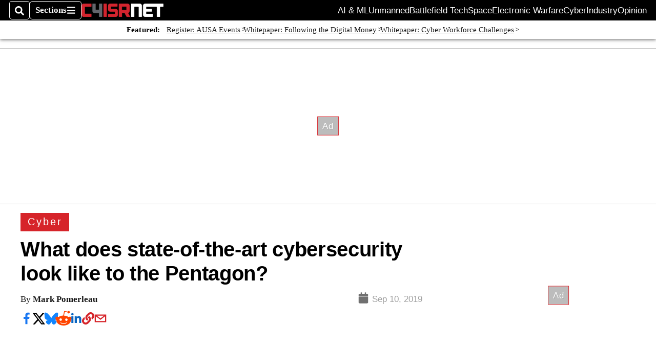

--- FILE ---
content_type: text/html; charset=utf-8
request_url: https://www.c4isrnet.com/dod/2019/09/10/what-does-state-of-the-art-cybersecurity-look-like-to-the-pentagon/?utm_source=Sailthru&utm_medium=email&utm_campaign=Fifth%20Daily%2009.11.19&utm_term=Editorial%20-%20Daily%20Brief
body_size: 46136
content:
<!DOCTYPE html><html itemscope="" itemType="http://schema.org/WebPage" lang="en" class="c4isrnet"><head><meta name="viewport" content="width=device-width, initial-scale=1.00, maximum-scale=1.5, minimum-scale=1.0"/><meta name="site" content="C4ISRNet"/><meta property="og:site_name" content="C4ISRNet"/><link itemType="http://schema.org/Organization" itemProp="publisher" href="https://www.c4isrnet.com/#publisher"/><meta property="twitter:site" content="@c4isrnet"/><meta property="twitter:card" content="summary_large_image"/><meta name="theme-color" content="hsl(358deg, 71%, 49%)"/><link rel="apple-touch-icon" sizes="180x180" href="/pf/resources/img/favicons/c4i/apple-touch-icon.png?d=140"/><link type="image/png" rel="icon" sizes="32x32" href="/pf/resources/img/favicons/c4i/favicon-32x32.png?d=140"/><link rel="icon" sizes="16x16" href="/pf/resources/img/favicons/c4i/apple-touch-icon.png?d=140"/><link rel="mask-icon" href="/pf/resources/img/favicons/c4i/safari-pinned-tab.svg?d=140" color="#1691cf"/><link type="image/x-icon" rel="shortcut icon" href="/pf/resources/img/favicons/c4i/favicon.ico?d=140"/><script id="org-data" data-schema="Organization" type="application/ld+json">{"name":"C4ISRNet","url":"https://www.c4isrnet.com/","logo":"resources/img/c4isrnet-logo-white.png","sameAs":["https://www.facebook.com/https://www.facebook.com/C4ISRNet","https://twitter.com/c4isrnet"],"@id":"https://www.c4isrnet.com/#publisher","@type":"Organization","@context":"http://schema.org"}</script><script id="article-schema" type="application/ld+json">{"@context":"http://schema.org","@type":"NewsArticle","mainEntityOfPage":{"type":"WebPage","@id":"https://www.c4isrnet.com/dod/2019/09/10/what-does-state-of-the-art-cybersecurity-look-like-to-the-pentagon/"},"headline":"What does state-of-the-art cybersecurity look like to the Pentagon?","image":{"url":"https://www.armytimes.com/resizer/v2/634UOT4GD5AWTDQ3RI6STDVFII.jpg?width=1200&auth=76ca3aa251ee9e6c4d1d3128c1f0157dbb6bc1a38bccd66a9dba5184362172fd","@type":"ImageObject"},"url":"https://www.c4isrnet.com/dod/2019/09/10/what-does-state-of-the-art-cybersecurity-look-like-to-the-pentagon/","isBasedOn":"https://www.c4isrnet.com/dod/2019/09/10/what-does-state-of-the-art-cybersecurity-look-like-to-the-pentagon/","datePublished":"2019-09-11T13:53:02.560Z","dateModified":"2022-08-19T15:18:37.560Z","author":[{"@type":"Person","name":"Mark Pomerleau"}],"description":"The Department of Defense is cracking down on contractor cybersecurity.","keywords":["can-dod-ensure-contractors-cybersecurity","what-is-dod-doing-in-cybersecurity","dod-contractors-hacked","Can-DoD-ensure-contractors-cybersecurity","what-is-dod-doing-in-cybersecurity","dod-contractors-hacked","circulated-c4isrnet","circulated-defense-news"],"articleSection":"name","publisher":{"@type":"Organization","name":"C4ISRNet","url":"https://www.c4isrnet.com/","logo":{"@type":"ImageObject","url":"resources/img/c4isrnet-logo-white.png?d=140"}}}</script><meta name="robots" content="max-image-preview: large,index, follow"/><title name="headline" itemProp="headline">What does state-of-the-art cybersecurity look like to the Pentagon?</title><meta property="og:title" content="What does state-of-the-art cybersecurity look like to the Pentagon?"/><link rel="canonical" href="https://www.c4isrnet.com/dod/2019/09/10/what-does-state-of-the-art-cybersecurity-look-like-to-the-pentagon/"/><meta name="auxiliaries" content=""/><meta name="canonicalurl" content="https://www.c4isrnet.com/dod/2019/09/10/what-does-state-of-the-art-cybersecurity-look-like-to-the-pentagon/"/><meta name="iscanonical" content="true"/><meta property="og:url" content="https://www.c4isrnet.com/dod/2019/09/10/what-does-state-of-the-art-cybersecurity-look-like-to-the-pentagon/"/><meta property="fb:pages" content="291448617173, 25695254496, 61924502489, 83721537518, 65986997382, 248242239645, 70531852030, 525449530843973, 298378097222468"/><meta property="fb:app_id" content="544105185785696"/><meta property="og:description" content="The Department of Defense is cracking down on contractor cybersecurity."/><meta name="description" itemProp="description" content="The Department of Defense is cracking down on contractor cybersecurity."/><meta property="og:author" name="author" content="Mark Pomerleau"/><meta property="og:tags" content="can-dod-ensure-contractors-cybersecurity, what-is-dod-doing-in-cybersecurity, dod-contractors-hacked, Can-DoD-ensure-contractors-cybersecurity, what-is-dod-doing-in-cybersecurity, dod-contractors-hacked, circulated-c4isrnet, circulated-defense-news, c4isrnet"/><meta name="keywords" content="can-dod-ensure-contractors-cybersecurity, what-is-dod-doing-in-cybersecurity, dod-contractors-hacked, Can-DoD-ensure-contractors-cybersecurity, what-is-dod-doing-in-cybersecurity, dod-contractors-hacked, circulated-c4isrnet, circulated-defense-news, c4isrnet"/><meta property="article:published_time" content="2019-09-11T13:53:02.560Z"/><meta itemProp="datePublished" name="datePublished" content="2019-09-11T13:53:02.560Z"/><meta property="article:modified_time" content="2022-08-19T15:18:37.560Z"/><meta itemProp="dateModified" name="dateModified" content="2022-08-19T15:18:37.560Z"/><meta name="sailthru.date" content="September 10, 2019 4:29 PM"/><meta property="article:section" content="name"/><meta name="circulated" content="c4isrnet,defense-news"/><meta name="canonical" content="c4isrnet"/><meta itemProp="articleSection" name="articleSection" content="name"/><meta property="og:image" content="https://www.armytimes.com/resizer/v2/634UOT4GD5AWTDQ3RI6STDVFII.jpg?width=1200&amp;auth=76ca3aa251ee9e6c4d1d3128c1f0157dbb6bc1a38bccd66a9dba5184362172fd"/><script>
				window.dataLayer = window.dataLayer || []
				window.dataLayer.push({
					pageType: "Story",
					pageSection: "name",
					author: "Mark Pomerleau",
				})
			</script><link rel="preconnect" crossorigin="1" href="https://d1voyiv1eh2vzr.cloudfront.net/"/><link rel="preconnect" crossorigin="1" href="https://p.typekit.net/"/><link rel="preconnect" crossorigin="1" href="https://use.typekit.net/"/><link rel="preconnect" crossorigin="1" href="https://securepubads.g.doubleclick.net/"/><link rel="preconnect" crossorigin="1" href="https://fonts.gstatic.com/"/><style>
							:root {
								--primary-hue: 358deg;
								--primary-sat: 71%;
								--primary-l: 49%;
								--primary-font-family: 'IBM Plex Serif', Georgia, serif;
								--heading-font-family: acumin-pro, Arial, Helvetica, sans-serif;
							}
						</style><script>window.PoWaSettings= {
			maxBitrate: {}, colors: {
				accent: {red: 249,
				green: 36,
				blue: 132 },
				background: {
					red: 0,
					blue: 0,
					green: 0,
				},
				primary: {
					red: 247,
					green: 235,
					blue: 85,
				}
			}, mbr: 'bar'}
						</script><script></script>
    <link rel="stylesheet" media="print" onload="media='all'" href="https://fonts.googleapis.com/css2?family=IBM+Plex+Serif:ital,wght@0,300;0,400;0,500;0,600;0,700;1,300;1,400;1,700&display=optional" />
    <link rel="stylesheet" media="print" onload="media='all'" href="https://use.typekit.net/azw8xnv.css" />
<script>
</script><link id="fusion-output-type-styles" rel="stylesheet" type="text/css" href="/pf/dist/components/output-types/default.css?d=140&amp;mxId=00000000"/><link id="fusion-template-styles" rel="stylesheet" type="text/css" href="/pf/dist/components/combinations/default.css?d=140&amp;mxId=00000000"/><link id="fusion-siteStyles-styles" rel="stylesheet" type="text/css" href="/pf/dist/css/military-times.css?d=140&amp;mxId=00000000"/><style data-styled="" data-styled-version="5.3.11">.bqGhpp{display:block;--aspect-ratio:var(--a-r);--linesHigh:var(--l-h);--aspectRatio:var(--aspect-ratio,calc(16 / 9 * 100%));writing-mode:var(--writing-mode);width:var(--w);height:var(--h);}/*!sc*/
@media (max-width:767px){.bqGhpp{--aspect-ratio:var(--a-r-s);--linesHigh:var(--l-h-s,var(--l-h));}}/*!sc*/
.bqGhpp::before{float:var(--float);padding-top:var(--t-p);padding-right:var(--r-p);}/*!sc*/
.bqGhpp img{height:100%;}/*!sc*/
.bqGhpp [type='raw_html']{width:100%;}/*!sc*/
.bqGhpp [type='raw_html'] iframe{width:100%;height:100%;}/*!sc*/
.bqGhpp[type='video'] atype-video-jwplayer{display:-webkit-box;display:-webkit-flex;display:-ms-flexbox;display:flex;-webkit-align-items:center;-webkit-box-align:center;-ms-flex-align:center;align-items:center;}/*!sc*/
data-styled.g1[id="LazyMedia-sc-1vxvan1-0"]{content:"bqGhpp,"}/*!sc*/
.goEbkS{--noColumnGap:"";--fuqRow:"";--halfWidth:calc(var(--maxWidth) / 2);--gutterSize:calc(50% - var(--halfWidth));--hasGutter:inherit;display:grid;grid-auto-flow:dense;--row-gap:var(--horizontal-gap,1rem);grid-row-gap:var(--row-gap);--column-gap:var(--vertical-gap,1rem);--maxWidth:calc(var(--max-content-width,60rem) + 2 * var(--column-gap));grid-column-gap:var(--column-gap);grid-template-columns:[full-start left-half-start ] var(--hasGutter,var(--gutterSize)) [ main-start first-fourth-start left-three-fourths-start left-main-start left-two-thirds-start left-third-start  ] minmax(0,2fr) [center-two-thirds-start] minmax(0,1fr) [ first-fourth-end right-three-fourths-start middle-half-start second-fourth-start ] minmax(0,1fr) [left-third-end right-two-thirds-start center-third-start] minmax(0,2fr) [left-half-end left-main-end right-half-start second-fourth-end third-fourth-start right-main-start] minmax(0,2fr) [center-third-end right-third-start left-two-thirds-end ] minmax(0,1fr) [ third-fourth-end left-three-fourths-end middle-half-end fourth-fourth-start last-fourth-start ] minmax(0,1fr) [center-two-thirds-end] minmax(0,2fr) [right-third-end right-two-thirds-end right-main-end fourth-fourth-end last-fourth-end right-three-fourths-end main-end  ] var(--hasGutter,var(--gutterSize)) [full-end right-half-end ];}/*!sc*/
.goEbkS > div:not([class]):not([style]),.goEbkS > div[data-lazy-component]{display:contents;}/*!sc*/
.goEbkS > div:not([class]):not([style]) > *,.goEbkS > div[data-lazy-component] > *,.goEbkS > *{grid-column:main;grid-column:main;}/*!sc*/
.goEbkS > .dfp-ad{grid-column:full;}/*!sc*/
data-styled.g2[id="MainGrid-sc-ui756p-0"]{content:"goEbkS,"}/*!sc*/
.eCEXUq{display:-webkit-box;-webkit-box-orient:vertical;-webkit-line-clamp:var(--is-clamped,var(--clamp-lines));overflow:var(--is-clamped,hidden);}/*!sc*/
data-styled.g5[id="ClampedBox-sc-1pg0sor-0"]{content:"eCEXUq,"}/*!sc*/
.gzoeOA{color:var(--atype-theme-color,inherit);}/*!sc*/
data-styled.g6[id="Heading__H1-sc-i0amlx-0"]{content:"gzoeOA,"}/*!sc*/
.lozVnJ{--link-deco:none;--link-icon:'➞';color:var(--atype-theme-primary-500,black);font-weight:200;-webkit-letter-spacing:0.1ex;-moz-letter-spacing:0.1ex;-ms-letter-spacing:0.1ex;letter-spacing:0.1ex;display:block;position:relative;padding:var(--atype-space-s) 0;}/*!sc*/
.lozVnJ::after,.lozVnJ::before{content:'';height:4px;position:absolute;left:0;right:0;background:var(--atype-theme-primary);}/*!sc*/
.lozVnJ::before{top:0;}/*!sc*/
.lozVnJ::after{height:1px;bottom:0;}/*!sc*/
data-styled.g7[id="ChannelHeading-sc-1c6we3j-0"]{content:"lozVnJ,"}/*!sc*/
.edrCUm{--link-icon:var(--icon-chevron-right-dark);}/*!sc*/
.edrCUm{color:var(--atype-theme-color);font-weight:700;padding-bottom:var(--atype-space-xs);}/*!sc*/
.edrCUm::after{content:unset;}/*!sc*/
data-styled.g8[id="OverlineHeading-sc-18ofnig-0"]{content:"edrCUm,"}/*!sc*/
.ekdxty{--link-deco:none;color:var(--atype-theme-color,black);font-weight:700;-webkit-letter-spacing:0.1ex;-moz-letter-spacing:0.1ex;-ms-letter-spacing:0.1ex;letter-spacing:0.1ex;display:block;position:relative;padding-bottom:var(--atype-space-xs);}/*!sc*/
.ekdxty::after{content:'';height:max(2px,0.35ex);width:1.75ch;position:absolute;left:0;background:var(--atype-theme-primary);}/*!sc*/
.ekdxty::after{bottom:0;}/*!sc*/
data-styled.g9[id="UnderlineHeading-sc-11pxnjg-0"]{content:"ekdxty,"}/*!sc*/
.elKngG{--link-deco:none;--link-icon:var(--icon-chevron-right);--link-hover-color:var(--atype-theme-on-primary);--out-link-icon:var(--icon-out-arrow);display:-webkit-inline-box;display:-webkit-inline-flex;display:-ms-inline-flexbox;display:inline-flex;-webkit-align-items:center;-webkit-box-align:center;-ms-flex-align:center;align-items:center;-webkit-letter-spacing:0.2ex;-moz-letter-spacing:0.2ex;-ms-letter-spacing:0.2ex;letter-spacing:0.2ex;--textScale:var(--atype-scale-down-2);--h:calc(1em * var(--atype-fh,1));text-overflow:ellipsis;max-width:100%;overflow:hidden;white-space:nowrap;padding:0 1ch;height:var(--h);line-height:1;font-weight:normal;background:var(--overlineBackground,var(--atype-theme-primary,#000));color:var(--overlineColor,var(--atype-theme-on-primary,#111));}/*!sc*/
.elKngG > span{line-height:1;font-size:var(--textScale);}/*!sc*/
data-styled.g10[id="FlagHeading-sc-o4896j-0"]{content:"elKngG,"}/*!sc*/
.imqMqa{color:var(--atype-theme-color,inherit);--link-deco:underline;--link-icon:'';--link-color:var(--atype-theme-primary);font-weight:var(--f-w,var(--atype-fw,inherit));}/*!sc*/
data-styled.g11[id="Body-sc-1ljmpv4-0"]{content:"imqMqa,"}/*!sc*/
.AjKIq{-webkit-text-decoration:var(--link-deco,none);text-decoration:var(--link-deco,none);text-underline-position:var(--link-pos,under);-webkit-text-decoration-skip-ink:auto;text-decoration-skip-ink:auto;color:var(--link-color,inherit);-webkit-transform:translateX(0);-ms-transform:translateX(0);transform:translateX(0);display:inline-block;padding-right:0.75em;}/*!sc*/
.AjKIq::after{content:var(--link-icon,var(--icon-chevron-right-dark));-webkit-transform:translateX(calc(var(--atype-space-xs) / 2));-ms-transform:translateX(calc(var(--atype-space-xs) / 2));transform:translateX(calc(var(--atype-space-xs) / 2));-webkit-transition:-webkit-transform ease-in 0.1s;-webkit-transition:transform ease-in 0.1s;transition:transform ease-in 0.1s;display:inline-block;width:0.75em;height:0.75em;margin-right:-0.75em;}/*!sc*/
.AjKIq[href^='http']::after{background:var(--out-link-icon,var(--icon-out-arrow-dark));content:'';}/*!sc*/
.AjKIq:hover{color:var(--link-hover-color,var(--atype-theme-primary));}/*!sc*/
.AjKIq:hover::after{-webkit-transform:translateX(calc(var(--atype-space-xs)));-ms-transform:translateX(calc(var(--atype-space-xs)));transform:translateX(calc(var(--atype-space-xs)));}/*!sc*/
data-styled.g18[id="Heading__StyledLink-sc-1rsxdu3-5"]{content:"AjKIq,"}/*!sc*/
.edMJtE{color:var(--bylineByColor,var(--atype-theme-grey-900,#111));}/*!sc*/
data-styled.g19[id="Byline__BylineBy-sc-sfpzx0-0"]{content:"edMJtE,"}/*!sc*/
.jQtUOT{color:var(--authorColor,var(--atype-theme-primary,#000));font-weight:var(--authorWeight,700);}/*!sc*/
data-styled.g21[id="Byline__Author-sc-sfpzx0-2"]{content:"jQtUOT,"}/*!sc*/
.cteoGv{-webkit-filter:brightness(var(--brightness,0.5));filter:brightness(var(--brightness,0.5));vertical-align:text-bottom;height:1lh;width:auto;}/*!sc*/
.cteoGv path{fill:currentColor;}/*!sc*/
data-styled.g22[id="DateTime__Icon-sc-v3izhr-0"]{content:"cteoGv,"}/*!sc*/
.dPFppb{font:normal normal 12px/20px Arial font-weight:var(--atype-date-font-weight,400);font-size:var(--atype-date-font-size,var(--atype-scale-down-0,1rem));font-family:var(--atype-date-font-family,var(--secondary-font-family,Arial));color:var(--atype-date-color,var(--atype-theme-grey-700,#333));}/*!sc*/
.dPFppb svg{-webkit-filter:brightness(0.7);filter:brightness(0.7);}/*!sc*/
.dPFppb svg path{fill:currentColor;}/*!sc*/
data-styled.g23[id="DateTime-sc-v3izhr-1"]{content:"dPFppb,"}/*!sc*/
.lboRfq{-webkit-text-decoration:inherit;text-decoration:inherit;}/*!sc*/
.lboRfq.lboRfq{color:var(--atype-theme-color);}/*!sc*/
.lboRfq:hover{color:inherit;}/*!sc*/
.lboRfq:focus{-webkit-text-decoration:none;text-decoration:none;color:var(--atype-theme-primary);outline:none;}/*!sc*/
article:not(.--video-player) .ArticleLink-sc-1f35nm6-0::before{content:'';position:absolute;top:0;left:0;right:0;bottom:0;}/*!sc*/
data-styled.g24[id="ArticleLink-sc-1f35nm6-0"]{content:"lboRfq,"}/*!sc*/
.gUwZHo{text-align:var(--textAlignment);font-weight:normal;color:var(--atype-theme-grey-800);font-size:var(--subheadFontSize,var(--atype-scale-down-1,1em));}/*!sc*/
data-styled.g25[id="MetaBox__SubHeadline-sc-16mpay8-0"]{content:"gUwZHo,"}/*!sc*/
.fhBYFr{display:var(--datelineDisplay,flex);-webkit-flex-wrap:nowrap;-ms-flex-wrap:nowrap;flex-wrap:nowrap;-webkit-box-pack:justify;-webkit-justify-content:space-between;-ms-flex-pack:justify;justify-content:space-between;-webkit-box-pack:var(--justifyDateline,justify);-webkit-justify-content:var(--justifyDateline,space-between);-ms-flex-pack:var(--justifyDateline,justify);justify-content:var(--justifyDateline,space-between);-webkit-align-items:var(--alignItems,center);-webkit-box-align:var(--alignItems,center);-ms-flex-align:var(--alignItems,center);align-items:var(--alignItems,center);row-gap:var(--atype-space-xs,0.125rem);-webkit-column-gap:var(--verticalGap,var(--atype-space-xs,0.125rem));column-gap:var(--verticalGap,var(--atype-space-xs,0.125rem));text-align:var(--textAlignment);font-family:var(--secondary-font-family);--authorColor:var(--isOverlay,var(--atype-theme-grey-900));font-size:var(--fontSize,var(--atype-scale-down-2,0.775rem));line-height:1.825;--atype-date-font-size:1em;--atype-date-line-height:1.85;}/*!sc*/
.fhBYFr:empty{display:none;}/*!sc*/
.fhBYFr .DateTime-sc-v3izhr-1{-webkit-flex-shrink:0;-ms-flex-negative:0;flex-shrink:0;white-space:nowrap;-webkit-align-self:flex-end;-ms-flex-item-align:end;align-self:flex-end;}/*!sc*/
.fhBYFr * + .DateTime-sc-v3izhr-1{text-align:right;}/*!sc*/
data-styled.g26[id="MetaBox__Dateline-sc-16mpay8-1"]{content:"fhBYFr,"}/*!sc*/
.dIAcXU{z-index:var(--z-headline,auto);background:var(--isLandscape,var(--atype-theme-on-primary));}/*!sc*/
.dIAcXU:hover{color:var(--atype-theme-primary);}/*!sc*/
.--overlay .MetaBox__MyHeading-sc-16mpay8-3:hover{color:inherit;-webkit-text-decoration:underline;text-decoration:underline;}/*!sc*/
.dIAcXU:focus{outline:none;}/*!sc*/
article[itemscope].--featured .MetaBox__MyHeading-sc-16mpay8-3{text-align:center;}/*!sc*/
data-styled.g28[id="MetaBox__MyHeading-sc-16mpay8-3"]{content:"dIAcXU,"}/*!sc*/
.oKlJS{display:-webkit-box;display:-webkit-flex;display:-ms-flexbox;display:flex;-webkit-flex-direction:column;-ms-flex-direction:column;flex-direction:column;-webkit-box-pack:start;-webkit-justify-content:flex-start;-ms-flex-pack:start;justify-content:flex-start;overflow:var(--isOverlay,visible);color:var(--isOverlay,var(--atype-theme-on-primary,white));-webkit-text-decoration:none;text-decoration:none;--z-overline:1;--z-overlay:2;}/*!sc*/
.oKlJS .o-storyCard__byline{z-index:1;}/*!sc*/
.oKlJS > * + *{margin-top:calc(var(--verticalGap) / 2);}/*!sc*/
article[itemscope]:not(.--overlay):not(.--nomedia):not(.--featured) .MetaBox-sc-16mpay8-6 .MetaBox__MyHeading-sc-16mpay8-3{margin-top:0;}/*!sc*/
data-styled.g31[id="MetaBox-sc-16mpay8-6"]{content:"oKlJS,"}/*!sc*/
.bHCoNl{-webkit-flex:var(--landscapeImagePercent,50) 0 var(--minImageWidth);-ms-flex:var(--landscapeImagePercent,50) 0 var(--minImageWidth);flex:var(--landscapeImagePercent,50) 0 var(--minImageWidth);}/*!sc*/
data-styled.g32[id="View__MediaWrapper-sc-88btjd-0"]{content:"bHCoNl,"}/*!sc*/
.jZpGZb:focus-within:not(.--video-player){overflow:visible;box-shadow:0 0 2px 2px var(--atype-theme-grey-500);}/*!sc*/
.jZpGZb.--landscape{--z-headline:1;}/*!sc*/
.jZpGZb.--overlay .View__MediaWrapper-sc-88btjd-0 figure{will-change:transform filter;-webkit-transition:-webkit-transform 125ms ease-out;-webkit-transition:transform 125ms ease-out;transition:transform 125ms ease-out;}/*!sc*/
.jZpGZb.--overlay:hover .View__MediaWrapper-sc-88btjd-0 figure{-webkit-filter:brightness(1.125);filter:brightness(1.125);-webkit-transition:-webkit-transform 250ms ease-in;-webkit-transition:transform 250ms ease-in;transition:transform 250ms ease-in;-webkit-transform:scale(1.25);-ms-transform:scale(1.25);transform:scale(1.25);}/*!sc*/
data-styled.g33[id="View__Article-sc-88btjd-1"]{content:"jZpGZb,"}/*!sc*/
.fWlhFz{-webkit-flex:calc(100 - var(--landscapeImagePercent,50)) 0 calc(100% - var(--landscapeImageWidth));-ms-flex:calc(100 - var(--landscapeImagePercent,50)) 0 calc(100% - var(--landscapeImageWidth));flex:calc(100 - var(--landscapeImagePercent,50)) 0 calc(100% - var(--landscapeImageWidth));}/*!sc*/
data-styled.g34[id="View__MetaBoxWrapper-sc-88btjd-2"]{content:"fWlhFz,"}/*!sc*/
.kYnZIg{display:var(--isLandscape,flex);-webkit-flex-direction:var(--flexDirection,row);-ms-flex-direction:var(--flexDirection,row);flex-direction:var(--flexDirection,row);-webkit-flex-wrap:wrap;-ms-flex-wrap:wrap;flex-wrap:wrap;--top-inset:var(--metaMargin);--left-inset:var(--cardVInset);margin-left:calc(-1 * var(--left-inset));margin-top:calc(-1 * var(--top-inset));}/*!sc*/
article.--card .View__PromoFlexContainer-sc-88btjd-3{--top-inset:0;--left-inset:0;}/*!sc*/
.kYnZIg > *{border:0 solid transparent;border-left-width:var(--left-inset);border-top-width:var(--top-inset);}/*!sc*/
.kYnZIg .View__MediaWrapper-sc-88btjd-0{display:var(--isExpanding,flex);}/*!sc*/
data-styled.g35[id="View__PromoFlexContainer-sc-88btjd-3"]{content:"kYnZIg,"}/*!sc*/
.bSzZeZ{overflow:hidden;}/*!sc*/
.bSzZeZ .View__MediaWrapper-sc-88btjd-0 + .View__MetaBoxWrapper-sc-88btjd-2{margin-top:var(--metaMargin);}/*!sc*/
.--landscape .View__PromoWrapper-sc-88btjd-4 .View__MediaWrapper-sc-88btjd-0 + .View__MetaBoxWrapper-sc-88btjd-2,.--overlay .bSzZeZ .View__MediaWrapper-sc-88btjd-0 + .View__MetaBoxWrapper-sc-88btjd-2{margin-top:0;}/*!sc*/
data-styled.g36[id="View__PromoWrapper-sc-88btjd-4"]{content:"bSzZeZ,"}/*!sc*/
.bjUdUx .View__MetaBoxWrapper-sc-88btjd-2:first-child{--isOverlay:'';}/*!sc*/
data-styled.g37[id="View__StoryView-sc-88btjd-5"]{content:"bjUdUx,"}/*!sc*/
div[data-fusion-lazy-id='SMG HTML BLock']:not(.GridItem-sc-14rgexn-0),.iOPhCL.iOPhCL.iOPhCL{--grid-column:var(--col-sm);--col-sm:inherit;--col-md:inherit;--col-lg:inherit;--col-xl:inherit;grid-column:var(--grid-column,main);grid-row:span 1;}/*!sc*/
body:not(.--is-admin) div[data-fusion-lazy-id='SMG HTML BLock']:not(.GridItem-sc-14rgexn-0) > div:not([class]):not([style]),body:not(.--is-admin) .iOPhCL.iOPhCL.iOPhCL > div:not([class]):not([style]),body:not(.--is-admin) div[data-fusion-lazy-id='SMG HTML BLock']:not(.iOPhCL) > div[data-lazy-component],body:not(.--is-admin) .iOPhCL.iOPhCL.iOPhCL > div[data-lazy-component]{display:contents;}/*!sc*/
@media (min-width:768px){div[data-fusion-lazy-id='SMG HTML BLock']:not(.GridItem-sc-14rgexn-0),.iOPhCL.iOPhCL.iOPhCL{--grid-column:var(--col-md,var(--col-sm));}div[data-fusion-lazy-id='SMG HTML BLock']:not(.GridItem-sc-14rgexn-0).md-cols,.iOPhCL.iOPhCL.iOPhCL.md-cols{grid-column:!important;}}/*!sc*/
@media (min-width:1024px){div[data-fusion-lazy-id='SMG HTML BLock']:not(.GridItem-sc-14rgexn-0),.iOPhCL.iOPhCL.iOPhCL{--grid-column:var(--col-lg,var(--col-md,var(--col-sm)));}div[data-fusion-lazy-id='SMG HTML BLock']:not(.GridItem-sc-14rgexn-0).lg-cols,.iOPhCL.iOPhCL.iOPhCL.lg-cols{grid-column:!important;}}/*!sc*/
@media (min-width:1280px){div[data-fusion-lazy-id='SMG HTML BLock']:not(.GridItem-sc-14rgexn-0),.iOPhCL.iOPhCL.iOPhCL{--grid-column:var( --col-xl,var(--col-lg,var(--col-md,var(--col-sm))) );}div[data-fusion-lazy-id='SMG HTML BLock']:not(.GridItem-sc-14rgexn-0).xl-cols,.iOPhCL.iOPhCL.iOPhCL.xl-cols{grid-column:!important;}}/*!sc*/
div[data-fusion-lazy-id='Flex Nav']:not(.GridItem-sc-14rgexn-0),.iqDMDI.iqDMDI.iqDMDI{--grid-column:var(--col-sm);--col-sm:inherit;--col-md:inherit;--col-lg:inherit;--col-xl:inherit;grid-column:var(--grid-column,main);grid-row:span 1;}/*!sc*/
body:not(.--is-admin) div[data-fusion-lazy-id='Flex Nav']:not(.GridItem-sc-14rgexn-0) > div:not([class]):not([style]),body:not(.--is-admin) .iqDMDI.iqDMDI.iqDMDI > div:not([class]):not([style]),body:not(.--is-admin) div[data-fusion-lazy-id='Flex Nav']:not(.iqDMDI) > div[data-lazy-component],body:not(.--is-admin) .iqDMDI.iqDMDI.iqDMDI > div[data-lazy-component]{display:contents;}/*!sc*/
@media (min-width:768px){div[data-fusion-lazy-id='Flex Nav']:not(.GridItem-sc-14rgexn-0),.iqDMDI.iqDMDI.iqDMDI{--grid-column:var(--col-md,var(--col-sm));}div[data-fusion-lazy-id='Flex Nav']:not(.GridItem-sc-14rgexn-0).md-cols,.iqDMDI.iqDMDI.iqDMDI.md-cols{grid-column:!important;}}/*!sc*/
@media (min-width:1024px){div[data-fusion-lazy-id='Flex Nav']:not(.GridItem-sc-14rgexn-0),.iqDMDI.iqDMDI.iqDMDI{--grid-column:var(--col-lg,var(--col-md,var(--col-sm)));}div[data-fusion-lazy-id='Flex Nav']:not(.GridItem-sc-14rgexn-0).lg-cols,.iqDMDI.iqDMDI.iqDMDI.lg-cols{grid-column:!important;}}/*!sc*/
@media (min-width:1280px){div[data-fusion-lazy-id='Flex Nav']:not(.GridItem-sc-14rgexn-0),.iqDMDI.iqDMDI.iqDMDI{--grid-column:var( --col-xl,var(--col-lg,var(--col-md,var(--col-sm))) );}div[data-fusion-lazy-id='Flex Nav']:not(.GridItem-sc-14rgexn-0).xl-cols,.iqDMDI.iqDMDI.iqDMDI.xl-cols{grid-column:!important;}}/*!sc*/
div[data-fusion-lazy-id='Full Article Header']:not(.GridItem-sc-14rgexn-0),.cPEnNP.cPEnNP.cPEnNP{--grid-column:var(--col-sm);--col-sm:inherit;--col-md:inherit;--col-lg:left-two-thirds;--col-xl:inherit;grid-column:var(--grid-column,main);grid-row:span 1;}/*!sc*/
body:not(.--is-admin) div[data-fusion-lazy-id='Full Article Header']:not(.GridItem-sc-14rgexn-0) > div:not([class]):not([style]),body:not(.--is-admin) .cPEnNP.cPEnNP.cPEnNP > div:not([class]):not([style]),body:not(.--is-admin) div[data-fusion-lazy-id='Full Article Header']:not(.cPEnNP) > div[data-lazy-component],body:not(.--is-admin) .cPEnNP.cPEnNP.cPEnNP > div[data-lazy-component]{display:contents;}/*!sc*/
@media (min-width:768px){div[data-fusion-lazy-id='Full Article Header']:not(.GridItem-sc-14rgexn-0),.cPEnNP.cPEnNP.cPEnNP{--grid-column:var(--col-md,var(--col-sm));}div[data-fusion-lazy-id='Full Article Header']:not(.GridItem-sc-14rgexn-0).md-cols,.cPEnNP.cPEnNP.cPEnNP.md-cols{grid-column:!important;}}/*!sc*/
@media (min-width:1024px){div[data-fusion-lazy-id='Full Article Header']:not(.GridItem-sc-14rgexn-0),.cPEnNP.cPEnNP.cPEnNP{--grid-column:var(--col-lg,var(--col-md,var(--col-sm)));}div[data-fusion-lazy-id='Full Article Header']:not(.GridItem-sc-14rgexn-0).lg-cols,.cPEnNP.cPEnNP.cPEnNP.lg-cols{grid-column:left-two-thirds !important;}}/*!sc*/
@media (min-width:1280px){div[data-fusion-lazy-id='Full Article Header']:not(.GridItem-sc-14rgexn-0),.cPEnNP.cPEnNP.cPEnNP{--grid-column:var( --col-xl,var(--col-lg,var(--col-md,var(--col-sm))) );}div[data-fusion-lazy-id='Full Article Header']:not(.GridItem-sc-14rgexn-0).xl-cols,.cPEnNP.cPEnNP.cPEnNP.xl-cols{grid-column:!important;}}/*!sc*/
div[data-fusion-lazy-id='Article Body']:not(.GridItem-sc-14rgexn-0),.iwFZCz.iwFZCz.iwFZCz{--grid-column:var(--col-sm);--col-sm:inherit;--col-md:inherit;--col-lg:left-two-thirds;--col-xl:inherit;grid-column:var(--grid-column,main);grid-row:span 1;}/*!sc*/
body:not(.--is-admin) div[data-fusion-lazy-id='Article Body']:not(.GridItem-sc-14rgexn-0) > div:not([class]):not([style]),body:not(.--is-admin) .iwFZCz.iwFZCz.iwFZCz > div:not([class]):not([style]),body:not(.--is-admin) div[data-fusion-lazy-id='Article Body']:not(.iwFZCz) > div[data-lazy-component],body:not(.--is-admin) .iwFZCz.iwFZCz.iwFZCz > div[data-lazy-component]{display:contents;}/*!sc*/
@media (min-width:768px){div[data-fusion-lazy-id='Article Body']:not(.GridItem-sc-14rgexn-0),.iwFZCz.iwFZCz.iwFZCz{--grid-column:var(--col-md,var(--col-sm));}div[data-fusion-lazy-id='Article Body']:not(.GridItem-sc-14rgexn-0).md-cols,.iwFZCz.iwFZCz.iwFZCz.md-cols{grid-column:!important;}}/*!sc*/
@media (min-width:1024px){div[data-fusion-lazy-id='Article Body']:not(.GridItem-sc-14rgexn-0),.iwFZCz.iwFZCz.iwFZCz{--grid-column:var(--col-lg,var(--col-md,var(--col-sm)));}div[data-fusion-lazy-id='Article Body']:not(.GridItem-sc-14rgexn-0).lg-cols,.iwFZCz.iwFZCz.iwFZCz.lg-cols{grid-column:left-two-thirds !important;}}/*!sc*/
@media (min-width:1280px){div[data-fusion-lazy-id='Article Body']:not(.GridItem-sc-14rgexn-0),.iwFZCz.iwFZCz.iwFZCz{--grid-column:var( --col-xl,var(--col-lg,var(--col-md,var(--col-sm))) );}div[data-fusion-lazy-id='Article Body']:not(.GridItem-sc-14rgexn-0).xl-cols,.iwFZCz.iwFZCz.iwFZCz.xl-cols{grid-column:!important;}}/*!sc*/
div[data-fusion-lazy-id='Sticky Rail']:not(.GridItem-sc-14rgexn-0),.ewJFsV.ewJFsV.ewJFsV{--grid-column:var(--col-sm);--col-sm:inherit;--col-md:inherit;--col-lg:right-third;--col-xl:inherit;grid-column:var(--grid-column,main);grid-row:span 2;}/*!sc*/
body:not(.--is-admin) div[data-fusion-lazy-id='Sticky Rail']:not(.GridItem-sc-14rgexn-0) > div:not([class]):not([style]),body:not(.--is-admin) .ewJFsV.ewJFsV.ewJFsV > div:not([class]):not([style]),body:not(.--is-admin) div[data-fusion-lazy-id='Sticky Rail']:not(.ewJFsV) > div[data-lazy-component],body:not(.--is-admin) .ewJFsV.ewJFsV.ewJFsV > div[data-lazy-component]{display:contents;}/*!sc*/
@media (min-width:768px){div[data-fusion-lazy-id='Sticky Rail']:not(.GridItem-sc-14rgexn-0),.ewJFsV.ewJFsV.ewJFsV{--grid-column:var(--col-md,var(--col-sm));}div[data-fusion-lazy-id='Sticky Rail']:not(.GridItem-sc-14rgexn-0).md-cols,.ewJFsV.ewJFsV.ewJFsV.md-cols{grid-column:!important;}}/*!sc*/
@media (min-width:1024px){div[data-fusion-lazy-id='Sticky Rail']:not(.GridItem-sc-14rgexn-0),.ewJFsV.ewJFsV.ewJFsV{--grid-column:var(--col-lg,var(--col-md,var(--col-sm)));}div[data-fusion-lazy-id='Sticky Rail']:not(.GridItem-sc-14rgexn-0).lg-cols,.ewJFsV.ewJFsV.ewJFsV.lg-cols{grid-column:right-third !important;}}/*!sc*/
@media (min-width:1280px){div[data-fusion-lazy-id='Sticky Rail']:not(.GridItem-sc-14rgexn-0),.ewJFsV.ewJFsV.ewJFsV{--grid-column:var( --col-xl,var(--col-lg,var(--col-md,var(--col-sm))) );}div[data-fusion-lazy-id='Sticky Rail']:not(.GridItem-sc-14rgexn-0).xl-cols,.ewJFsV.ewJFsV.ewJFsV.xl-cols{grid-column:!important;}}/*!sc*/
data-styled.g40[id="GridItem-sc-14rgexn-0"]{content:"iOPhCL,iqDMDI,cPEnNP,iwFZCz,ewJFsV,"}/*!sc*/
.bmXJXY{--rowGap:var(--horizontal-gap,1.5rem);--multiple:-1;display:grid;grid-row-gap:var(--rowGap);grid-auto-columns:minmax(100px,1fr);max-width:100%;}/*!sc*/
.t-base__fullWidth .single__Chain-sc-otyjfm-0{max-width:var(--max-content-width);margin-left:auto;margin-right:auto;}/*!sc*/
.t-base__fullWidth .single__Chain-sc-otyjfm-0 padding:{left:var(--vertical-gap);right:var(--vertical-gap);}/*!sc*/
data-styled.g42[id="single__Chain-sc-otyjfm-0"]{content:"bmXJXY,"}/*!sc*/
.glsUfr{position:fixed;bottom:0;left:0;right:0;margin-bottom:0 !important;box-shadow:0 0 var(--atype-space-xs) rgb(0 0 0 / 50%);background:white;}/*!sc*/
@media (min-width:768px){.glsUfr.glsUfr,.glsUfr .adBox{display:none;}}/*!sc*/
@media(min-width:0px){.glsUfr{--mh:50px;}}/*!sc*/
@media(min-width:768px){.glsUfr{--mh:90px;}}/*!sc*/
@media(min-width:0px){.glsUfr{--mw:320px;}}/*!sc*/
@media(min-width:768px){.glsUfr{--mw:728px;}}/*!sc*/
.glsUfr .adunitContainer{max-height:100%;}/*!sc*/
.glsUfr .ad-slot::before{display:none;}/*!sc*/
@media(min-width:0px){.pTauf{--mh:100px;}}/*!sc*/
@media(min-width:768px){.pTauf{--mh:90px;}}/*!sc*/
@media(min-width:1024px){.pTauf{--mh:250px;}}/*!sc*/
@media(min-width:0px){.pTauf{--mw:320px;}}/*!sc*/
@media(min-width:768px){.pTauf{--mw:728px;}}/*!sc*/
@media(min-width:1024px){.pTauf{--mw:970px;}}/*!sc*/
.pTauf .adunitContainer{max-height:100%;}/*!sc*/
.pTauf .ad-slot::before{display:block;}/*!sc*/
@media(min-width:0px){.kNmwWS{--mh:250px;}}/*!sc*/
@media(min-width:0px){.kNmwWS{--mw:300px;}}/*!sc*/
.kNmwWS .adunitContainer{max-height:100%;}/*!sc*/
.kNmwWS .ad-slot::before{display:block;}/*!sc*/
@media(min-width:0px){.ikWLVz{--mh:250px;}}/*!sc*/
@media(min-width:760px){.ikWLVz{--mh:250px;}}/*!sc*/
@media(min-width:1000px){.ikWLVz{--mh:250px;}}/*!sc*/
@media(min-width:1200px){.ikWLVz{--mh:250px;}}/*!sc*/
@media(min-width:0px){.ikWLVz{--mw:320px;}}/*!sc*/
@media(min-width:760px){.ikWLVz{--mw:728px;}}/*!sc*/
@media(min-width:1000px){.ikWLVz{--mw:300px;}}/*!sc*/
@media(min-width:1200px){.ikWLVz{--mw:728px;}}/*!sc*/
.ikWLVz .adunitContainer{max-height:100%;}/*!sc*/
.ikWLVz .ad-slot::before{display:block;}/*!sc*/
data-styled.g43[id="AdWrapper-sc-1cwvedt-0"]{content:"glsUfr,pTauf,kNmwWS,ikWLVz,"}/*!sc*/
.bFwqVI{font-size:var(--atype-scale-up-0);line-height:var(--atype-base-line-height,1.75);}/*!sc*/
.bFwqVI.--drop-cap::first-letter{font-size:3.46em;line-height:1;float:left;padding-right:0.25ch;}/*!sc*/
data-styled.g44[id="Paragraph-sc-1tqpf5s-0"]{content:"bFwqVI,"}/*!sc*/
.guungj p{font-size:inherit;line-height:inherit;}/*!sc*/
.guungj .image-metadata{margin:var(--atype-space-xs,8px) 0 0;color:var(--atype-theme-grey-900);}/*!sc*/
data-styled.g50[id="image__Caption-sc-23pfqr-0"]{content:"guungj,"}/*!sc*/
.bMGmbx > * + *{margin-top:calc( var(--horizontal-gap,var(--atype-space-l,1.5rem)) / 2 );}/*!sc*/
data-styled.g51[id="InterstitialLink__Dull-sc-1hqz4g0-0"]{content:"bMGmbx,"}/*!sc*/
.hkskXA{padding-bottom:calc( (var(--rowGap,var(--horizontal-gap,1.5rem)) / 2) - 1px );text-align:left;border-bottom:1px solid var(--atype-theme-grey-100);}/*!sc*/
data-styled.g52[id="InterstitialLink-sc-1hqz4g0-1"]{content:"hkskXA,"}/*!sc*/
.AlPud{height:100%;}/*!sc*/
data-styled.g62[id="List__MyPromoItem-sc-2xsad7-0"]{content:"AlPud,"}/*!sc*/
.ckGZMC{--isExpanding:"";width:100%;display:-webkit-box;display:-webkit-flex;display:-ms-flexbox;display:flex;-webkit-flex-direction:column;-ms-flex-direction:column;flex-direction:column;height:var(--isExpanding,100%);}/*!sc*/
.ckGZMC > * + *{margin-top:var(--atype-space-xs);}/*!sc*/
.ckGZMC .c-flexContainer{-webkit-box-flex:var(--isExpanding,1);-webkit-flex-grow:var(--isExpanding,1);-ms-flex-positive:var(--isExpanding,1);flex-grow:var(--isExpanding,1);}/*!sc*/
data-styled.g63[id="List__Wrapper-sc-2xsad7-1"]{content:"ckGZMC,"}/*!sc*/
.bmMNqK{--gutter:var(--column-gap);}/*!sc*/
.bmMNqK.--featured > .AdWrapper-sc-1cwvedt-0,.bmMNqK.--featured > figure{display:block;margin-left:calc(-1 * var(--gutter));margin-bottom:var(--horizontal-gap);width:calc(100% + 2 * var(--gutter));}/*!sc*/
.bmMNqK.--featured > .AdWrapper-sc-1cwvedt-0 > figcaption,.bmMNqK.--featured > figure > figcaption{padding:0 calc(var(--vertical-gap) / 1);}/*!sc*/
data-styled.g67[id="default__ArticleBody-sc-1mncpzl-2"]{content:"bmMNqK,"}/*!sc*/
.ihxfQI{border:0;padding:0;background:transparent;--fill-color:var(--atype-theme-primary);cursor:pointer;}/*!sc*/
.ihxfQI[disabled]{position:relative;cursor:unset;}/*!sc*/
.ihxfQI[disabled] svg path{fill:rgb(0 0 0/0.125) !important;}/*!sc*/
.ihxfQI[disabled]:after{-webkit-animation:iEJOBb;animation:iEJOBb;-webkit-animation-duration:var(--a-dur,0.2s);animation-duration:var(--a-dur,0.2s);-webkit-animation-delay:var(--a-del,5s);animation-delay:var(--a-del,5s);-webkit-animation-fill-mode:forwards;animation-fill-mode:forwards;font-family:var(--heading-font-family);font-size:var(--atype-scale-down-1);padding:0 var(--atype-space-xs);text-overflow:ellipsis;max-width:90vw;overflow:hidden;position:absolute;white-space:nowrap;left:0;top:100%;-webkit-transform:var(--is-right,translateX(-100%));-ms-transform:var(--is-right,translateX(-100%));transform:var(--is-right,translateX(-100%));content:'Link copied!';border:1px solid var(--atype-theme-grey-1000);z-index:3;background:var(--atype-theme-grey-900);color:var(--atype-theme-grey-0);}/*!sc*/
data-styled.g68[id="CopyButton-sc-7vibmo-0"]{content:"ihxfQI,"}/*!sc*/
.jgkPyr{display:-webkit-box;display:-webkit-flex;display:-ms-flexbox;display:flex;color:var(--atype-theme-grey-900);-webkit-box-pack:var(--justify,space-around);-webkit-justify-content:var(--justify,space-around);-ms-flex-pack:var(--justify,space-around);justify-content:var(--justify,space-around);-webkit-column-gap:var(--column-gap,var(--vertical-gap,1.125rem));column-gap:var(--column-gap,var(--vertical-gap,1.125rem));--size:var(--atype-space-l);--basis:var(--size,var(--atype-space-m));--fc:currentColor;}/*!sc*/
.jgkPyr svg{height:auto;width:100%;pointer-events:none;-webkit-transform:scale(2);-ms-transform:scale(2);transform:scale(2);}/*!sc*/
.jgkPyr svg.c-icon{-webkit-transform:scale(1);-ms-transform:scale(1);transform:scale(1);}/*!sc*/
@media (min-width:768px){.jgkPyr{-webkit-box-pack:var(--justify-lg,start);-webkit-justify-content:var(--justify-lg,flex-start);-ms-flex-pack:var(--justify-lg,start);justify-content:var(--justify-lg,flex-start);}}/*!sc*/
@media (pointer:coarse){.jgkPyr{--basis:var(--coarse-size,var(--size));}}/*!sc*/
.jgkPyr > *:is(h1,h2,h3,h4,h5,h6){-webkit-flex-basis:auto;-ms-flex-preferred-size:auto;flex-basis:auto;}/*!sc*/
.jgkPyr button{color:inherit;-webkit-box-flex:0;-webkit-flex-grow:0;-ms-flex-positive:0;flex-grow:0;-webkit-flex-shrink:1;-ms-flex-negative:1;flex-shrink:1;-webkit-flex-basis:var(--basis);-ms-flex-preferred-size:var(--basis);flex-basis:var(--basis);display:-webkit-box;display:-webkit-flex;display:-ms-flexbox;display:flex;-webkit-align-items:center;-webkit-box-align:center;-ms-flex-align:center;align-items:center;-webkit-box-pack:center;-webkit-justify-content:center;-ms-flex-pack:center;justify-content:center;}/*!sc*/
.jgkPyr button svg path{fill:var(--fc,var(--fill-color,black));}/*!sc*/
.jgkPyr button svg rect{fill:transparent;}/*!sc*/
.jgkPyr button:hover,.jgkPyr button:focus{--fc:var(--fill-color);box-shadow:0 0 2px 1px var(--fill-color,currentColor);}/*!sc*/
data-styled.g69[id="ShareBar__Wrapper-sc-el0xhp-0"]{content:"jgkPyr,"}/*!sc*/
.cBeogF{display:var(--prefixHeadline,none);}/*!sc*/
data-styled.g70[id="ArticleHeader__OverlineWrapper-sc-1dhqito-0"]{content:"cBeogF,"}/*!sc*/
.AyFNL > h1:before{content:var(--prefixHeadline,var(--headlinePrefixContent,'Opinion'));color:var(--color-red);font-family:var(--primary-font-family);-webkit-letter-spacing:0.125ex;-moz-letter-spacing:0.125ex;-ms-letter-spacing:0.125ex;letter-spacing:0.125ex;font-weight:lighter;font-size:var(--atype-scale-down-1);padding-right:0.125ch;}/*!sc*/
data-styled.g74[id="ArticleHeader__Meta-sc-1dhqito-4"]{content:"AyFNL,"}/*!sc*/
.lcDkAF .LazyMedia-sc-1vxvan1-0{margin:0 !important;height:var(--isCover,100%);width:100%;}/*!sc*/
.lcDkAF [type='raw_html']{width:100%;display:block;}/*!sc*/
.lcDkAF [type='raw_html'] > iframe[title*='youtube' i]{aspect-ratio:560 / 315;width:100%;height:auto;}/*!sc*/
data-styled.g75[id="ArticleHeader__LeadArtWrapper-sc-1dhqito-5"]{content:"lcDkAF,"}/*!sc*/
.iCWcZR{--rowGap:calc(var(--horizontal-gap,var(--atype-space-m)) / 2);--imageHeight:auto;--maxHeight:60vh;--subheadColor:hsla(0deg,0%,59%);--isCover:'';}/*!sc*/
.iCWcZR > * + *{margin-top:var(--rowGap);}/*!sc*/
.iCWcZR .ShareBar__Wrapper-sc-el0xhp-0{-webkit-flex:0 1 auto;-ms-flex:0 1 auto;flex:0 1 auto;z-index:1;}/*!sc*/
data-styled.g77[id="ArticleHeader-sc-1dhqito-7"]{content:"iCWcZR,"}/*!sc*/
.cHEwlx{-webkit-flex:1 1 auto;-ms-flex:1 1 auto;flex:1 1 auto;--topOffset:0;--topMargin:var(--horizontal-gap,var(--atype-space-l,1.8rem));}/*!sc*/
.cHEwlx:first-child{--topMargin:0px;}/*!sc*/
@media (min-width:1024px){.cHEwlx{--topOffset:calc( var(--sticky-offset,90px) + 3 * var(--atype-space-xs,9px) );--topMargin:var(--horizontal-gap);max-width:300px;margin-left:auto;}}/*!sc*/
data-styled.g81[id="Sidebar__SidebarSection-sc-kiam2b-0"]{content:"cHEwlx,"}/*!sc*/
.gwovQQ{position:-webkit-sticky;position:sticky;top:calc(var(--topOffset,0px) + var(--menu-size,0px));margin:var(--topMargin) auto 0;}/*!sc*/
data-styled.g82[id="Sidebar__SidebarItem-sc-kiam2b-1"]{content:"gwovQQ,"}/*!sc*/
.eATlTY{color:var(--atype-theme-grey-900);}/*!sc*/
data-styled.g89[id="default__BioWrapper-sc-cy7r53-0"]{content:"eATlTY,"}/*!sc*/
.ioPqEr{padding-top:var(--atype-space-m);padding-bottom:var(--atype-space-m);border:1px solid var(--atype-theme-grey-200);border-left-width:0;border-right-width:0;--bylineByColor:black;}/*!sc*/
.ioPqEr .default__BioWrapper-sc-cy7r53-0{margin-top:var(--horizontal-gap,1.5rem);}/*!sc*/
.ioPqEr .default__BioWrapper-sc-cy7r53-0:first-of-type{margin-top:var(--atype-space-xs);}/*!sc*/
data-styled.g90[id="default__Wrapper-sc-cy7r53-1"]{content:"ioPqEr,"}/*!sc*/
.eNJQFz{font-size:var(--atype-scale-down-2);display:grid;grid-template-columns:auto 1fr;color:var(--link-color,inherit);--h:var(--flex-menu-height,36px);--p-x:var(--padding-x,var(--vertical-gap,1.5rem));-webkit-column-gap:calc(0.5 * var(--p-x));column-gap:calc(0.5 * var(--p-x));max-width:var(--max-content-width,100%);margin:auto;}/*!sc*/
data-styled.g93[id="FlexMenu__Wrapper-sc-sk2yjt-0"]{content:"eNJQFz,"}/*!sc*/
.djalod{padding-right:var(--p-x);max-width:100%;max-height:var(--h);overflow:hidden;position:relative;-webkit-transition:max-height 250ms ease-out;transition:max-height 250ms ease-out;}/*!sc*/
input:checked ~ .FlexMenu__OuterDiv-sc-sk2yjt-1{max-height:100vh;-webkit-transition:max-height 250ms ease-in;transition:max-height 250ms ease-in;}/*!sc*/
data-styled.g94[id="FlexMenu__OuterDiv-sc-sk2yjt-1"]{content:"djalod,"}/*!sc*/
.dKVSgV{height:2.5em;height:var(--h);display:-webkit-box;display:-webkit-flex;display:-ms-flexbox;display:flex;max-width:var(--max-w,100%);-webkit-align-items:center;-webkit-box-align:center;-ms-flex-align:center;align-items:center;}/*!sc*/
.dKVSgV > *{overflow:hidden;max-width:100%;text-overflow:ellipsis;white-space:nowrap;}/*!sc*/
data-styled.g95[id="FlexMenu__ItemDiv-sc-sk2yjt-2"]{content:"dKVSgV,"}/*!sc*/
.dgjzCc{display:-webkit-box;display:-webkit-flex;display:-ms-flexbox;display:flex;-webkit-flex-wrap:wrap;-ms-flex-wrap:wrap;flex-wrap:wrap;-webkit-column-gap:var(--p-x);column-gap:var(--p-x);position:relative;}/*!sc*/
.dgjzCc .FlexMenu__ItemDiv-sc-sk2yjt-2{position:relative;}/*!sc*/
.dgjzCc .FlexMenu__ItemDiv-sc-sk2yjt-2:after{content:var(--trailing-content,'>>');margin-left:2px;-webkit-letter-spacing:-0.5ex;-moz-letter-spacing:-0.5ex;-ms-letter-spacing:-0.5ex;letter-spacing:-0.5ex;}/*!sc*/
data-styled.g96[id="FlexMenu__InnerDiv-sc-sk2yjt-3"]{content:"dgjzCc,"}/*!sc*/
.dFxiKY{background:black;color:white;position:absolute;display:-webkit-box;display:-webkit-flex;display:-ms-flexbox;display:flex;-webkit-box-pack:center;-webkit-justify-content:center;-ms-flex-pack:center;justify-content:center;-webkit-align-items:center;-webkit-box-align:center;-ms-flex-align:center;align-items:center;height:calc((2.5em - 100%) * -1000);height:calc((var(--h) - 100%) * -1000);max-height:var(--h);top:0;right:0;-webkit-transform:translateX(100%);-ms-transform:translateX(100%);transform:translateX(100%);width:var(--p-x);}/*!sc*/
.dFxiKY a{-webkit-text-decoration:none;text-decoration:none;}/*!sc*/
.dFxiKY label{display:-webkit-box;display:-webkit-flex;display:-ms-flexbox;display:flex;-webkit-box-pack:center;-webkit-justify-content:center;-ms-flex-pack:center;justify-content:center;-webkit-align-items:center;-webkit-box-align:center;-ms-flex-align:center;align-items:center;cursor:pointer;}/*!sc*/
.dFxiKY label::before{position:absolute;left:0;right:0;top:0;bottom:0;}/*!sc*/
.dFxiKY label::after{-webkit-transition:-webkit-transform 500ms ease-out;-webkit-transition:transform 500ms ease-out;transition:transform 500ms ease-out;-webkit-transform:rotateX(10deg);-ms-transform:rotateX(10deg);transform:rotateX(10deg);content:'▲';}/*!sc*/
input:checked ~ .FlexMenu__OuterDiv-sc-sk2yjt-1 .FlexMenu__Control-sc-sk2yjt-4 label::after{-webkit-transition:-webkit-transform 200ms ease-in;-webkit-transition:transform 200ms ease-in;transition:transform 200ms ease-in;-webkit-transform:rotateX(180deg);-ms-transform:rotateX(180deg);transform:rotateX(180deg);}/*!sc*/
data-styled.g97[id="FlexMenu__Control-sc-sk2yjt-4"]{content:"dFxiKY,"}/*!sc*/
.cMGhwG > * + *{margin-top:var(--atype-space-xs);}/*!sc*/
data-styled.g101[id="List__Wrapper-sc-6je86x-0"]{content:"cMGhwG,"}/*!sc*/
.glDami > * + *{position:relative;}/*!sc*/
.glDami > * + *::before{background:var(--dividerColor,var(--atype-theme-grey-400,#cccc));height:var(--dividerHeight,1px);position:absolute;left:0;right:0;top:calc(var(--rowGap) / -2);}/*!sc*/
data-styled.g102[id="BaseLayout__Main-sc-5p6s4f-0"]{content:"glDami,"}/*!sc*/
@-webkit-keyframes iEJOBb{from{opacity:1;}to{opacity:0;z-index:-1;}}/*!sc*/
@keyframes iEJOBb{from{opacity:1;}to{opacity:0;z-index:-1;}}/*!sc*/
data-styled.g106[id="sc-keyframes-iEJOBb"]{content:"iEJOBb,"}/*!sc*/
</style><script defer="" data-integration="queryly" src="https://www.queryly.com/js/queryly.v4.min.js"></script><script>
window.addEventListener('DOMContentLoaded',
	() => queryly.init("c1e6e73dde79457b"), document.querySelectorAll("#fusion-app")
)</script><style>
:root {


;
--menu-size: 76px;
--top-menu-size: 40px;
}
					</style>
<script>(window.BOOMR_mq=window.BOOMR_mq||[]).push(["addVar",{"rua.upush":"false","rua.cpush":"true","rua.upre":"false","rua.cpre":"true","rua.uprl":"false","rua.cprl":"false","rua.cprf":"false","rua.trans":"SJ-31253f18-d1ac-4ec4-a943-ccdf22b9c80c","rua.cook":"false","rua.ims":"false","rua.ufprl":"false","rua.cfprl":"false","rua.isuxp":"false","rua.texp":"norulematch","rua.ceh":"false","rua.ueh":"false","rua.ieh.st":"0"}]);</script>
                              <script>!function(e){var n="https://s.go-mpulse.net/boomerang/";if("False"=="True")e.BOOMR_config=e.BOOMR_config||{},e.BOOMR_config.PageParams=e.BOOMR_config.PageParams||{},e.BOOMR_config.PageParams.pci=!0,n="https://s2.go-mpulse.net/boomerang/";if(window.BOOMR_API_key="68PSC-6ML2W-R5TVR-SRU8S-T5YHE",function(){function e(){if(!o){var e=document.createElement("script");e.id="boomr-scr-as",e.src=window.BOOMR.url,e.async=!0,i.parentNode.appendChild(e),o=!0}}function t(e){o=!0;var n,t,a,r,d=document,O=window;if(window.BOOMR.snippetMethod=e?"if":"i",t=function(e,n){var t=d.createElement("script");t.id=n||"boomr-if-as",t.src=window.BOOMR.url,BOOMR_lstart=(new Date).getTime(),e=e||d.body,e.appendChild(t)},!window.addEventListener&&window.attachEvent&&navigator.userAgent.match(/MSIE [67]\./))return window.BOOMR.snippetMethod="s",void t(i.parentNode,"boomr-async");a=document.createElement("IFRAME"),a.src="about:blank",a.title="",a.role="presentation",a.loading="eager",r=(a.frameElement||a).style,r.width=0,r.height=0,r.border=0,r.display="none",i.parentNode.appendChild(a);try{O=a.contentWindow,d=O.document.open()}catch(_){n=document.domain,a.src="javascript:var d=document.open();d.domain='"+n+"';void(0);",O=a.contentWindow,d=O.document.open()}if(n)d._boomrl=function(){this.domain=n,t()},d.write("<bo"+"dy onload='document._boomrl();'>");else if(O._boomrl=function(){t()},O.addEventListener)O.addEventListener("load",O._boomrl,!1);else if(O.attachEvent)O.attachEvent("onload",O._boomrl);d.close()}function a(e){window.BOOMR_onload=e&&e.timeStamp||(new Date).getTime()}if(!window.BOOMR||!window.BOOMR.version&&!window.BOOMR.snippetExecuted){window.BOOMR=window.BOOMR||{},window.BOOMR.snippetStart=(new Date).getTime(),window.BOOMR.snippetExecuted=!0,window.BOOMR.snippetVersion=12,window.BOOMR.url=n+"68PSC-6ML2W-R5TVR-SRU8S-T5YHE";var i=document.currentScript||document.getElementsByTagName("script")[0],o=!1,r=document.createElement("link");if(r.relList&&"function"==typeof r.relList.supports&&r.relList.supports("preload")&&"as"in r)window.BOOMR.snippetMethod="p",r.href=window.BOOMR.url,r.rel="preload",r.as="script",r.addEventListener("load",e),r.addEventListener("error",function(){t(!0)}),setTimeout(function(){if(!o)t(!0)},3e3),BOOMR_lstart=(new Date).getTime(),i.parentNode.appendChild(r);else t(!1);if(window.addEventListener)window.addEventListener("load",a,!1);else if(window.attachEvent)window.attachEvent("onload",a)}}(),"".length>0)if(e&&"performance"in e&&e.performance&&"function"==typeof e.performance.setResourceTimingBufferSize)e.performance.setResourceTimingBufferSize();!function(){if(BOOMR=e.BOOMR||{},BOOMR.plugins=BOOMR.plugins||{},!BOOMR.plugins.AK){var n="true"=="true"?1:0,t="",a="clnu6rixzcoiq2lrpoqq-f-46cc2aaa8-clientnsv4-s.akamaihd.net",i="false"=="true"?2:1,o={"ak.v":"39","ak.cp":"1168272","ak.ai":parseInt("698499",10),"ak.ol":"0","ak.cr":8,"ak.ipv":4,"ak.proto":"h2","ak.rid":"2cfd2ecc","ak.r":44268,"ak.a2":n,"ak.m":"dscr","ak.n":"ff","ak.bpcip":"18.219.79.0","ak.cport":43834,"ak.gh":"23.192.164.136","ak.quicv":"","ak.tlsv":"tls1.3","ak.0rtt":"","ak.0rtt.ed":"","ak.csrc":"-","ak.acc":"","ak.t":"1769044897","ak.ak":"hOBiQwZUYzCg5VSAfCLimQ==[base64]/Atcb26JgcMLbWkl0zVhAk8wjdJkooFzXKhq0hn307wGNvXGyd1apnry/KoVvhX5mOtSWTbuk7NCggDVMtkK2d9lerXzfDEyV+pS4uu6k/vQ+KA3oZnFzaHrKUDaatlmMWlqUF7hMsSCSRPafyaQNYQV1GRLUxDwyDXEI0AGyjnU/pbEbFjhb7Fp/AeWPCWalkyzrcrWarNZC1P3LnJpM/JvhBQdCZKE=","ak.pv":"14","ak.dpoabenc":"","ak.tf":i};if(""!==t)o["ak.ruds"]=t;var r={i:!1,av:function(n){var t="http.initiator";if(n&&(!n[t]||"spa_hard"===n[t]))o["ak.feo"]=void 0!==e.aFeoApplied?1:0,BOOMR.addVar(o)},rv:function(){var e=["ak.bpcip","ak.cport","ak.cr","ak.csrc","ak.gh","ak.ipv","ak.m","ak.n","ak.ol","ak.proto","ak.quicv","ak.tlsv","ak.0rtt","ak.0rtt.ed","ak.r","ak.acc","ak.t","ak.tf"];BOOMR.removeVar(e)}};BOOMR.plugins.AK={akVars:o,akDNSPreFetchDomain:a,init:function(){if(!r.i){var e=BOOMR.subscribe;e("before_beacon",r.av,null,null),e("onbeacon",r.rv,null,null),r.i=!0}return this},is_complete:function(){return!0}}}}()}(window);</script></head><div>
<!-- OneTrust Cookies Consent Notice start for militarytimes.com -->
<script src="https://cdn.cookielaw.org/scripttemplates/otSDKStub.js"  type="text/javascript" charset="UTF-8" data-domain-script="019b99e3-4eec-76ac-b296-f32078e504f7" ></script>
<script type="text/javascript">
function OptanonWrapper() { }
</script>
<!-- OneTrust Cookies Consent Notice end for militarytimes.com -->
</div><body><div id="fusion-app" class="layout-section"><div class=" t-base"><header class="sticky-nav-wrapper t-base__header"><nav id="main-nav" class="b-header-nav-chain " aria-label="Sections Menu"><div class="b-header-nav-chain__top-layout"><div class="b-header-nav-chain__nav-left"><div class="nav-components--mobile" data-testid="nav-chain-nav-components-mobile-left"><button data-testid="nav-chain-nav-section-button" aria-label="Sections" class="c-button c-button--small c-button--secondary-reverse" type="button"><span class="visually-hidden">Sections</span><svg class="c-icon" width="48" height="48" xmlns="http://www.w3.org/2000/svg" viewBox="0 0 512 512" fill="currentColor" aria-hidden="true" focusable="false"><path d="M25 96C25 78.33 39.33 64 57 64H441C458.7 64 473 78.33 473 96C473 113.7 458.7 128 441 128H57C39.33 128 25 113.7 25 96ZM25 256C25 238.3 39.33 224 57 224H441C458.7 224 473 238.3 473 256C473 273.7 458.7 288 441 288H57C39.33 288 25 273.7 25 256ZM441 448H57C39.33 448 25 433.7 25 416C25 398.3 39.33 384 57 384H441C458.7 384 473 398.3 473 416C473 433.7 458.7 448 441 448Z"></path></svg></button></div><div class="nav-components--desktop" data-testid="nav-chain-nav-components-desktop-left"><button aria-label="Search" class="c-button c-button--small c-button--secondary-reverse" type="button"><span class="visually-hidden">Search</span><span><svg class="c-icon" width="48" height="48" xmlns="http://www.w3.org/2000/svg" viewBox="0 0 512 512" fill="currentColor" aria-hidden="true" focusable="false"><path d="M505 442.7L405.3 343c-4.5-4.5-10.6-7-17-7H372c27.6-35.3 44-79.7 44-128C416 93.1 322.9 0 208 0S0 93.1 0 208s93.1 208 208 208c48.3 0 92.7-16.4 128-44v16.3c0 6.4 2.5 12.5 7 17l99.7 99.7c9.4 9.4 24.6 9.4 33.9 0l28.3-28.3c9.4-9.4 9.4-24.6.1-34zM208 336c-70.7 0-128-57.2-128-128 0-70.7 57.2-128 128-128 70.7 0 128 57.2 128 128 0 70.7-57.2 128-128 128z"></path></svg></span></button><button data-testid="nav-chain-nav-section-button" aria-label="Sections" class="c-button c-button--small c-button--secondary-reverse" type="button"><span class="visually-hidden">Sections</span><span>Sections</span><svg class="c-icon" width="48" height="48" xmlns="http://www.w3.org/2000/svg" viewBox="0 0 512 512" fill="currentColor" aria-hidden="true" focusable="false"><path d="M25 96C25 78.33 39.33 64 57 64H441C458.7 64 473 78.33 473 96C473 113.7 458.7 128 441 128H57C39.33 128 25 113.7 25 96ZM25 256C25 238.3 39.33 224 57 224H441C458.7 224 473 238.3 473 256C473 273.7 458.7 288 441 288H57C39.33 288 25 273.7 25 256ZM441 448H57C39.33 448 25 433.7 25 416C25 398.3 39.33 384 57 384H441C458.7 384 473 398.3 473 416C473 433.7 458.7 448 441 448Z"></path></svg></button></div></div><a title="C4ISRNet Logo" class="c-link b-header-nav-chain__logo  nav-logo-hidden " href="/" aria-hidden="true" tabindex="-1"><img src="/pf/resources/img/c4isrnet-logo-white.png?d=140&amp;mxId=00000000" alt="C4ISRNet Logo" data-chromatic="ignore"/></a><nav aria-label="Top Links" class="c-stack b-header-nav-chain__links-list" data-style-direction="horizontal" data-style-justification="start" data-style-alignment="center" data-style-inline="false" data-style-wrap="wrap"><span class="b-header-nav-chain__links-list-item"><a class="c-link" href="/artificial-intelligence/">AI &amp; ML</a></span><span class="b-header-nav-chain__links-list-item"><a class="c-link" href="/unmanned/">Unmanned</a></span><span class="b-header-nav-chain__links-list-item"><a class="c-link" href="/battlefield-tech/">Battlefield Tech</a></span><span class="b-header-nav-chain__links-list-item"><a class="c-link" href="/battlefield-tech/space/">Space</a></span><span class="b-header-nav-chain__links-list-item"><a class="c-link" href="/electronic-warfare/">Electronic Warfare</a></span><span class="b-header-nav-chain__links-list-item"><a class="c-link" href="/cyber/">Cyber</a></span><span class="b-header-nav-chain__links-list-item"><a class="c-link" href="/industry/">Industry</a></span><span class="b-header-nav-chain__links-list-item"><a class="c-link" href="/opinion/">Opinion</a></span></nav><div class="b-header-nav-chain__nav-right"><div class="nav-components--mobile" data-testid="nav-chain-nav-components-mobile-right"><button aria-label="Search" class="c-button c-button--small c-button--secondary-reverse" type="button"><span class="visually-hidden">Search</span><span><svg class="c-icon" width="48" height="48" xmlns="http://www.w3.org/2000/svg" viewBox="0 0 512 512" fill="currentColor" aria-hidden="true" focusable="false"><path d="M505 442.7L405.3 343c-4.5-4.5-10.6-7-17-7H372c27.6-35.3 44-79.7 44-128C416 93.1 322.9 0 208 0S0 93.1 0 208s93.1 208 208 208c48.3 0 92.7-16.4 128-44v16.3c0 6.4 2.5 12.5 7 17l99.7 99.7c9.4 9.4 24.6 9.4 33.9 0l28.3-28.3c9.4-9.4 9.4-24.6.1-34zM208 336c-70.7 0-128-57.2-128-128 0-70.7 57.2-128 128-128 70.7 0 128 57.2 128 128 0 70.7-57.2 128-128 128z"></path></svg></span></button></div><div class="nav-components--desktop" data-testid="nav-chain-nav-components-desktop-right"><div data-chain-name="SMG HTML BLock" data-gtm-name="SMG HTML BLock" id="SMG HTML BLock" class="GridItem-sc-14rgexn-0 iOPhCL    " style="--col-sm:inherit;--col-md:inherit;--col-lg:inherit;--col-xl:inherit"><div id="fusion-static-enter:html-block-undefined" style="display:none" data-fusion-component="html-block-undefined"></div><div><style style="display: none">
.t-base__header .nav-sections.open .section-menu {
max-height: 100vh;
overflow-y: auto;
}
@media(max-width: 728px) {
nav.default__ReadableTextNavigationBar-sc-1xpfxat-0.kmWwRp.horizontal-links-bar {

    display: none;
}    
}

</style></div><div id="fusion-static-exit:html-block-undefined" style="display:none" data-fusion-component="html-block-undefined"></div></div></div></div></div><div id="flyout-overlay" data-testid="nav-chain-flyout-overlay" class="c-stack b-header-nav-chain__flyout-overlay closed" data-style-direction="vertical" data-style-justification="start" data-style-alignment="unset" data-style-inline="false" data-style-wrap="nowrap"><div><div class="c-stack b-header-nav-chain__flyout-nav-wrapper closed" data-style-direction="vertical" data-style-justification="start" data-style-alignment="unset" data-style-inline="false" data-style-wrap="nowrap"><div class="b-header-nav-chain__flyout-close-button"><button aria-label="Close" class="c-button c-button--small c-button--secondary-reverse" type="button"><span class="visually-hidden">Close</span><svg class="c-icon" width="24" height="24" xmlns="http://www.w3.org/2000/svg" viewBox="0 0 512 512" fill="currentColor" aria-hidden="true" focusable="false"><path d="M406.6 361.4C419.1 373.9 419.1 394.15 406.6 406.65C400.4 412.9 392.2 416 384 416C375.8 416 367.62 412.875 361.38 406.625L256 301.3L150.63 406.6C144.38 412.9 136.19 416 128 416C119.81 416 111.63 412.9 105.375 406.6C92.875 394.1 92.875 373.85 105.375 361.35L210.775 255.95L105.375 150.6C92.875 138.1 92.875 117.85 105.375 105.35C117.875 92.85 138.125 92.85 150.625 105.35L256 210.8L361.4 105.4C373.9 92.9 394.15 92.9 406.65 105.4C419.15 117.9 419.15 138.15 406.65 150.65L301.25 256.05L406.6 361.4Z"></path></svg></button></div><div class="nav-menu"><div data-testid="nav-chain-nav-components-mobile" class="c-stack nav-components--mobile" data-style-direction="vertical" data-style-justification="start" data-style-alignment="unset" data-style-inline="false" data-style-wrap="nowrap"><div data-chain-name="SMG HTML BLock" data-gtm-name="SMG HTML BLock" id="SMG HTML BLock" class="GridItem-sc-14rgexn-0 iOPhCL    " style="--col-sm:inherit;--col-md:inherit;--col-lg:inherit;--col-xl:inherit"><div id="fusion-static-enter:html-block-undefined" style="display:none" data-fusion-component="html-block-undefined"></div><div><style style="display: none">
.t-base__header .nav-sections.open .section-menu {
max-height: 100vh;
overflow-y: auto;
}
@media(max-width: 728px) {
nav.default__ReadableTextNavigationBar-sc-1xpfxat-0.kmWwRp.horizontal-links-bar {

    display: none;
}    
}

</style></div><div id="fusion-static-exit:html-block-undefined" style="display:none" data-fusion-component="html-block-undefined"></div></div></div><div data-testid="nav-chain-nav-components-desktop" class="c-stack nav-components--desktop" data-style-direction="vertical" data-style-justification="start" data-style-alignment="unset" data-style-inline="false" data-style-wrap="nowrap"></div></div><ul class="c-stack b-header-nav-chain__flyout-nav" data-style-direction="vertical" data-style-justification="start" data-style-alignment="unset" data-style-inline="false" data-style-wrap="nowrap"><li class="section-item" data-testid="nav-chain-section-item"><a class="c-link" href="/artificial-intelligence/" aria-hidden="true" tabindex="-1">AI &amp; ML</a></li><li class="section-item" data-testid="nav-chain-section-item"><div data-testid="nav-chain-section-item-subsection" class="c-stack b-header-nav-chain__subsection-anchor subsection-anchor " data-style-direction="horizontal" data-style-justification="start" data-style-alignment="center" data-style-inline="false" data-style-wrap="nowrap"><a class="c-link" href="/unmanned/" aria-hidden="true" tabindex="-1">Unmanned</a><button aria-expanded="false" aria-controls="header_sub_section_unmanned" aria-label="Show Unmanned sub sections" class="c-button c-button--medium c-button--default submenu-caret" type="button"><span class="visually-hidden">Show Unmanned sub sections</span><span><svg class="c-icon" width="20" height="20" xmlns="http://www.w3.org/2000/svg" viewBox="0 0 512 512" fill="currentColor" aria-hidden="true" focusable="false"><path d="M256 416C247.812 416 239.62 412.875 233.38 406.625L41.38 214.625C28.88 202.125 28.88 181.875 41.38 169.375C53.88 156.875 74.13 156.875 86.63 169.375L256 338.8L425.4 169.4C437.9 156.9 458.15 156.9 470.65 169.4C483.15 181.9 483.15 202.15 470.65 214.65L278.65 406.65C272.4 412.9 264.2 416 256 416Z"></path></svg></span></button></div><div class="b-header-nav-chain__subsection-container "><ul class="b-header-nav-chain__subsection-menu" id="header_sub_section_unmanned"><li class="subsection-item" data-testid="nav-chain-subsection-item"><a class="c-link" href="/unmanned/robotics/" aria-hidden="true" tabindex="-1">Robotics</a></li></ul></div></li><li class="section-item" data-testid="nav-chain-section-item"><div data-testid="nav-chain-section-item-subsection" class="c-stack b-header-nav-chain__subsection-anchor subsection-anchor " data-style-direction="horizontal" data-style-justification="start" data-style-alignment="center" data-style-inline="false" data-style-wrap="nowrap"><a class="c-link" href="/battlefield-tech/" aria-hidden="true" tabindex="-1">Battlefield Tech</a><button aria-expanded="false" aria-controls="header_sub_section_battlefield-tech" aria-label="Show Battlefield Tech sub sections" class="c-button c-button--medium c-button--default submenu-caret" type="button"><span class="visually-hidden">Show Battlefield Tech sub sections</span><span><svg class="c-icon" width="20" height="20" xmlns="http://www.w3.org/2000/svg" viewBox="0 0 512 512" fill="currentColor" aria-hidden="true" focusable="false"><path d="M256 416C247.812 416 239.62 412.875 233.38 406.625L41.38 214.625C28.88 202.125 28.88 181.875 41.38 169.375C53.88 156.875 74.13 156.875 86.63 169.375L256 338.8L425.4 169.4C437.9 156.9 458.15 156.9 470.65 169.4C483.15 181.9 483.15 202.15 470.65 214.65L278.65 406.65C272.4 412.9 264.2 416 256 416Z"></path></svg></span></button></div><div class="b-header-nav-chain__subsection-container "><ul class="b-header-nav-chain__subsection-menu" id="header_sub_section_battlefield-tech"><li class="subsection-item" data-testid="nav-chain-subsection-item"><a class="c-link" href="/battlefield-tech/hypersonics/" aria-hidden="true" tabindex="-1">Hypersonics</a></li><li class="subsection-item" data-testid="nav-chain-subsection-item"><a class="c-link" href="/battlefield-tech/c2-comms/" aria-hidden="true" tabindex="-1">JADC2 &amp; Comms</a></li><li class="subsection-item" data-testid="nav-chain-subsection-item"><a class="c-link" href="/battlefield-tech/it-networks/" aria-hidden="true" tabindex="-1">IT/Networks</a></li><li class="subsection-item" data-testid="nav-chain-subsection-item"><a class="c-link" href="/battlefield-tech/space/" aria-hidden="true" tabindex="-1">Space</a></li></ul></div></li><li class="section-item" data-testid="nav-chain-section-item"><a class="c-link" href="/information-warfare/" aria-hidden="true" tabindex="-1">Information Warfare</a></li><li class="section-item" data-testid="nav-chain-section-item"><a class="c-link" href="/electronic-warfare/" aria-hidden="true" tabindex="-1">Electronic Warfare</a></li><li class="section-item" data-testid="nav-chain-section-item"><a class="c-link" href="/cyber/" aria-hidden="true" tabindex="-1">Cyber</a></li><li class="section-item" data-testid="nav-chain-section-item"><div data-testid="nav-chain-section-item-subsection" class="c-stack b-header-nav-chain__subsection-anchor subsection-anchor " data-style-direction="horizontal" data-style-justification="start" data-style-alignment="center" data-style-inline="false" data-style-wrap="nowrap"><a class="c-link" href="/industry/" aria-hidden="true" tabindex="-1">Industry</a><button aria-expanded="false" aria-controls="header_sub_section_industry" aria-label="Show Industry sub sections" class="c-button c-button--medium c-button--default submenu-caret" type="button"><span class="visually-hidden">Show Industry sub sections</span><span><svg class="c-icon" width="20" height="20" xmlns="http://www.w3.org/2000/svg" viewBox="0 0 512 512" fill="currentColor" aria-hidden="true" focusable="false"><path d="M256 416C247.812 416 239.62 412.875 233.38 406.625L41.38 214.625C28.88 202.125 28.88 181.875 41.38 169.375C53.88 156.875 74.13 156.875 86.63 169.375L256 338.8L425.4 169.4C437.9 156.9 458.15 156.9 470.65 169.4C483.15 181.9 483.15 202.15 470.65 214.65L278.65 406.65C272.4 412.9 264.2 416 256 416Z"></path></svg></span></button></div><div class="b-header-nav-chain__subsection-container "><ul class="b-header-nav-chain__subsection-menu" id="header_sub_section_industry"><li class="subsection-item" data-testid="nav-chain-subsection-item"><a class="c-link" href="/industry/3d-printing/" aria-hidden="true" tabindex="-1">3D Printing</a></li></ul></div></li><li class="section-item" data-testid="nav-chain-section-item"><a class="c-link" href="/videos/" aria-hidden="true" tabindex="-1">Videos</a></li><li class="section-item" data-testid="nav-chain-section-item"><div data-testid="nav-chain-section-item-subsection" class="c-stack b-header-nav-chain__subsection-anchor subsection-anchor " data-style-direction="horizontal" data-style-justification="start" data-style-alignment="center" data-style-inline="false" data-style-wrap="nowrap"><a class="c-link" href="/opinion/" aria-hidden="true" tabindex="-1">Opinion</a><button aria-expanded="false" aria-controls="header_sub_section_opinion" aria-label="Show Opinion sub sections" class="c-button c-button--medium c-button--default submenu-caret" type="button"><span class="visually-hidden">Show Opinion sub sections</span><span><svg class="c-icon" width="20" height="20" xmlns="http://www.w3.org/2000/svg" viewBox="0 0 512 512" fill="currentColor" aria-hidden="true" focusable="false"><path d="M256 416C247.812 416 239.62 412.875 233.38 406.625L41.38 214.625C28.88 202.125 28.88 181.875 41.38 169.375C53.88 156.875 74.13 156.875 86.63 169.375L256 338.8L425.4 169.4C437.9 156.9 458.15 156.9 470.65 169.4C483.15 181.9 483.15 202.15 470.65 214.65L278.65 406.65C272.4 412.9 264.2 416 256 416Z"></path></svg></span></button></div><div class="b-header-nav-chain__subsection-container "><ul class="b-header-nav-chain__subsection-menu" id="header_sub_section_opinion"><li class="subsection-item" data-testid="nav-chain-subsection-item"><a class="c-link" href="/opinion/the-compass/" aria-hidden="true" tabindex="-1">The Compass</a></li></ul></div></li><li class="section-item" data-testid="nav-chain-section-item"><a class="c-link" href="/native/" aria-hidden="true" tabindex="-1">Native</a></li><li class="section-item" data-testid="nav-chain-section-item"><a class="c-link" href="/events" aria-hidden="true" tabindex="-1">Events Calendar</a></li><li class="section-item" data-testid="nav-chain-section-item"><a class="c-link" href="https://link.c4isrnet.com/join/5ap/signup?source=c4-nav" aria-hidden="true" tabindex="-1" rel="noreferrer" target="_blank">Newsletters<span class="visually-hidden">Opens in new window</span></a></li><li class="section-menu--bottom-placeholder"></li></ul></div></div></div></nav><div data-chain-name="Flex Nav" data-gtm-name="Flex Nav" id="Flex Nav" class="GridItem-sc-14rgexn-0 iqDMDI    " style="--col-sm:inherit;--col-md:inherit;--col-lg:inherit;--col-xl:inherit"><section type="single" class="DividerLines__DividedParent-sc-117wjzt-0 single__Chain-sc-otyjfm-0 bGhPEv bmXJXY a-dividerLines    single-chain a-dividerLines  " style="--dividerHeight:0px;--dividerWidth:0px"><div class="simpleGrid__item" data-gtm-name="Flex Nav" style="display:flex;padding:0 calc( var(--vertical-gap) / 2);background:white;justify-content:center" gtmName="Flex Nav"><div style="display:flex;padding:0 calc( var(--vertical-gap) / 2);background:white;justify-content:center"><div style="--trailing-content:&#x27;&gt;&#x27;;--link-color:inherit" class="FlexMenu__Wrapper-sc-sk2yjt-0 eNJQFz"><input type="checkbox" name="toggle" id="toggle" style="display:none"/><p style="align-self:flex-start;line-height:var(--h);--f-w:700" font-weight="700" class="Body-sc-1ljmpv4-0 imqMqa   a-body1 txt-xs">Featured:</p><div id="myList" class="FlexMenu__OuterDiv-sc-sk2yjt-1 djalod"><div class="FlexMenu__InnerDiv-sc-sk2yjt-3 dgjzCc"><div class="FlexMenu__ItemDiv-sc-sk2yjt-2 dKVSgV"><a target="_blank" href="https://events.defensenews.com/ausa/">Register: AUSA Events</a></div><div class="FlexMenu__ItemDiv-sc-sk2yjt-2 dKVSgV"><a target="_blank" href="https://hub.c4isrnet.com/whitepaper-trm-labs-blockchain/">Whitepaper: Following the Digital Money</a></div><div class="FlexMenu__ItemDiv-sc-sk2yjt-2 dKVSgV"><a target="_blank" href="https://hub.defensenews.com/pluralsight-cyber-workforce-whitepaper/">Whitepaper: Cyber Workforce Challenges</a></div><div class="FlexMenu__Control-sc-sk2yjt-4 dFxiKY --open"><label for="toggle"></label></div></div></div></div></div></div></section></div><div id="slot-wrapper-f0fy6xeMOEen8ED" data-state="loading" style="--ad-label:inherit;--bg-color:none" class="AdWrapper-sc-1cwvedt-0 glsUfr  dfp-ad dfp-ad--leaderboard "><div class="ad-slot"></div></div></header><div class="t-base__fullWidth --top"><div id="slot-wrapper-f0fOMSB6PEen80J" data-state="loading" style="--ad-label:inherit;--bg-color:none" class="AdWrapper-sc-1cwvedt-0 pTauf  dfp-ad dfp-ad--flex-leaderboard "><div class="ad-slot"><div class="adunitContainer"><div class="adBox" id="ad-slot-f0fOMSB6PEen80J"></div></div></div></div></div><section class="MainGrid-sc-ui756p-0 BaseLayout__Main-sc-5p6s4f-0 goEbkS glDami t-base__main"><div style="--horizontal-gap:var(--atype-space-m);--col-sm:inherit;--col-md:inherit;--col-lg:left-two-thirds;--col-xl:inherit" data-chain-name="Full Article Header" data-gtm-name="Full Article Header" id="Full Article Header" class="GridItem-sc-14rgexn-0 cPEnNP  lg-cols  "><div class="ArticleHeader-sc-1dhqito-7 iCWcZR c-articleHeader a-sidebar" style="--headlinePrefixContent:&quot;Cyber❘&quot;;--prefixHeadline:off"><div class="ArticleHeader__Meta-sc-1dhqito-4 AyFNL c-articleHeader__meta"><div class="ArticleHeader__OverlineWrapper-sc-1dhqito-0 cBeogF"><h4 class="ClampedBox-sc-1pg0sor-0 Heading__H1-sc-i0amlx-0 eCEXUq gzoeOA FlagHeading-sc-o4896j-0 elKngG c-articleHeader__overline a-heading4 FlagHeading-sc-o4896j-0 elKngG c-articleHeader__overline a-heading4" style="--f-w:inherit"><span><a style="text-decoration:none" href="/cyber">Cyber</a></span></h4></div><h1 class="ClampedBox-sc-1pg0sor-0 Heading__H1-sc-i0amlx-0 eCEXUq gzoeOA c-articleHeader__headline  c-articleHeader__headline " style="--f-w:inherit">What does state-of-the-art cybersecurity look like to the Pentagon?</h1><div class="ArticleHeader__BylineWrapper-sc-1dhqito-1 hjxgAe c-articleHeader__byline"><div><span class="Byline__BylineBy-sc-sfpzx0-0 edMJtE">By<!-- --> </span><span class="Byline__Author-sc-sfpzx0-2 jQtUOT">Mark Pomerleau</span></div><div class="c-articleHeader__date"><time class="DateTime-sc-v3izhr-1 dPFppb a-dateTime" dateTime="2019-09-10T20:29:37.575Z"><svg class="c-icon DateTime__Icon-sc-v3izhr-0 cteoGv" width="48" height="48" xmlns="http://www.w3.org/2000/svg" viewBox="0 0 512 512" fill="currentColor" aria-hidden="true" focusable="false"><path d="M454.422 128.443V160.332C454.422 166.179 449.639 170.962 443.792 170.962H68.207C62.361 170.962 57.578 166.179 57.578 160.332V128.443C57.578 104.969 76.623 85.924 100.097 85.924H142.616V39.862C142.616 34.015 147.399 29.232 153.245 29.232H188.678C194.524 29.232 199.308 34.015 199.308 39.862V85.924H312.692V39.862C312.692 34.015 317.475 29.232 323.321 29.232H358.753C364.601 29.232 369.383 34.015 369.383 39.862V85.924H411.903C435.376 85.924 454.422 104.969 454.422 128.443ZM443.792 199.308H68.207C62.361 199.308 57.578 204.092 57.578 209.938V440.249C57.578 463.724 76.623 482.768 100.097 482.768H411.903C435.376 482.768 454.422 463.724 454.422 440.249V209.938C454.422 204.092 449.639 199.308 443.792 199.308Z"></path></svg> <!-- -->Sep 10, 2019</time></div></div><div class="ShareBar__Wrapper-sc-el0xhp-0 jgkPyr  m-sharebar" style="--coarse-size:var(--atype-space-l, 1.5rem);--size:var(--atype-space-m, 1.5rem);--column-gap:inherit;--justify:flex-start;--justify-lg:flex-start;--fc:inherit"><button quote="" class="react-share__ShareButton" style="background-color:transparent;border:none;padding:0;font:inherit;color:inherit;cursor:pointer;--fill-color:#1877f2"><svg viewBox="0 0 64 64" width="64" height="64"><rect width="64" height="64" rx="0" ry="0" fill="#0965FE"></rect><path d="M34.1,47V33.3h4.6l0.7-5.3h-5.3v-3.4c0-1.5,0.4-2.6,2.6-2.6l2.8,0v-4.8c-0.5-0.1-2.2-0.2-4.1-0.2 c-4.1,0-6.9,2.5-6.9,7V28H24v5.3h4.6V47H34.1z" fill="white"></path></svg></button><button class="react-share__ShareButton" style="background-color:transparent;border:none;padding:0;font:inherit;color:inherit;cursor:pointer"><svg viewBox="0 0 64 64" width="64" height="64"><rect width="64" height="64" rx="0" ry="0" fill="#000000"></rect><path d="M 41.116 18.375 h 4.962 l -10.8405 12.39 l 12.753 16.86 H 38.005 l -7.821 -10.2255 L 21.235 47.625 H 16.27 l 11.595 -13.2525 L 15.631 18.375 H 25.87 l 7.0695 9.3465 z m -1.7415 26.28 h 2.7495 L 24.376 21.189 H 21.4255 z" fill="white"></path></svg></button><button class="react-share__ShareButton" style="background-color:transparent;border:none;padding:0;font:inherit;color:inherit;cursor:pointer;--fill-color:rgb(17, 133, 254)"><svg viewBox="0 0 64 64" width="64" height="64"><rect width="64" height="64" rx="0" ry="0" fill="#1185FE"></rect><path d="M21.945 18.886C26.015 21.941 30.393 28.137 32 31.461 33.607 28.137 37.985 21.941 42.055 18.886 44.992 16.681 49.75 14.975 49.75 20.403 49.75 21.487 49.128 29.51 48.764 30.813 47.497 35.341 42.879 36.496 38.772 35.797 45.951 37.019 47.778 41.067 43.833 45.114 36.342 52.801 33.066 43.186 32.227 40.722 32.073 40.27 32.001 40.059 32 40.238 31.999 40.059 31.927 40.27 31.773 40.722 30.934 43.186 27.658 52.801 20.167 45.114 16.222 41.067 18.049 37.019 25.228 35.797 21.121 36.496 16.503 35.341 15.236 30.813 14.872 29.51 14.25 21.487 14.25 20.403 14.25 14.975 19.008 16.681 21.945 18.886Z" fill="white"></path></svg></button><button class="react-share__ShareButton" style="background-color:transparent;border:none;padding:0;font:inherit;color:inherit;cursor:pointer;--fill-color:#ff4500"><svg viewBox="0 0 64 64" width="64" height="64"><rect width="64" height="64" rx="0" ry="0" fill="#FF5700"></rect><path d="M 53.34375 32 C 53.277344 30.160156 52.136719 28.53125 50.429688 27.839844 C 48.722656 27.148438 46.769531 27.523438 45.441406 28.800781 C 41.800781 26.324219 37.519531 24.957031 33.121094 24.863281 L 35.199219 14.878906 L 42.046875 16.320312 C 42.214844 17.882812 43.496094 19.09375 45.066406 19.171875 C 46.636719 19.253906 48.03125 18.183594 48.359375 16.644531 C 48.6875 15.105469 47.847656 13.558594 46.382812 12.992188 C 44.914062 12.425781 43.253906 13.007812 42.464844 14.367188 L 34.625 12.800781 C 34.363281 12.742188 34.09375 12.792969 33.871094 12.9375 C 33.648438 13.082031 33.492188 13.308594 33.441406 13.566406 L 31.070312 24.671875 C 26.617188 24.738281 22.277344 26.105469 18.59375 28.609375 C 17.242188 27.339844 15.273438 26.988281 13.570312 27.707031 C 11.863281 28.429688 10.746094 30.089844 10.71875 31.941406 C 10.691406 33.789062 11.757812 35.484375 13.441406 36.257812 C 13.402344 36.726562 13.402344 37.195312 13.441406 37.664062 C 13.441406 44.832031 21.792969 50.65625 32.097656 50.65625 C 42.398438 50.65625 50.753906 44.832031 50.753906 37.664062 C 50.789062 37.195312 50.789062 36.726562 50.753906 36.257812 C 52.363281 35.453125 53.371094 33.800781 53.34375 32 Z M 21.34375 35.199219 C 21.34375 33.433594 22.777344 32 24.542969 32 C 26.3125 32 27.742188 33.433594 27.742188 35.199219 C 27.742188 36.96875 26.3125 38.398438 24.542969 38.398438 C 22.777344 38.398438 21.34375 36.96875 21.34375 35.199219 Z M 39.9375 44 C 37.664062 45.710938 34.871094 46.582031 32.03125 46.464844 C 29.191406 46.582031 26.398438 45.710938 24.128906 44 C 23.847656 43.65625 23.871094 43.15625 24.183594 42.839844 C 24.5 42.527344 25 42.503906 25.34375 42.785156 C 27.269531 44.195312 29.617188 44.90625 32 44.800781 C 34.386719 44.929688 36.746094 44.242188 38.6875 42.847656 C 39.042969 42.503906 39.605469 42.511719 39.953125 42.863281 C 40.296875 43.21875 40.289062 43.785156 39.9375 44.128906 Z M 39.359375 38.527344 C 37.59375 38.527344 36.160156 37.09375 36.160156 35.328125 C 36.160156 33.5625 37.59375 32.128906 39.359375 32.128906 C 41.128906 32.128906 42.558594 33.5625 42.558594 35.328125 C 42.59375 36.203125 42.269531 37.054688 41.65625 37.6875 C 41.046875 38.316406 40.203125 38.664062 39.328125 38.65625 Z M 39.359375 38.527344" fill="white"></path></svg></button><button class="react-share__ShareButton" style="background-color:transparent;border:none;padding:0;font:inherit;color:inherit;cursor:pointer;--fill-color:#0a66c2"><svg viewBox="0 0 64 64" width="64" height="64"><rect width="64" height="64" rx="0" ry="0" fill="#0077B5"></rect><path d="M20.4,44h5.4V26.6h-5.4V44z M23.1,18c-1.7,0-3.1,1.4-3.1,3.1c0,1.7,1.4,3.1,3.1,3.1 c1.7,0,3.1-1.4,3.1-3.1C26.2,19.4,24.8,18,23.1,18z M39.5,26.2c-2.6,0-4.4,1.4-5.1,2.8h-0.1v-2.4h-5.2V44h5.4v-8.6 c0-2.3,0.4-4.5,3.2-4.5c2.8,0,2.8,2.6,2.8,4.6V44H46v-9.5C46,29.8,45,26.2,39.5,26.2z" fill="white"></path></svg></button><button style="--is-right:&quot;&quot;" data-copy-text="" class="CopyButton-sc-7vibmo-0 ihxfQI"><svg class="c-icon" width="48" height="48" xmlns="http://www.w3.org/2000/svg" viewBox="0 0 512 512" fill="currentColor" aria-hidden="true" focusable="false"><path d="M326.612 185.391c59.747 59.809 58.927 155.698.36 214.59-.11.12-.24.25-.36.37l-67.2 67.2c-59.27 59.27-155.699 59.262-214.96 0-59.27-59.26-59.27-155.7 0-214.96l37.106-37.106c9.84-9.84 26.786-3.3 27.294 10.606.648 17.722 3.826 35.527 9.69 52.721 1.986 5.822.567 12.262-3.783 16.612l-13.087 13.087c-28.026 28.026-28.905 73.66-1.155 101.96 28.024 28.579 74.086 28.749 102.325.51l67.2-67.19c28.191-28.191 28.073-73.757 0-101.83-3.701-3.694-7.429-6.564-10.341-8.569a16.037 16.037 0 0 1-6.947-12.606c-.396-10.567 3.348-21.456 11.698-29.806l21.054-21.055c5.521-5.521 14.182-6.199 20.584-1.731a152.482 152.482 0 0 1 20.522 17.197zM467.547 44.449c-59.261-59.262-155.69-59.27-214.96 0l-67.2 67.2c-.12.12-.25.25-.36.37-58.566 58.892-59.387 154.781.36 214.59a152.454 152.454 0 0 0 20.521 17.196c6.402 4.468 15.064 3.789 20.584-1.731l21.054-21.055c8.35-8.35 12.094-19.239 11.698-29.806a16.037 16.037 0 0 0-6.947-12.606c-2.912-2.005-6.64-4.875-10.341-8.569-28.073-28.073-28.191-73.639 0-101.83l67.2-67.19c28.239-28.239 74.3-28.069 102.325.51 27.75 28.3 26.872 73.934-1.155 101.96l-13.087 13.087c-4.35 4.35-5.769 10.79-3.783 16.612 5.864 17.194 9.042 34.999 9.69 52.721.509 13.906 17.454 20.446 27.294 10.606l37.106-37.106c59.271-59.259 59.271-155.699.001-214.959z"></path></svg></button><button class="react-share__ShareButton" style="background-color:transparent;border:none;padding:0;font:inherit;color:inherit;cursor:pointer;--fill-color:var(--atype-theme-primary)"><svg viewBox="0 0 64 64" width="64" height="64"><rect width="64" height="64" rx="0" ry="0" fill="#7f7f7f"></rect><path d="M17,22v20h30V22H17z M41.1,25L32,32.1L22.9,25H41.1z M20,39V26.6l12,9.3l12-9.3V39H20z" fill="white"></path></svg></button></div></div><div class="ArticleHeader__LeadArtWrapper-sc-1dhqito-5 lcDkAF c-articleHeader__leadArt c-articleHeader__leadArt"><figure class="LazyMedia-sc-1vxvan1-0 bqGhpp f-lazyMedia c4isrnet fuq f-lazyMedia c4isrnet fuq" style="--focal-point-x:inherit;--focal-point-y:inherit;--bg-image:inherit;--a-r:66.70%;--a-r-s:66.70%;--imagePosition:inherit;--t-p:var(--aspectRatio);--r-p:0;--writing-mode:inherit;--float:left;--l-h:0;--l-h-s:0;--paddingContent:&quot;&quot;;--w:100%;--h:auto"><picture><img data-chromatic="ignore" alt="" class="c-image" loading="lazy" src="https://www.c4isrnet.com/resizer/v2/634UOT4GD5AWTDQ3RI6STDVFII.jpg?auth=76ca3aa251ee9e6c4d1d3128c1f0157dbb6bc1a38bccd66a9dba5184362172fd&amp;width=1200&amp;height=800" srcSet="https://www.c4isrnet.com/resizer/v2/634UOT4GD5AWTDQ3RI6STDVFII.jpg?auth=76ca3aa251ee9e6c4d1d3128c1f0157dbb6bc1a38bccd66a9dba5184362172fd&amp;width=800&amp;height=533 800w, https://www.c4isrnet.com/resizer/v2/634UOT4GD5AWTDQ3RI6STDVFII.jpg?auth=76ca3aa251ee9e6c4d1d3128c1f0157dbb6bc1a38bccd66a9dba5184362172fd&amp;width=1024&amp;height=682 1024w" width="1200" height="800"/></picture></figure><figcaption class="a-caption">The Department of Defense wants to hear from industry leaders about the Pentagon’s proposal to grade contractors on their cybersecurity. (Justin Connaher/Air Force)</figcaption></div></div></div><div data-chain-name="Article Body" data-gtm-name="Article Body" id="Article Body" class="GridItem-sc-14rgexn-0 iwFZCz  lg-cols  " style="--col-sm:inherit;--col-md:inherit;--col-lg:left-two-thirds;--col-xl:inherit"><article class="default__ArticleBody-sc-1mncpzl-2 bmMNqK  o-articleBody c-articleBody articleBody --featured"><p class="Paragraph-sc-1tqpf5s-0 bFwqVI body-paragraph body-paragraph">The Department of Defense wants to hear from industry leaders about the Pentagon’s proposal to grade contractors on their cybersecurity.</p><p class="Paragraph-sc-1tqpf5s-0 bFwqVI body-paragraph body-paragraph">The Defense Department is focusing on the cybersecurity of its suppliers. According to experts, while DoD requires compliance with certain standards released in 2017 from the National Institute of Standards and Technology, many companies blew past those deadlines and requirements.</p><div id="slot-wrapper-f0fnR1Q0EmO27j3" data-state="loading" style="--ad-label:inherit;--bg-color:none" class="AdWrapper-sc-1cwvedt-0 kNmwWS  dfp-ad dfp-ad--rectangle "><div class="ad-slot"><div class="adunitContainer"><div class="adBox" id="ad-slot-f0fnR1Q0EmO27j3"></div></div></div></div><p class="Paragraph-sc-1tqpf5s-0 bFwqVI body-paragraph body-paragraph">Now, DoD is rolling out what it calls the Cybersecurity Maturity Model Certification, a framework that grades companies on a scale of one to five. A one designates basic hygiene and a five represents advanced hygiene. The scale is flexible, officials said, and will adapt over time. Right now, Pentagon leaders want input from companies on what controls work and which don’t.</p><p class="Paragraph-sc-1tqpf5s-0 bFwqVI body-paragraph body-paragraph">Feedback is due before Sept. 22.</p><p class="Paragraph-sc-1tqpf5s-0 bFwqVI body-paragraph body-paragraph">“Since it’s a collaboration, with over 7 percent of my data on your networks, it’s no longer a me-or-a-you thing, it’s a we thing,” Katie Arrington, chief information security officer for the Office of the Under Secretary of Defense for Acquisition, said at the Billington Cybersecurity Conference in September. “I need to know what [controls] are not useful and how you would take that control and make it a requirement,” she said.</p><div id="slot-wrapper-f0fnQgafEmO27Cs" data-state="loading" style="--ad-label:inherit;--bg-color:none" class="AdWrapper-sc-1cwvedt-0 kNmwWS  dfp-ad dfp-ad--rectangle "><div class="ad-slot"><div class="adunitContainer"><div class="adBox" id="ad-slot-f0fnQgafEmO27Cs"></div></div></div></div><p class="Paragraph-sc-1tqpf5s-0 bFwqVI body-paragraph body-paragraph">For example, the Pentagon wants to know the best ways to measure access control and multifactor authentication.</p><p class="Paragraph-sc-1tqpf5s-0 bFwqVI body-paragraph body-paragraph"><b>Understanding the threat</b></p><p class="Paragraph-sc-1tqpf5s-0 bFwqVI body-paragraph body-paragraph">The defense industrial base has long been a target for foreign espionage. U.S. government officials have said that while much of the information breached in the past several years from private businesses was not classified by itself, in aggregate, the data revealed a great deal of sensitive information about military programs.</p><p class="Paragraph-sc-1tqpf5s-0 bFwqVI body-paragraph body-paragraph">Moreover, many small companies far down the supply chains of large defense primes lack even basic cybersecurity and in some cases don’t even have IT personnel.</p><div id="slot-wrapper-f0fgnA3kEmO274L" data-state="loading" style="--ad-label:inherit;--bg-color:none" class="AdWrapper-sc-1cwvedt-0 ikWLVz  dfp-ad dfp-ad--in-article "><div class="ad-slot"><div class="adunitContainer"><div class="adBox" id="ad-slot-f0fgnA3kEmO274L"></div></div></div></div><div class="InterstitialLink-sc-1hqz4g0-1 hkskXA"><h6 class="ClampedBox-sc-1pg0sor-0 Heading__H1-sc-i0amlx-0 eCEXUq gzoeOA ChannelHeading-sc-1c6we3j-0 OverlineHeading-sc-18ofnig-0 lozVnJ edrCUm a-heading6 ChannelHeading-sc-1c6we3j-0 OverlineHeading-sc-18ofnig-0 lozVnJ edrCUm a-heading6" style="--f-w:inherit">RELATED</h6><article class="InterstitialLink__Dull-sc-1hqz4g0-0 bMGmbx"><h6 aria-label="Open Related Story" style="--link-deco:underline;--link-pos:auto;--f-w:inherit" class="ClampedBox-sc-1pg0sor-0 Heading__H1-sc-i0amlx-0 eCEXUq gzoeOA  a-heading6  a-heading6"><a href="https://www.fifthdomain.com/dod/2019/07/18/is-industry-cyberinsecurity-dods-achilles-heel/" target="_blank" class="Heading__StyledLink-sc-1rsxdu3-5 AjKIq">Is industry cyber(in)security DoD’s Achilles’ heel?</a></h6></article></div><p class="Paragraph-sc-1tqpf5s-0 bFwqVI body-paragraph body-paragraph">Foreign actors recognize this fault and have targeted those firms.</p><p class="Paragraph-sc-1tqpf5s-0 bFwqVI body-paragraph body-paragraph">“Little [companies], the Chinese know are the ones that are just not going to have the resources,” Michael Flavin, director of technology sales at Saalex Information Technology, told Fifth Domain. “It’s like having a big 20-story bank and there’s a fire ladder. The first floor is everything’s locked down and armed guards but if you’re able to get up the ladder or come in a side window and just break a pane of glass, you’re in the whole thing. You come in thorough the side.”</p><p class="Paragraph-sc-1tqpf5s-0 bFwqVI body-paragraph body-paragraph">According to an August presentation from Stacy Bostjanick, director of the Cybersecurity Maturity Model Certification Policy, the vast majority of the defense industrial base has ad hoc cybersecurity. The Pentagon described those companies as ones with inconsistent cyber hygiene practices and those that are susceptible to low-level attacks.</p><figure><figure class="LazyMedia-sc-1vxvan1-0 bqGhpp f-lazyMedia c4isrnet fuq f-lazyMedia c4isrnet fuq" style="--focal-point-x:inherit;--focal-point-y:inherit;--bg-image:inherit;--a-r:75.10%;--a-r-s:75.10%;--imagePosition:inherit;--t-p:var(--aspectRatio);--r-p:0;--writing-mode:inherit;--float:left;--l-h:0;--l-h-s:0;--paddingContent:&quot;&quot;;--w:100%;--h:auto"><picture><img data-chromatic="ignore" alt="" class="c-image" loading="lazy" src="https://www.c4isrnet.com/resizer/v2/CUCBHYYKU5EKLOETFRL3R6QPSE.jpg?auth=8745f3a6f34e60e6f44f2e210a7d7732bc0f8f93e9a5fc7d23253cd12d068ecf&amp;width=1112&amp;height=835" srcSet="https://www.c4isrnet.com/resizer/v2/CUCBHYYKU5EKLOETFRL3R6QPSE.jpg?auth=8745f3a6f34e60e6f44f2e210a7d7732bc0f8f93e9a5fc7d23253cd12d068ecf&amp;width=800&amp;height=600 800w, https://www.c4isrnet.com/resizer/v2/CUCBHYYKU5EKLOETFRL3R6QPSE.jpg?auth=8745f3a6f34e60e6f44f2e210a7d7732bc0f8f93e9a5fc7d23253cd12d068ecf&amp;width=1024&amp;height=768 1024w" width="1112" height="835"/></picture></figure><figcaption class="image__Caption-sc-23pfqr-0 guungj a-caption">Screen shot of August presentation by Stacy Bostjanick, director of the Cybersecurity Maturity Model Certification Policy, office of the undersecretary of defense for acquisition and sustainment.</figcaption></figure><p class="Paragraph-sc-1tqpf5s-0 bFwqVI body-paragraph body-paragraph">Congress has noticed this growing threat and vulnerability.</p><div id="slot-wrapper-f0fg7llqEmO27MY" data-state="loading" style="--ad-label:inherit;--bg-color:none" class="AdWrapper-sc-1cwvedt-0 ikWLVz  dfp-ad dfp-ad--in-article "><div class="ad-slot"><div class="adunitContainer"><div class="adBox" id="ad-slot-f0fg7llqEmO27MY"></div></div></div></div><p class="Paragraph-sc-1tqpf5s-0 bFwqVI body-paragraph body-paragraph">“It’s no secret that U.S. supply chains are a target for China and other nations seeking to undermine U.S. competitiveness,” Sen. Mark Warner, D-Va., vice chairman of the Senate’s Intelligence Committee, wrote in an emailed statement. “In light of these threats, we need a comprehensive, government-wide technology strategy to reduce vulnerabilities and protect against any attempt to penetrate or exploit our networks. We also need to make sure that every link in the chain is adequately prepared to fend off unwanted interference.”</p><p class="Paragraph-sc-1tqpf5s-0 bFwqVI body-paragraph body-paragraph">To combat this problem, Pentagon leaders have begun to equate security among the cost, schedule and performance metrics that determine which firms can win contracts.</p><p class="Paragraph-sc-1tqpf5s-0 bFwqVI body-paragraph body-paragraph">With the new standards, companies will have to ensure down-stream suppliers within its chain are compliant with the requirements or they won’t be able to compete ― or recompete ― for contracts.</p><p class="Paragraph-sc-1tqpf5s-0 bFwqVI body-paragraph body-paragraph">“By fall of 2020, CMMC requirements will be included in requests for proposals and will be a go/no go decision,” Ellen Lord, undersecretary of defense for acquisition and sustainment, told reporters during an August briefing.</p><div class="default__Wrapper-sc-cy7r53-1 ioPqEr"><div><span class="Byline__BylineBy-sc-sfpzx0-0 edMJtE">About <!-- --> </span><span class="Byline__Author-sc-sfpzx0-2 jQtUOT">Mark Pomerleau</span></div><p class="default__BioWrapper-sc-cy7r53-0 eATlTY a-body2">Mark Pomerleau is a reporter for C4ISRNET, covering information warfare and cyberspace.</p></div><div class="ShareBar__Wrapper-sc-el0xhp-0 jgkPyr  m-sharebar" style="--coarse-size:var(--atype-space-l);--size:var(--atype-space-l, 1.5rem);--column-gap:inherit;--justify:flex-start;--justify-lg:flex-start;--fc:var(--atype-theme-grey-900);padding-bottom:calc( var(--atype-space-m) - 1px);border-bottom:1px solid var(--atype-theme-grey-200);margin-top:var(--atype-space-m)"><h6 style="align-self:center;--f-w:inherit" class="ClampedBox-sc-1pg0sor-0 Heading__H1-sc-i0amlx-0 eCEXUq gzoeOA  a-heading5  a-heading5">Share:</h6><button style="--is-right:&quot;&quot;" data-copy-text="" class="CopyButton-sc-7vibmo-0 ihxfQI"><svg class="c-icon" width="48" height="48" xmlns="http://www.w3.org/2000/svg" viewBox="0 0 512 512" fill="currentColor" aria-hidden="true" focusable="false"><path d="M326.612 185.391c59.747 59.809 58.927 155.698.36 214.59-.11.12-.24.25-.36.37l-67.2 67.2c-59.27 59.27-155.699 59.262-214.96 0-59.27-59.26-59.27-155.7 0-214.96l37.106-37.106c9.84-9.84 26.786-3.3 27.294 10.606.648 17.722 3.826 35.527 9.69 52.721 1.986 5.822.567 12.262-3.783 16.612l-13.087 13.087c-28.026 28.026-28.905 73.66-1.155 101.96 28.024 28.579 74.086 28.749 102.325.51l67.2-67.19c28.191-28.191 28.073-73.757 0-101.83-3.701-3.694-7.429-6.564-10.341-8.569a16.037 16.037 0 0 1-6.947-12.606c-.396-10.567 3.348-21.456 11.698-29.806l21.054-21.055c5.521-5.521 14.182-6.199 20.584-1.731a152.482 152.482 0 0 1 20.522 17.197zM467.547 44.449c-59.261-59.262-155.69-59.27-214.96 0l-67.2 67.2c-.12.12-.25.25-.36.37-58.566 58.892-59.387 154.781.36 214.59a152.454 152.454 0 0 0 20.521 17.196c6.402 4.468 15.064 3.789 20.584-1.731l21.054-21.055c8.35-8.35 12.094-19.239 11.698-29.806a16.037 16.037 0 0 0-6.947-12.606c-2.912-2.005-6.64-4.875-10.341-8.569-28.073-28.073-28.191-73.639 0-101.83l67.2-67.19c28.239-28.239 74.3-28.069 102.325.51 27.75 28.3 26.872 73.934-1.155 101.96l-13.087 13.087c-4.35 4.35-5.769 10.79-3.783 16.612 5.864 17.194 9.042 34.999 9.69 52.721.509 13.906 17.454 20.446 27.294 10.606l37.106-37.106c59.271-59.259 59.271-155.699.001-214.959z"></path></svg></button><button class="react-share__ShareButton" style="background-color:transparent;border:none;padding:0;font:inherit;color:inherit;cursor:pointer;--fill-color:var(--atype-theme-primary)"><svg viewBox="0 0 64 64" width="64" height="64"><rect width="64" height="64" rx="0" ry="0" fill="#7f7f7f"></rect><path d="M17,22v20h30V22H17z M41.1,25L32,32.1L22.9,25H41.1z M20,39V26.6l12,9.3l12-9.3V39H20z" fill="white"></path></svg></button><button quote="" class="react-share__ShareButton" style="background-color:transparent;border:none;padding:0;font:inherit;color:inherit;cursor:pointer;--fill-color:#1877f2"><svg viewBox="0 0 64 64" width="64" height="64"><rect width="64" height="64" rx="0" ry="0" fill="#0965FE"></rect><path d="M34.1,47V33.3h4.6l0.7-5.3h-5.3v-3.4c0-1.5,0.4-2.6,2.6-2.6l2.8,0v-4.8c-0.5-0.1-2.2-0.2-4.1-0.2 c-4.1,0-6.9,2.5-6.9,7V28H24v5.3h4.6V47H34.1z" fill="white"></path></svg></button><button class="react-share__ShareButton" style="background-color:transparent;border:none;padding:0;font:inherit;color:inherit;cursor:pointer"><svg viewBox="0 0 64 64" width="64" height="64"><rect width="64" height="64" rx="0" ry="0" fill="#000000"></rect><path d="M 41.116 18.375 h 4.962 l -10.8405 12.39 l 12.753 16.86 H 38.005 l -7.821 -10.2255 L 21.235 47.625 H 16.27 l 11.595 -13.2525 L 15.631 18.375 H 25.87 l 7.0695 9.3465 z m -1.7415 26.28 h 2.7495 L 24.376 21.189 H 21.4255 z" fill="white"></path></svg></button><button class="react-share__ShareButton" style="background-color:transparent;border:none;padding:0;font:inherit;color:inherit;cursor:pointer;--fill-color:rgb(17, 133, 254)"><svg viewBox="0 0 64 64" width="64" height="64"><rect width="64" height="64" rx="0" ry="0" fill="#1185FE"></rect><path d="M21.945 18.886C26.015 21.941 30.393 28.137 32 31.461 33.607 28.137 37.985 21.941 42.055 18.886 44.992 16.681 49.75 14.975 49.75 20.403 49.75 21.487 49.128 29.51 48.764 30.813 47.497 35.341 42.879 36.496 38.772 35.797 45.951 37.019 47.778 41.067 43.833 45.114 36.342 52.801 33.066 43.186 32.227 40.722 32.073 40.27 32.001 40.059 32 40.238 31.999 40.059 31.927 40.27 31.773 40.722 30.934 43.186 27.658 52.801 20.167 45.114 16.222 41.067 18.049 37.019 25.228 35.797 21.121 36.496 16.503 35.341 15.236 30.813 14.872 29.51 14.25 21.487 14.25 20.403 14.25 14.975 19.008 16.681 21.945 18.886Z" fill="white"></path></svg></button><button class="react-share__ShareButton" style="background-color:transparent;border:none;padding:0;font:inherit;color:inherit;cursor:pointer;--fill-color:#ff4500"><svg viewBox="0 0 64 64" width="64" height="64"><rect width="64" height="64" rx="0" ry="0" fill="#FF5700"></rect><path d="M 53.34375 32 C 53.277344 30.160156 52.136719 28.53125 50.429688 27.839844 C 48.722656 27.148438 46.769531 27.523438 45.441406 28.800781 C 41.800781 26.324219 37.519531 24.957031 33.121094 24.863281 L 35.199219 14.878906 L 42.046875 16.320312 C 42.214844 17.882812 43.496094 19.09375 45.066406 19.171875 C 46.636719 19.253906 48.03125 18.183594 48.359375 16.644531 C 48.6875 15.105469 47.847656 13.558594 46.382812 12.992188 C 44.914062 12.425781 43.253906 13.007812 42.464844 14.367188 L 34.625 12.800781 C 34.363281 12.742188 34.09375 12.792969 33.871094 12.9375 C 33.648438 13.082031 33.492188 13.308594 33.441406 13.566406 L 31.070312 24.671875 C 26.617188 24.738281 22.277344 26.105469 18.59375 28.609375 C 17.242188 27.339844 15.273438 26.988281 13.570312 27.707031 C 11.863281 28.429688 10.746094 30.089844 10.71875 31.941406 C 10.691406 33.789062 11.757812 35.484375 13.441406 36.257812 C 13.402344 36.726562 13.402344 37.195312 13.441406 37.664062 C 13.441406 44.832031 21.792969 50.65625 32.097656 50.65625 C 42.398438 50.65625 50.753906 44.832031 50.753906 37.664062 C 50.789062 37.195312 50.789062 36.726562 50.753906 36.257812 C 52.363281 35.453125 53.371094 33.800781 53.34375 32 Z M 21.34375 35.199219 C 21.34375 33.433594 22.777344 32 24.542969 32 C 26.3125 32 27.742188 33.433594 27.742188 35.199219 C 27.742188 36.96875 26.3125 38.398438 24.542969 38.398438 C 22.777344 38.398438 21.34375 36.96875 21.34375 35.199219 Z M 39.9375 44 C 37.664062 45.710938 34.871094 46.582031 32.03125 46.464844 C 29.191406 46.582031 26.398438 45.710938 24.128906 44 C 23.847656 43.65625 23.871094 43.15625 24.183594 42.839844 C 24.5 42.527344 25 42.503906 25.34375 42.785156 C 27.269531 44.195312 29.617188 44.90625 32 44.800781 C 34.386719 44.929688 36.746094 44.242188 38.6875 42.847656 C 39.042969 42.503906 39.605469 42.511719 39.953125 42.863281 C 40.296875 43.21875 40.289062 43.785156 39.9375 44.128906 Z M 39.359375 38.527344 C 37.59375 38.527344 36.160156 37.09375 36.160156 35.328125 C 36.160156 33.5625 37.59375 32.128906 39.359375 32.128906 C 41.128906 32.128906 42.558594 33.5625 42.558594 35.328125 C 42.59375 36.203125 42.269531 37.054688 41.65625 37.6875 C 41.046875 38.316406 40.203125 38.664062 39.328125 38.65625 Z M 39.359375 38.527344" fill="white"></path></svg></button><button class="react-share__ShareButton" style="background-color:transparent;border:none;padding:0;font:inherit;color:inherit;cursor:pointer;--fill-color:#0a66c2"><svg viewBox="0 0 64 64" width="64" height="64"><rect width="64" height="64" rx="0" ry="0" fill="#0077B5"></rect><path d="M20.4,44h5.4V26.6h-5.4V44z M23.1,18c-1.7,0-3.1,1.4-3.1,3.1c0,1.7,1.4,3.1,3.1,3.1 c1.7,0,3.1-1.4,3.1-3.1C26.2,19.4,24.8,18,23.1,18z M39.5,26.2c-2.6,0-4.4,1.4-5.1,2.8h-0.1v-2.4h-5.2V44h5.4v-8.6 c0-2.3,0.4-4.5,3.2-4.5c2.8,0,2.8,2.6,2.8,4.6V44H46v-9.5C46,29.8,45,26.2,39.5,26.2z" fill="white"></path></svg></button></div><div class="List__Wrapper-sc-2xsad7-1 ckGZMC"><h6 class="ClampedBox-sc-1pg0sor-0 Heading__H1-sc-i0amlx-0 eCEXUq gzoeOA UnderlineHeading-sc-11pxnjg-0 ekdxty  UnderlineHeading-sc-11pxnjg-0 ekdxty " style="--f-w:inherit"><a href="/cyber" target="_blank" class="Heading__StyledLink-sc-1rsxdu3-5 AjKIq">More In Cyber</a></h6><div class="FlexContainer__Wrapper-sc-i98bpe-1 LQIud c-flexContainer " style="--multiple:1;--flex-cg:var(--vertical-gap, 1rem);--flex-rg:var(--horizontal-gap, 1rem);--flex-basis-xl:inherit;--flex-basis-l:inherit;--flex-basis-m:inherit;--flex-basis-s:100%;--divider-color:inherit;--flex-justify:space-between;--flex-grow:0;--flex-wrap:inherit;--flex-direction:row;--flex-min-item-width:calc(0 + var(--colGap));--flex-overflow-x:inherit"><div class="DividerLines__DividedParent-sc-117wjzt-0 FlexContainer__FlexBox-sc-i98bpe-2 bGhPEv bWCMAz a-dividerLines   a-dividerLines   c-flexContainer__box" style="--dividerHeight:1px;--dividerWidth:0px"><div class="FlexContainer__Item-sc-i98bpe-0 iiwzzW c-flexContainer__item" style="--flex-basis-s:100%"><article itemscope="" style="--isOverlay:&#x27;&#x27;;--isExpanding:&#x27;&#x27;;--isCard:&#x27;&#x27;;--isInset:&#x27;&#x27;;--isLandscape:inherit;--isFluidImage:inherit;--isFixedHeight:&#x27;&#x27;;--isCollapsing:inherit;--cardHInset:var(--horizontalGap);--cardVInset:var(--verticalGap);--fontScale:var(--atype-scale-up-0, 1em);--relatedMargin:var(--horizontalGap);--floatDirection:right;--floatLeft:inherit;--floatRight:0;--floatMargin:0 0 0 max(var(--cardVInset), var(--atype-space-xs, 1rem));--flexDirection:row-reverse;--cg:max(var(--cardVInset), var(--atype-space-xs, 1rem));--aspectRatio:16:9;--imageWidth:400px;--landscapeImagePercent:33;--landscapeImageWidth:33%" itemType="http://schema.org/Article" data-story-url="/global/europe/2026/01/21/ukraine-feeds-sensitive-military-data-to-palantir-ai-for-training/" data-story-id="WBOK4RRWSBCNRP3KTMYMAOVYC4" data-feature-id="f0feIrQKEmO27sy" data-story-index="1" data-promo-type="image" class="View__Article-sc-88btjd-1 jZpGZb View__StoryView-sc-88btjd-5 bjUdUx List__MyPromoItem-sc-2xsad7-0 AlPud o-storyCard --up-0 --landscape       --story"><div class="View__PromoWrapper-sc-88btjd-4 bSzZeZ o-storyCard__promo"><div class="View__PromoFlexContainer-sc-88btjd-3 kYnZIg"><div class="View__MediaWrapper-sc-88btjd-0 bHCoNl o-storyCard__media o-storyCard__media a-heading6"><figure class="LazyMedia-sc-1vxvan1-0 bqGhpp f-lazyMedia c4isrnet fuq f-lazyMedia c4isrnet fuq" type="story" id="f0feIrQKEmO27sy" name="More In This Section" style="--focal-point-x:inherit;--focal-point-y:inherit;--bg-image:inherit;--a-r:56.30%;--a-r-s:56.30%;--imagePosition:inherit;--t-p:var(--aspectRatio);--r-p:0;--writing-mode:inherit;--float:left;--l-h:0;--l-h-s:0;--paddingContent:&quot;&quot;;--w:100%;--h:auto"><picture><img data-chromatic="ignore" alt="" class="c-image" loading="lazy" src="https://www.c4isrnet.com/resizer/v2/NUA255CGNBFC7MJDLLX5WJYQAE.jpg?auth=973c16fde762f3e6c57eca0ecdcde6d3026f9fb3f44ff6f946ac7eb6cf1b9192&amp;width=6137&amp;height=4091" srcSet="https://www.c4isrnet.com/resizer/v2/NUA255CGNBFC7MJDLLX5WJYQAE.jpg?auth=973c16fde762f3e6c57eca0ecdcde6d3026f9fb3f44ff6f946ac7eb6cf1b9192&amp;width=800&amp;height=533 800w, https://www.c4isrnet.com/resizer/v2/NUA255CGNBFC7MJDLLX5WJYQAE.jpg?auth=973c16fde762f3e6c57eca0ecdcde6d3026f9fb3f44ff6f946ac7eb6cf1b9192&amp;width=1024&amp;height=682 1024w" width="6137" height="4091"/></picture></figure></div><div class="View__MetaBoxWrapper-sc-88btjd-2 fWlhFz o-storyCard__meta"><div tabindex="-1" href="/global/europe/2026/01/21/ukraine-feeds-sensitive-military-data-to-palantir-ai-for-training/" class="MetaBox-sc-16mpay8-6 oKlJS o-articleCard__meta "><h6 itemProp="headline" class="ClampedBox-sc-1pg0sor-0 Heading__H1-sc-i0amlx-0 eCEXUq gzoeOA MetaBox__MyHeading-sc-16mpay8-3 dIAcXU o-storyCard__headline  MetaBox__MyHeading-sc-16mpay8-3 dIAcXU o-storyCard__headline " style="--f-w:inherit"><a href="/global/europe/2026/01/21/ukraine-feeds-sensitive-military-data-to-palantir-ai-for-training/" class="ArticleLink-sc-1f35nm6-0 lboRfq o-articleCard__link">Ukraine feeds sensitive military data  to Palantir AI for training</a></h6><h6 itemProp="description" class="ClampedBox-sc-1pg0sor-0 MetaBox__SubHeadline-sc-16mpay8-0 eCEXUq gUwZHo o-storyCard__subheadline o-storyCard__subheadline" style="--clamp-lines:3;--is-clamped:inherit">Dubbed the Dataroom, the secure digital environment will allow Ukrainian defense companies to train and validate their algorithms.</h6><div class="MetaBox__Dateline-sc-16mpay8-1 fhBYFr o-storyCard__dateline"></div></div></div></div></div></article></div><div class="FlexContainer__Item-sc-i98bpe-0 iiwzzW c-flexContainer__item" style="--flex-basis-s:100%"><article itemscope="" style="--isOverlay:&#x27;&#x27;;--isExpanding:&#x27;&#x27;;--isCard:&#x27;&#x27;;--isInset:&#x27;&#x27;;--isLandscape:inherit;--isFluidImage:inherit;--isFixedHeight:&#x27;&#x27;;--isCollapsing:inherit;--cardHInset:var(--horizontalGap);--cardVInset:var(--verticalGap);--fontScale:var(--atype-scale-up-0, 1em);--relatedMargin:var(--horizontalGap);--floatDirection:right;--floatLeft:inherit;--floatRight:0;--floatMargin:0 0 0 max(var(--cardVInset), var(--atype-space-xs, 1rem));--flexDirection:row-reverse;--cg:max(var(--cardVInset), var(--atype-space-xs, 1rem));--aspectRatio:16:9;--imageWidth:400px;--landscapeImagePercent:33;--landscapeImageWidth:33%" itemType="http://schema.org/Article" data-story-url="/industry/2026/01/20/defense-tech-startups-had-their-best-funding-year-ever-in-2025/" data-story-id="PG4OA4MYLVC3BARMONJEFGFAH4" data-feature-id="f0feIrQKEmO27sy" data-story-index="2" data-promo-type="image" class="View__Article-sc-88btjd-1 jZpGZb View__StoryView-sc-88btjd-5 bjUdUx List__MyPromoItem-sc-2xsad7-0 AlPud o-storyCard --up-0 --landscape       --story"><div class="View__PromoWrapper-sc-88btjd-4 bSzZeZ o-storyCard__promo"><div class="View__PromoFlexContainer-sc-88btjd-3 kYnZIg"><div class="View__MediaWrapper-sc-88btjd-0 bHCoNl o-storyCard__media o-storyCard__media a-heading6"><figure class="LazyMedia-sc-1vxvan1-0 bqGhpp f-lazyMedia c4isrnet fuq f-lazyMedia c4isrnet fuq" type="story" id="f0feIrQKEmO27sy" name="More In This Section" style="--focal-point-x:inherit;--focal-point-y:inherit;--bg-image:inherit;--a-r:56.30%;--a-r-s:56.30%;--imagePosition:inherit;--t-p:var(--aspectRatio);--r-p:0;--writing-mode:inherit;--float:left;--l-h:0;--l-h-s:0;--paddingContent:&quot;&quot;;--w:100%;--h:auto"><picture><img data-chromatic="ignore" alt="" class="c-image" loading="lazy" src="https://www.c4isrnet.com/resizer/v2/CEAO6LZPWVCTDMVSHRQLH3EVTQ.jpg?auth=2a5fc499340d48cc0405b32609af4431de8071e348b0934643a3075468f65193&amp;width=3000&amp;height=2250" srcSet="https://www.c4isrnet.com/resizer/v2/CEAO6LZPWVCTDMVSHRQLH3EVTQ.jpg?auth=2a5fc499340d48cc0405b32609af4431de8071e348b0934643a3075468f65193&amp;width=800&amp;height=600 800w, https://www.c4isrnet.com/resizer/v2/CEAO6LZPWVCTDMVSHRQLH3EVTQ.jpg?auth=2a5fc499340d48cc0405b32609af4431de8071e348b0934643a3075468f65193&amp;width=1024&amp;height=768 1024w" width="3000" height="2250"/></picture></figure></div><div class="View__MetaBoxWrapper-sc-88btjd-2 fWlhFz o-storyCard__meta"><div tabindex="-1" href="/industry/2026/01/20/defense-tech-startups-had-their-best-funding-year-ever-in-2025/" class="MetaBox-sc-16mpay8-6 oKlJS o-articleCard__meta "><h6 itemProp="headline" class="ClampedBox-sc-1pg0sor-0 Heading__H1-sc-i0amlx-0 eCEXUq gzoeOA MetaBox__MyHeading-sc-16mpay8-3 dIAcXU o-storyCard__headline  MetaBox__MyHeading-sc-16mpay8-3 dIAcXU o-storyCard__headline " style="--f-w:inherit"><a href="/industry/2026/01/20/defense-tech-startups-had-their-best-funding-year-ever-in-2025/" class="ArticleLink-sc-1f35nm6-0 lboRfq o-articleCard__link">Defense tech startups had their best funding year ever in 2025</a></h6><h6 itemProp="description" class="ClampedBox-sc-1pg0sor-0 MetaBox__SubHeadline-sc-16mpay8-0 eCEXUq gUwZHo o-storyCard__subheadline o-storyCard__subheadline" style="--clamp-lines:3;--is-clamped:inherit">In 2026, defense-tech startups will have to prove to investors they can turn funding into actual production at scale, one analyst said.</h6><div class="MetaBox__Dateline-sc-16mpay8-1 fhBYFr o-storyCard__dateline"></div></div></div></div></div></article></div><div class="FlexContainer__Item-sc-i98bpe-0 iiwzzW c-flexContainer__item" style="--flex-basis-s:100%"><article itemscope="" style="--isOverlay:&#x27;&#x27;;--isExpanding:&#x27;&#x27;;--isCard:&#x27;&#x27;;--isInset:&#x27;&#x27;;--isLandscape:inherit;--isFluidImage:inherit;--isFixedHeight:&#x27;&#x27;;--isCollapsing:inherit;--cardHInset:var(--horizontalGap);--cardVInset:var(--verticalGap);--fontScale:var(--atype-scale-up-0, 1em);--relatedMargin:var(--horizontalGap);--floatDirection:right;--floatLeft:inherit;--floatRight:0;--floatMargin:0 0 0 max(var(--cardVInset), var(--atype-space-xs, 1rem));--flexDirection:row-reverse;--cg:max(var(--cardVInset), var(--atype-space-xs, 1rem));--aspectRatio:16:9;--imageWidth:400px;--landscapeImagePercent:33;--landscapeImageWidth:33%" itemType="http://schema.org/Article" data-story-url="/global/europe/2026/01/19/hands-full-at-home-iran-is-seen-slowing-cyber-attacks-on-uk/" data-story-id="QM4XAUDFENCNTMKJCKBZ2KRIBE" data-feature-id="f0feIrQKEmO27sy" data-story-index="3" data-promo-type="image" class="View__Article-sc-88btjd-1 jZpGZb View__StoryView-sc-88btjd-5 bjUdUx List__MyPromoItem-sc-2xsad7-0 AlPud o-storyCard --up-0 --landscape       --story"><div class="View__PromoWrapper-sc-88btjd-4 bSzZeZ o-storyCard__promo"><div class="View__PromoFlexContainer-sc-88btjd-3 kYnZIg"><div class="View__MediaWrapper-sc-88btjd-0 bHCoNl o-storyCard__media o-storyCard__media a-heading6"><figure class="LazyMedia-sc-1vxvan1-0 bqGhpp f-lazyMedia c4isrnet fuq f-lazyMedia c4isrnet fuq" type="story" id="f0feIrQKEmO27sy" name="More In This Section" style="--focal-point-x:inherit;--focal-point-y:inherit;--bg-image:inherit;--a-r:56.30%;--a-r-s:56.30%;--imagePosition:inherit;--t-p:var(--aspectRatio);--r-p:0;--writing-mode:inherit;--float:left;--l-h:0;--l-h-s:0;--paddingContent:&quot;&quot;;--w:100%;--h:auto"><picture><img data-chromatic="ignore" alt="" class="c-image" loading="lazy" src="https://www.c4isrnet.com/resizer/v2/SGOZYVPDPRFILPVHKNUCNABKTE.jpg?auth=19420da141602ea8fa92547f340c18f815efe2961a016b222dbfb62952136353&amp;width=3024&amp;height=2268" srcSet="https://www.c4isrnet.com/resizer/v2/SGOZYVPDPRFILPVHKNUCNABKTE.jpg?auth=19420da141602ea8fa92547f340c18f815efe2961a016b222dbfb62952136353&amp;width=800&amp;height=600 800w, https://www.c4isrnet.com/resizer/v2/SGOZYVPDPRFILPVHKNUCNABKTE.jpg?auth=19420da141602ea8fa92547f340c18f815efe2961a016b222dbfb62952136353&amp;width=1024&amp;height=768 1024w" width="3024" height="2268"/></picture></figure></div><div class="View__MetaBoxWrapper-sc-88btjd-2 fWlhFz o-storyCard__meta"><div tabindex="-1" href="/global/europe/2026/01/19/hands-full-at-home-iran-is-seen-slowing-cyber-attacks-on-uk/" class="MetaBox-sc-16mpay8-6 oKlJS o-articleCard__meta "><h6 itemProp="headline" class="ClampedBox-sc-1pg0sor-0 Heading__H1-sc-i0amlx-0 eCEXUq gzoeOA MetaBox__MyHeading-sc-16mpay8-3 dIAcXU o-storyCard__headline  MetaBox__MyHeading-sc-16mpay8-3 dIAcXU o-storyCard__headline " style="--f-w:inherit"><a href="/global/europe/2026/01/19/hands-full-at-home-iran-is-seen-slowing-cyber-attacks-on-uk/" class="ArticleLink-sc-1f35nm6-0 lboRfq o-articleCard__link">Hands full at home, Iran is seen slowing cyber attacks on UK</a></h6><h6 itemProp="description" class="ClampedBox-sc-1pg0sor-0 MetaBox__SubHeadline-sc-16mpay8-0 eCEXUq gUwZHo o-storyCard__subheadline o-storyCard__subheadline" style="--clamp-lines:3;--is-clamped:inherit">The CEO of Leonardo UK said online bot activity promoting the independence of Scotland from the UK reduced as Iranian authorities were crushing protests.</h6><div class="MetaBox__Dateline-sc-16mpay8-1 fhBYFr o-storyCard__dateline"></div></div></div></div></div></article></div><div class="FlexContainer__Item-sc-i98bpe-0 iiwzzW c-flexContainer__item" style="--flex-basis-s:100%"><article itemscope="" style="--isOverlay:&#x27;&#x27;;--isExpanding:&#x27;&#x27;;--isCard:&#x27;&#x27;;--isInset:&#x27;&#x27;;--isLandscape:inherit;--isFluidImage:inherit;--isFixedHeight:&#x27;&#x27;;--isCollapsing:inherit;--cardHInset:var(--horizontalGap);--cardVInset:var(--verticalGap);--fontScale:var(--atype-scale-up-0, 1em);--relatedMargin:var(--horizontalGap);--floatDirection:right;--floatLeft:inherit;--floatRight:0;--floatMargin:0 0 0 max(var(--cardVInset), var(--atype-space-xs, 1rem));--flexDirection:row-reverse;--cg:max(var(--cardVInset), var(--atype-space-xs, 1rem));--aspectRatio:16:9;--imageWidth:400px;--landscapeImagePercent:33;--landscapeImageWidth:33%" itemType="http://schema.org/Article" data-story-url="/naval/2026/01/15/saildrone-lockheed-to-place-missile-launchers-on-naval-drones/" data-story-id="OOZMNKA4QJFZJFS5AK3KFC6E5M" data-feature-id="f0feIrQKEmO27sy" data-story-index="4" data-promo-type="image" class="View__Article-sc-88btjd-1 jZpGZb View__StoryView-sc-88btjd-5 bjUdUx List__MyPromoItem-sc-2xsad7-0 AlPud o-storyCard --up-0 --landscape       --story"><div class="View__PromoWrapper-sc-88btjd-4 bSzZeZ o-storyCard__promo"><div class="View__PromoFlexContainer-sc-88btjd-3 kYnZIg"><div class="View__MediaWrapper-sc-88btjd-0 bHCoNl o-storyCard__media o-storyCard__media a-heading6"><figure class="LazyMedia-sc-1vxvan1-0 bqGhpp f-lazyMedia c4isrnet fuq f-lazyMedia c4isrnet fuq" type="story" id="f0feIrQKEmO27sy" name="More In This Section" style="--focal-point-x:inherit;--focal-point-y:inherit;--bg-image:inherit;--a-r:56.30%;--a-r-s:56.30%;--imagePosition:inherit;--t-p:var(--aspectRatio);--r-p:0;--writing-mode:inherit;--float:left;--l-h:0;--l-h-s:0;--paddingContent:&quot;&quot;;--w:100%;--h:auto"><picture><img data-chromatic="ignore" alt="" class="c-image" loading="lazy" src="https://www.c4isrnet.com/resizer/v2/BJAXNO6VM5DM3CWF5B7K5J3WMY.webp?auth=b34773f6121aec43a134bd44c200801851342c61779721cfa9e78ac648332e24&amp;width=1440&amp;height=810" srcSet="https://www.c4isrnet.com/resizer/v2/BJAXNO6VM5DM3CWF5B7K5J3WMY.webp?auth=b34773f6121aec43a134bd44c200801851342c61779721cfa9e78ac648332e24&amp;width=800&amp;height=450 800w, https://www.c4isrnet.com/resizer/v2/BJAXNO6VM5DM3CWF5B7K5J3WMY.webp?auth=b34773f6121aec43a134bd44c200801851342c61779721cfa9e78ac648332e24&amp;width=1024&amp;height=576 1024w" width="1440" height="810"/></picture></figure></div><div class="View__MetaBoxWrapper-sc-88btjd-2 fWlhFz o-storyCard__meta"><div tabindex="-1" href="/naval/2026/01/15/saildrone-lockheed-to-place-missile-launchers-on-naval-drones/" class="MetaBox-sc-16mpay8-6 oKlJS o-articleCard__meta "><h6 itemProp="headline" class="ClampedBox-sc-1pg0sor-0 Heading__H1-sc-i0amlx-0 eCEXUq gzoeOA MetaBox__MyHeading-sc-16mpay8-3 dIAcXU o-storyCard__headline  MetaBox__MyHeading-sc-16mpay8-3 dIAcXU o-storyCard__headline " style="--f-w:inherit"><a href="/naval/2026/01/15/saildrone-lockheed-to-place-missile-launchers-on-naval-drones/" class="ArticleLink-sc-1f35nm6-0 lboRfq o-articleCard__link">Saildrone, Lockheed to place missile launchers on naval drones</a></h6><h6 itemProp="description" class="ClampedBox-sc-1pg0sor-0 MetaBox__SubHeadline-sc-16mpay8-0 eCEXUq gUwZHo o-storyCard__subheadline o-storyCard__subheadline" style="--clamp-lines:3;--is-clamped:inherit">Larger Saildrone USVs are also under consideration to carry Lockheed Martin weaponry, such as the Mk 70 Vertical Launching System.</h6><div class="MetaBox__Dateline-sc-16mpay8-1 fhBYFr o-storyCard__dateline"></div></div></div></div></div></article></div><div class="FlexContainer__Item-sc-i98bpe-0 iiwzzW c-flexContainer__item" style="--flex-basis-s:100%"><article itemscope="" style="--isOverlay:&#x27;&#x27;;--isExpanding:&#x27;&#x27;;--isCard:&#x27;&#x27;;--isInset:&#x27;&#x27;;--isLandscape:inherit;--isFluidImage:inherit;--isFixedHeight:&#x27;&#x27;;--isCollapsing:inherit;--cardHInset:var(--horizontalGap);--cardVInset:var(--verticalGap);--fontScale:var(--atype-scale-up-0, 1em);--relatedMargin:var(--horizontalGap);--floatDirection:right;--floatLeft:inherit;--floatRight:0;--floatMargin:0 0 0 max(var(--cardVInset), var(--atype-space-xs, 1rem));--flexDirection:row-reverse;--cg:max(var(--cardVInset), var(--atype-space-xs, 1rem));--aspectRatio:16:9;--imageWidth:400px;--landscapeImagePercent:33;--landscapeImageWidth:33%" itemType="http://schema.org/Article" data-story-url="/global/europe/2026/01/13/germany-expands-naval-surveillance-push-with-eight-seaguardian-drones/" data-story-id="W75TMEFP2JARRJ3TXGO4XGB7CQ" data-feature-id="f0feIrQKEmO27sy" data-story-index="5" data-promo-type="image" class="View__Article-sc-88btjd-1 jZpGZb View__StoryView-sc-88btjd-5 bjUdUx List__MyPromoItem-sc-2xsad7-0 AlPud o-storyCard --up-0 --landscape       --story"><div class="View__PromoWrapper-sc-88btjd-4 bSzZeZ o-storyCard__promo"><div class="View__PromoFlexContainer-sc-88btjd-3 kYnZIg"><div class="View__MediaWrapper-sc-88btjd-0 bHCoNl o-storyCard__media o-storyCard__media a-heading6"><figure class="LazyMedia-sc-1vxvan1-0 bqGhpp f-lazyMedia c4isrnet fuq f-lazyMedia c4isrnet fuq" type="story" id="f0feIrQKEmO27sy" name="More In This Section" style="--focal-point-x:inherit;--focal-point-y:inherit;--bg-image:inherit;--a-r:56.30%;--a-r-s:56.30%;--imagePosition:inherit;--t-p:var(--aspectRatio);--r-p:0;--writing-mode:inherit;--float:left;--l-h:0;--l-h-s:0;--paddingContent:&quot;&quot;;--w:100%;--h:auto"><picture><img data-chromatic="ignore" alt="" class="c-image" loading="lazy" src="https://www.c4isrnet.com/resizer/v2/C6JWOTR7SBE43IU2AQV6MMTUBM.jpg?auth=3496af851e86f85aacc61c9afbcb47164f66fbfad86b6c2befc20effda57009b&amp;width=1314&amp;height=878" srcSet="https://www.c4isrnet.com/resizer/v2/C6JWOTR7SBE43IU2AQV6MMTUBM.jpg?auth=3496af851e86f85aacc61c9afbcb47164f66fbfad86b6c2befc20effda57009b&amp;width=800&amp;height=534 800w, https://www.c4isrnet.com/resizer/v2/C6JWOTR7SBE43IU2AQV6MMTUBM.jpg?auth=3496af851e86f85aacc61c9afbcb47164f66fbfad86b6c2befc20effda57009b&amp;width=1024&amp;height=684 1024w" width="1314" height="878"/></picture></figure></div><div class="View__MetaBoxWrapper-sc-88btjd-2 fWlhFz o-storyCard__meta"><div tabindex="-1" href="/global/europe/2026/01/13/germany-expands-naval-surveillance-push-with-eight-seaguardian-drones/" class="MetaBox-sc-16mpay8-6 oKlJS o-articleCard__meta "><h6 itemProp="headline" class="ClampedBox-sc-1pg0sor-0 Heading__H1-sc-i0amlx-0 eCEXUq gzoeOA MetaBox__MyHeading-sc-16mpay8-3 dIAcXU o-storyCard__headline  MetaBox__MyHeading-sc-16mpay8-3 dIAcXU o-storyCard__headline " style="--f-w:inherit"><a href="/global/europe/2026/01/13/germany-expands-naval-surveillance-push-with-eight-seaguardian-drones/" class="ArticleLink-sc-1f35nm6-0 lboRfq o-articleCard__link">Germany expands naval-surveillance push with eight SeaGuardian drones</a></h6><h6 itemProp="description" class="ClampedBox-sc-1pg0sor-0 MetaBox__SubHeadline-sc-16mpay8-0 eCEXUq gUwZHo o-storyCard__subheadline o-storyCard__subheadline" style="--clamp-lines:3;--is-clamped:inherit">The SeaGuardians will focus on maritime surveillance and anti-submarine warfare across the Baltic Sea and North Atlantic.</h6><div class="MetaBox__Dateline-sc-16mpay8-1 fhBYFr o-storyCard__dateline"></div></div></div></div></div></article></div></div></div></div></article></div><div style="display:flex;flex-direction:column;flex-wrap:nowrap;justify-content:flex-start;align-items:stretch;height:100%;align-content:stretch;--col-sm:inherit;--col-md:inherit;--col-lg:right-third;--col-xl:inherit" data-chain-name="Sticky Rail" data-gtm-name="Sticky Right Rail" id="Sticky Rail" class="GridItem-sc-14rgexn-0 ewJFsV  lg-cols  "><div style="--sticky-offset:150px" class="Sidebar__SidebarSection-sc-kiam2b-0 cHEwlx"><div class="Sidebar__SidebarItem-sc-kiam2b-1 gwovQQ"><div class="List__Wrapper-sc-6je86x-0 cMGhwG"><h6 class="ClampedBox-sc-1pg0sor-0 Heading__H1-sc-i0amlx-0 eCEXUq gzoeOA UnderlineHeading-sc-11pxnjg-0 ekdxty  UnderlineHeading-sc-11pxnjg-0 ekdxty " style="--f-w:inherit">Featured Video</h6><div class="FlexContainer__Wrapper-sc-i98bpe-1 LQIud c-flexContainer " style="--multiple:1;--flex-cg:var(--vertical-gap, 1rem);--flex-rg:var(--horizontal-gap, 1rem);--flex-basis-xl:inherit;--flex-basis-l:inherit;--flex-basis-m:inherit;--flex-basis-s:100%;--divider-color:inherit;--flex-justify:space-between;--flex-grow:0;--flex-wrap:inherit;--flex-direction:row;--flex-min-item-width:calc(0 + var(--colGap));--flex-overflow-x:inherit"><div class="DividerLines__DividedParent-sc-117wjzt-0 FlexContainer__FlexBox-sc-i98bpe-2 bGhPEv bWCMAz a-dividerLines   a-dividerLines   c-flexContainer__box" style="--dividerHeight:2px;--dividerWidth:0px"><div class="FlexContainer__Item-sc-i98bpe-0 iiwzzW c-flexContainer__item" style="--flex-basis-s:100%"><article itemscope="" style="--isOverlay:&#x27;&#x27;;--isExpanding:&#x27;&#x27;;--isCard:&#x27;&#x27;;--isInset:&#x27;&#x27;;--isLandscape:&#x27;&#x27;;--isFluidImage:inherit;--isFixedHeight:&#x27;&#x27;;--isCollapsing:&#x27;&#x27;;--cardHInset:var(--horizontalGap);--cardVInset:var(--verticalGap);--fontScale:var(--atype-scale-down-1, 1em);--relatedMargin:var(--horizontalGap);--floatDirection:left;--floatLeft:0;--floatRight:inherit;--floatMargin:0 max(var(--cardVInset), var(--atype-space-xs, 1rem)) 0 0;--flexDirection:inherit;--cg:max(var(--cardVInset), var(--atype-space-xs, 1rem));--aspectRatio:16:9;--imageWidth:800px;--landscapeImagePercent:50;--landscapeImageWidth:50%" itemType="http://schema.org/Article" data-story-url="/video/2026/01/19/how-can-congress-move-the-golden-dome-forward-defense-news-weekly-full-episode-11726/" data-story-id="1732b45c-4191-4332-8d24-d755e5a7f48c" data-feature-id="f0fTa1kM2Nev5ID" data-story-index="1" data-promo-type="video" class="View__Article-sc-88btjd-1 jZpGZb View__StoryView-sc-88btjd-5 bjUdUx o-storyCard --up-0       --video-player --video"><div class="View__PromoWrapper-sc-88btjd-4 bSzZeZ o-storyCard__promo"><div class="View__MediaWrapper-sc-88btjd-0 bHCoNl o-storyCard__media o-storyCard__media a-heading6"><figure class="LazyMedia-sc-1vxvan1-0 bqGhpp f-lazyMedia f-lazyMedia" type="video-playlist/default" id="f0fTa1kM2Nev5ID" name="Video Playlist" style="--focal-point-x:inherit;--focal-point-y:inherit;--bg-image:inherit;--a-r:56.30%;--a-r-s:56.30%;--imagePosition:inherit;--t-p:var(--aspectRatio);--r-p:0;--writing-mode:inherit;--float:left;--l-h:0;--l-h-s:0;--paddingContent:&quot;&quot;;--w:100%;--h:auto"><atype-video-jwplayer data-site="c4isrnet" autostart="viewable" playerId="FcYQglwE" playListUrl="https://cdn.jwplayer.com/v2/playlists/fCzRqMW8?tags=1732b45c-4191-4332-8d24-d755e5a7f48c" options="{&quot;aspectratio&quot;: &quot;16:9&quot;, &quot;width&quot;: &quot;100%&quot;}" ads="true" mute="true" adUnit="114235265/wpni.video.oodef/pre-roll" custTags="jeff crank,congress,pentagon,trump,missile defense,golden dome,long form,defense news weekly,military-featured,rev-en" custSection="Videos,Defense News Weekly,Videos,Videos,Videos,Videos,Videos,Videos,Video,Defense News Weekly Episodes" nostick="true"></atype-video-jwplayer></figure></div><div class="View__MetaBoxWrapper-sc-88btjd-2 fWlhFz o-storyCard__meta"><div tabindex="-1" href="/video/2026/01/19/how-can-congress-move-the-golden-dome-forward-defense-news-weekly-full-episode-11726/" class="MetaBox-sc-16mpay8-6 oKlJS o-articleCard__meta "><h6 itemProp="headline" class="ClampedBox-sc-1pg0sor-0 Heading__H1-sc-i0amlx-0 eCEXUq gzoeOA MetaBox__MyHeading-sc-16mpay8-3 dIAcXU o-storyCard__headline  MetaBox__MyHeading-sc-16mpay8-3 dIAcXU o-storyCard__headline " style="--f-w:inherit"><a href="/video/2026/01/19/how-can-congress-move-the-golden-dome-forward-defense-news-weekly-full-episode-11726/" class="ArticleLink-sc-1f35nm6-0 lboRfq o-articleCard__link">How can Congress move the ‘Golden Dome’ forward? | Defense News Weekly Full Episode 1.17.26</a></h6><div class="MetaBox__Dateline-sc-16mpay8-1 fhBYFr o-storyCard__dateline"></div></div></div></div></article></div><div class="FlexContainer__Item-sc-i98bpe-0 iiwzzW c-flexContainer__item" style="--flex-basis-s:100%"><div class="List__Wrapper-sc-2xsad7-1 ckGZMC"><div class="FlexContainer__Wrapper-sc-i98bpe-1 LQIud c-flexContainer " style="--multiple:1;--flex-cg:var(--vertical-gap, 1rem);--flex-rg:var(--atype-space-s, 1.0rem);--flex-basis-xl:inherit;--flex-basis-l:inherit;--flex-basis-m:inherit;--flex-basis-s:100%;--divider-color:inherit;--flex-justify:space-between;--flex-grow:0;--flex-wrap:inherit;--flex-direction:row;--flex-min-item-width:calc(0 + var(--colGap));--flex-overflow-x:inherit"><div class="DividerLines__DividedParent-sc-117wjzt-0 FlexContainer__FlexBox-sc-i98bpe-2 bGhPEv bWCMAz a-dividerLines   a-dividerLines   c-flexContainer__box" style="--dividerHeight:1px;--dividerWidth:0px"><div class="FlexContainer__Item-sc-i98bpe-0 iiwzzW c-flexContainer__item" style="--flex-basis-s:100%"><article itemscope="" style="--isOverlay:&#x27;&#x27;;--isExpanding:&#x27;&#x27;;--isCard:&#x27;&#x27;;--isInset:&#x27;&#x27;;--isLandscape:inherit;--isFluidImage:&#x27;&#x27;;--isFixedHeight:inherit;--isCollapsing:&#x27;&#x27;;--cardHInset:var(--horizontalGap);--cardVInset:var(--atype-space-xs);--fontScale:var(--atype-scale-down-2, 1em);--relatedMargin:var(--horizontalGap);--floatDirection:left;--floatLeft:0;--floatRight:inherit;--floatMargin:0 max(var(--cardVInset), var(--atype-space-xs, 1rem)) 0 0;--flexDirection:inherit;--cg:max(var(--cardVInset), var(--atype-space-xs, 1rem));--aspectRatio:3:2;--imageWidth:400px;--landscapeImagePercent:50;--landscapeImageWidth:50%" itemType="http://schema.org/Article" data-story-url="/video/2026/01/19/is-trumps-golden-dome-feasible-a-congressional-supporter-weighs-in-2/" data-story-id="0f416e23-137b-44a8-ab0d-9f8137c48966" data-feature-id="false" data-story-index="1" data-promo-type="image" class="View__Article-sc-88btjd-1 jZpGZb View__StoryView-sc-88btjd-5 bjUdUx List__MyPromoItem-sc-2xsad7-0 AlPud o-storyCard --up-0 --landscape       --video"><div class="View__PromoWrapper-sc-88btjd-4 bSzZeZ o-storyCard__promo"><div class="View__MediaWrapper-sc-88btjd-0 bHCoNl o-storyCard__media o-storyCard__media a-heading6"><figure class="LazyMedia-sc-1vxvan1-0 bqGhpp f-lazyMedia c4isrnet fuq f-lazyMedia c4isrnet fuq" type="video" style="--focal-point-x:inherit;--focal-point-y:inherit;--bg-image:inherit;--a-r:149.93%;--a-r-s:149.93%;--imagePosition:inherit;--t-p:0;--r-p:var(--aspectRatio);--writing-mode:vertical-lr;--float:left;--l-h:5;--l-h-s:5;--paddingContent:unset;--w:auto;--h:auto"><picture><img data-chromatic="ignore" alt="" class="c-image" loading="lazy" src="https://www.armytimes.com/resizer/v2/https%3A%2F%2Fd3k85ws6durfp9.cloudfront.net%2F01-19-2026%2Ft_d3277580bbac4b9fa800457bea39e5a0_name_230906_O_SV016_2001A_scaled.jpg?auth=8b87909b4149b1dd5298319ef87aebea260993077c7b77d4e4d7ae1a41a60e57&amp;width=1920&amp;height=1080" srcSet="https://www.armytimes.com/resizer/v2/https%3A%2F%2Fd3k85ws6durfp9.cloudfront.net%2F01-19-2026%2Ft_d3277580bbac4b9fa800457bea39e5a0_name_230906_O_SV016_2001A_scaled.jpg?auth=8b87909b4149b1dd5298319ef87aebea260993077c7b77d4e4d7ae1a41a60e57&amp;width=800&amp;height=450 800w, https://www.armytimes.com/resizer/v2/https%3A%2F%2Fd3k85ws6durfp9.cloudfront.net%2F01-19-2026%2Ft_d3277580bbac4b9fa800457bea39e5a0_name_230906_O_SV016_2001A_scaled.jpg?auth=8b87909b4149b1dd5298319ef87aebea260993077c7b77d4e4d7ae1a41a60e57&amp;width=1024&amp;height=576 1024w" width="1920" height="1080"/></picture></figure></div><div class="View__MetaBoxWrapper-sc-88btjd-2 fWlhFz o-storyCard__meta"><div tabindex="-1" href="/video/2026/01/19/is-trumps-golden-dome-feasible-a-congressional-supporter-weighs-in-2/" class="MetaBox-sc-16mpay8-6 oKlJS o-articleCard__meta "><h6 itemProp="headline" class="ClampedBox-sc-1pg0sor-0 Heading__H1-sc-i0amlx-0 eCEXUq gzoeOA MetaBox__MyHeading-sc-16mpay8-3 dIAcXU o-storyCard__headline  MetaBox__MyHeading-sc-16mpay8-3 dIAcXU o-storyCard__headline " style="--f-w:inherit"><a href="/video/2026/01/19/is-trumps-golden-dome-feasible-a-congressional-supporter-weighs-in-2/" class="ArticleLink-sc-1f35nm6-0 lboRfq o-articleCard__link">Is Trump’s ‘Golden Dome’ feasible? A congressional supporter weighs in</a></h6><div class="MetaBox__Dateline-sc-16mpay8-1 fhBYFr o-storyCard__dateline"></div></div></div></div></article></div><div class="FlexContainer__Item-sc-i98bpe-0 iiwzzW c-flexContainer__item" style="--flex-basis-s:100%"><article itemscope="" style="--isOverlay:&#x27;&#x27;;--isExpanding:&#x27;&#x27;;--isCard:&#x27;&#x27;;--isInset:&#x27;&#x27;;--isLandscape:inherit;--isFluidImage:&#x27;&#x27;;--isFixedHeight:inherit;--isCollapsing:&#x27;&#x27;;--cardHInset:var(--horizontalGap);--cardVInset:var(--atype-space-xs);--fontScale:var(--atype-scale-down-2, 1em);--relatedMargin:var(--horizontalGap);--floatDirection:left;--floatLeft:0;--floatRight:inherit;--floatMargin:0 max(var(--cardVInset), var(--atype-space-xs, 1rem)) 0 0;--flexDirection:inherit;--cg:max(var(--cardVInset), var(--atype-space-xs, 1rem));--aspectRatio:3:2;--imageWidth:400px;--landscapeImagePercent:50;--landscapeImageWidth:50%" itemType="http://schema.org/Article" data-story-url="/video/2026/01/19/too-many-golden-initiatives/" data-story-id="366be220-5408-43db-89a7-538172a36ec4" data-feature-id="false" data-story-index="2" data-promo-type="image" class="View__Article-sc-88btjd-1 jZpGZb View__StoryView-sc-88btjd-5 bjUdUx List__MyPromoItem-sc-2xsad7-0 AlPud o-storyCard --up-0 --landscape       --video"><div class="View__PromoWrapper-sc-88btjd-4 bSzZeZ o-storyCard__promo"><div class="View__MediaWrapper-sc-88btjd-0 bHCoNl o-storyCard__media o-storyCard__media a-heading6"><figure class="LazyMedia-sc-1vxvan1-0 bqGhpp f-lazyMedia c4isrnet fuq f-lazyMedia c4isrnet fuq" type="video" style="--focal-point-x:inherit;--focal-point-y:inherit;--bg-image:inherit;--a-r:149.93%;--a-r-s:149.93%;--imagePosition:inherit;--t-p:0;--r-p:var(--aspectRatio);--writing-mode:vertical-lr;--float:left;--l-h:5;--l-h-s:5;--paddingContent:unset;--w:auto;--h:auto"><picture><img data-chromatic="ignore" alt="" class="c-image" loading="lazy" src="https://www.armytimes.com/resizer/v2/https%3A%2F%2Fd3k85ws6durfp9.cloudfront.net%2F01-19-2026%2Ft_250c132a6f8b41f090c5da8889b4a26d_name_190206_A_IA862_162C_scaled.jpg?auth=a3169a1fd6c4c62677a638b62a2180dcaaa111ab2bcb808bafe673da81f2adc1&amp;width=1920&amp;height=1080" srcSet="https://www.armytimes.com/resizer/v2/https%3A%2F%2Fd3k85ws6durfp9.cloudfront.net%2F01-19-2026%2Ft_250c132a6f8b41f090c5da8889b4a26d_name_190206_A_IA862_162C_scaled.jpg?auth=a3169a1fd6c4c62677a638b62a2180dcaaa111ab2bcb808bafe673da81f2adc1&amp;width=800&amp;height=450 800w, https://www.armytimes.com/resizer/v2/https%3A%2F%2Fd3k85ws6durfp9.cloudfront.net%2F01-19-2026%2Ft_250c132a6f8b41f090c5da8889b4a26d_name_190206_A_IA862_162C_scaled.jpg?auth=a3169a1fd6c4c62677a638b62a2180dcaaa111ab2bcb808bafe673da81f2adc1&amp;width=1024&amp;height=576 1024w" width="1920" height="1080"/></picture></figure></div><div class="View__MetaBoxWrapper-sc-88btjd-2 fWlhFz o-storyCard__meta"><div tabindex="-1" href="/video/2026/01/19/too-many-golden-initiatives/" class="MetaBox-sc-16mpay8-6 oKlJS o-articleCard__meta "><h6 itemProp="headline" class="ClampedBox-sc-1pg0sor-0 Heading__H1-sc-i0amlx-0 eCEXUq gzoeOA MetaBox__MyHeading-sc-16mpay8-3 dIAcXU o-storyCard__headline  MetaBox__MyHeading-sc-16mpay8-3 dIAcXU o-storyCard__headline " style="--f-w:inherit"><a href="/video/2026/01/19/too-many-golden-initiatives/" class="ArticleLink-sc-1f35nm6-0 lboRfq o-articleCard__link">Too many ‘Golden’ initiatives?</a></h6><div class="MetaBox__Dateline-sc-16mpay8-1 fhBYFr o-storyCard__dateline"></div></div></div></div></article></div><div class="FlexContainer__Item-sc-i98bpe-0 iiwzzW c-flexContainer__item" style="--flex-basis-s:100%"><article itemscope="" style="--isOverlay:&#x27;&#x27;;--isExpanding:&#x27;&#x27;;--isCard:&#x27;&#x27;;--isInset:&#x27;&#x27;;--isLandscape:inherit;--isFluidImage:&#x27;&#x27;;--isFixedHeight:inherit;--isCollapsing:&#x27;&#x27;;--cardHInset:var(--horizontalGap);--cardVInset:var(--atype-space-xs);--fontScale:var(--atype-scale-down-2, 1em);--relatedMargin:var(--horizontalGap);--floatDirection:left;--floatLeft:0;--floatRight:inherit;--floatMargin:0 max(var(--cardVInset), var(--atype-space-xs, 1rem)) 0 0;--flexDirection:inherit;--cg:max(var(--cardVInset), var(--atype-space-xs, 1rem));--aspectRatio:3:2;--imageWidth:400px;--landscapeImagePercent:50;--landscapeImageWidth:50%" itemType="http://schema.org/Article" data-story-url="/video/2026/01/19/next-steps-for-the-golden-dome-in-congress/" data-story-id="ea5250d7-ed1b-45b3-a36b-fbd2b90ea78e" data-feature-id="false" data-story-index="3" data-promo-type="image" class="View__Article-sc-88btjd-1 jZpGZb View__StoryView-sc-88btjd-5 bjUdUx List__MyPromoItem-sc-2xsad7-0 AlPud o-storyCard --up-0 --landscape       --video"><div class="View__PromoWrapper-sc-88btjd-4 bSzZeZ o-storyCard__promo"><div class="View__MediaWrapper-sc-88btjd-0 bHCoNl o-storyCard__media o-storyCard__media a-heading6"><figure class="LazyMedia-sc-1vxvan1-0 bqGhpp f-lazyMedia c4isrnet fuq f-lazyMedia c4isrnet fuq" type="video" style="--focal-point-x:inherit;--focal-point-y:inherit;--bg-image:inherit;--a-r:149.93%;--a-r-s:149.93%;--imagePosition:inherit;--t-p:0;--r-p:var(--aspectRatio);--writing-mode:vertical-lr;--float:left;--l-h:5;--l-h-s:5;--paddingContent:unset;--w:auto;--h:auto"><picture><img data-chromatic="ignore" alt="" class="c-image" loading="lazy" src="https://www.armytimes.com/resizer/v2/https%3A%2F%2Fd3k85ws6durfp9.cloudfront.net%2F01-19-2026%2Ft_7604a958e4cf4af6aca9af57ebc4044b_name_190325_D_AD122_001_scaled.jpg?auth=f4e540b341d907bf5e5e4cedfaf823e92a1018e6e5b9386b0c73ba56bacdb9e6&amp;width=1920&amp;height=1080" srcSet="https://www.armytimes.com/resizer/v2/https%3A%2F%2Fd3k85ws6durfp9.cloudfront.net%2F01-19-2026%2Ft_7604a958e4cf4af6aca9af57ebc4044b_name_190325_D_AD122_001_scaled.jpg?auth=f4e540b341d907bf5e5e4cedfaf823e92a1018e6e5b9386b0c73ba56bacdb9e6&amp;width=800&amp;height=450 800w, https://www.armytimes.com/resizer/v2/https%3A%2F%2Fd3k85ws6durfp9.cloudfront.net%2F01-19-2026%2Ft_7604a958e4cf4af6aca9af57ebc4044b_name_190325_D_AD122_001_scaled.jpg?auth=f4e540b341d907bf5e5e4cedfaf823e92a1018e6e5b9386b0c73ba56bacdb9e6&amp;width=1024&amp;height=576 1024w" width="1920" height="1080"/></picture></figure></div><div class="View__MetaBoxWrapper-sc-88btjd-2 fWlhFz o-storyCard__meta"><div tabindex="-1" href="/video/2026/01/19/next-steps-for-the-golden-dome-in-congress/" class="MetaBox-sc-16mpay8-6 oKlJS o-articleCard__meta "><h6 itemProp="headline" class="ClampedBox-sc-1pg0sor-0 Heading__H1-sc-i0amlx-0 eCEXUq gzoeOA MetaBox__MyHeading-sc-16mpay8-3 dIAcXU o-storyCard__headline  MetaBox__MyHeading-sc-16mpay8-3 dIAcXU o-storyCard__headline " style="--f-w:inherit"><a href="/video/2026/01/19/next-steps-for-the-golden-dome-in-congress/" class="ArticleLink-sc-1f35nm6-0 lboRfq o-articleCard__link">Next steps for the ‘Golden Dome’ in Congress</a></h6><div class="MetaBox__Dateline-sc-16mpay8-1 fhBYFr o-storyCard__dateline"></div></div></div></div></article></div></div></div></div></div></div></div></div></div></div><div style="--sticky-offset:150px" class="Sidebar__SidebarSection-sc-kiam2b-0 cHEwlx"><div class="Sidebar__SidebarItem-sc-kiam2b-1 gwovQQ"><div id="slot-wrapper-f0fw9FgW2Nev507" data-state="loading" style="--ad-label:inherit;--bg-color:none" class="AdWrapper-sc-1cwvedt-0 kNmwWS  dfp-ad dfp-ad--flex-rectangle "><div class="ad-slot"><div class="adunitContainer"><div class="adBox" id="ad-slot-f0fw9FgW2Nev507"></div></div></div></div></div></div><div style="--sticky-offset:150px" class="Sidebar__SidebarSection-sc-kiam2b-0 cHEwlx"><div class="Sidebar__SidebarItem-sc-kiam2b-1 gwovQQ"><div class="List__Wrapper-sc-2xsad7-1 ckGZMC a-heading6"><h6 class="ClampedBox-sc-1pg0sor-0 Heading__H1-sc-i0amlx-0 eCEXUq gzoeOA UnderlineHeading-sc-11pxnjg-0 ekdxty  UnderlineHeading-sc-11pxnjg-0 ekdxty " style="--f-w:inherit">Trending Now</h6><div class="FlexContainer__Wrapper-sc-i98bpe-1 LQIud c-flexContainer " style="--multiple:1;--flex-cg:var(--atype-space-none, 1.0rem);--flex-rg:var(--horizontal-gap, 1rem);--flex-basis-xl:inherit;--flex-basis-l:inherit;--flex-basis-m:inherit;--flex-basis-s:100%;--divider-color:inherit;--flex-justify:space-between;--flex-grow:0;--flex-wrap:inherit;--flex-direction:row;--flex-min-item-width:calc(0 + var(--colGap));--flex-overflow-x:inherit"><ol class="DividerLines__DividedParent-sc-117wjzt-0 FlexContainer__FlexBox-sc-i98bpe-2 bGhPEv bWCMAz a-dividerLines   a-dividerLines   c-flexContainer__box" style="--dividerHeight:1px;--dividerWidth:0px"><li class="FlexContainer__Item-sc-i98bpe-0 iiwzzW c-flexContainer__item" style="--flex-basis-s:100%"><article itemscope="" style="--isOverlay:&#x27;&#x27;;--isExpanding:&#x27;&#x27;;--isCard:&#x27;&#x27;;--isInset:&#x27;&#x27;;--isLandscape:&#x27;&#x27;;--isFluidImage:inherit;--isFixedHeight:&#x27;&#x27;;--isCollapsing:&#x27;&#x27;;--cardHInset:var(--horizontalGap);--cardVInset:var(--verticalGap);--fontScale:var(--atype-scale-up-0, 1em);--relatedMargin:var(--horizontalGap);--floatDirection:left;--floatLeft:0;--floatRight:inherit;--floatMargin:0 max(var(--cardVInset), var(--atype-space-xs, 1rem)) 0 0;--flexDirection:inherit;--cg:max(var(--cardVInset), var(--atype-space-xs, 1rem));--aspectRatio:16:9;--imageWidth:800px;--landscapeImagePercent:50;--landscapeImageWidth:50%" itemType="http://schema.org/Article" data-story-url="/industry/2026/01/20/defense-tech-startups-had-their-best-funding-year-ever-in-2025/" data-story-id="/industry/2026/01/20/defense-tech-startups-had-their-best-funding-year-ever-in-2025/" data-feature-id="f0f08eH13Nev520" data-story-index="1" data-promo-type="none" class="View__Article-sc-88btjd-1 jZpGZb View__StoryView-sc-88btjd-5 bjUdUx List__MyPromoItem-sc-2xsad7-0 AlPud o-storyCard --up-0      --nomedia --story"><div class="View__PromoWrapper-sc-88btjd-4 bSzZeZ o-storyCard__promo"><div class="View__MetaBoxWrapper-sc-88btjd-2 fWlhFz o-storyCard__meta"><div tabindex="-1" href="/industry/2026/01/20/defense-tech-startups-had-their-best-funding-year-ever-in-2025/" class="MetaBox-sc-16mpay8-6 oKlJS o-articleCard__meta "><h6 itemProp="headline" class="ClampedBox-sc-1pg0sor-0 Heading__H1-sc-i0amlx-0 eCEXUq gzoeOA MetaBox__MyHeading-sc-16mpay8-3 dIAcXU o-storyCard__headline  MetaBox__MyHeading-sc-16mpay8-3 dIAcXU o-storyCard__headline " style="--f-w:inherit"><a href="/industry/2026/01/20/defense-tech-startups-had-their-best-funding-year-ever-in-2025/" class="ArticleLink-sc-1f35nm6-0 lboRfq o-articleCard__link">Defense tech startups had their best funding year ever in 2025</a></h6><div class="MetaBox__Dateline-sc-16mpay8-1 fhBYFr o-storyCard__dateline"></div></div></div></div></article></li><li class="FlexContainer__Item-sc-i98bpe-0 iiwzzW c-flexContainer__item" style="--flex-basis-s:100%"><article itemscope="" style="--isOverlay:&#x27;&#x27;;--isExpanding:&#x27;&#x27;;--isCard:&#x27;&#x27;;--isInset:&#x27;&#x27;;--isLandscape:&#x27;&#x27;;--isFluidImage:inherit;--isFixedHeight:&#x27;&#x27;;--isCollapsing:&#x27;&#x27;;--cardHInset:var(--horizontalGap);--cardVInset:var(--verticalGap);--fontScale:var(--atype-scale-up-0, 1em);--relatedMargin:var(--horizontalGap);--floatDirection:left;--floatLeft:0;--floatRight:inherit;--floatMargin:0 max(var(--cardVInset), var(--atype-space-xs, 1rem)) 0 0;--flexDirection:inherit;--cg:max(var(--cardVInset), var(--atype-space-xs, 1rem));--aspectRatio:16:9;--imageWidth:800px;--landscapeImagePercent:50;--landscapeImageWidth:50%" itemType="http://schema.org/Article" data-story-url="/global/europe/2026/01/19/hands-full-at-home-iran-is-seen-slowing-cyber-attacks-on-uk/" data-story-id="/global/europe/2026/01/19/hands-full-at-home-iran-is-seen-slowing-cyber-attacks-on-uk/" data-feature-id="f0f08eH13Nev520" data-story-index="2" data-promo-type="none" class="View__Article-sc-88btjd-1 jZpGZb View__StoryView-sc-88btjd-5 bjUdUx List__MyPromoItem-sc-2xsad7-0 AlPud o-storyCard --up-0      --nomedia --story"><div class="View__PromoWrapper-sc-88btjd-4 bSzZeZ o-storyCard__promo"><div class="View__MetaBoxWrapper-sc-88btjd-2 fWlhFz o-storyCard__meta"><div tabindex="-1" href="/global/europe/2026/01/19/hands-full-at-home-iran-is-seen-slowing-cyber-attacks-on-uk/" class="MetaBox-sc-16mpay8-6 oKlJS o-articleCard__meta "><h6 itemProp="headline" class="ClampedBox-sc-1pg0sor-0 Heading__H1-sc-i0amlx-0 eCEXUq gzoeOA MetaBox__MyHeading-sc-16mpay8-3 dIAcXU o-storyCard__headline  MetaBox__MyHeading-sc-16mpay8-3 dIAcXU o-storyCard__headline " style="--f-w:inherit"><a href="/global/europe/2026/01/19/hands-full-at-home-iran-is-seen-slowing-cyber-attacks-on-uk/" class="ArticleLink-sc-1f35nm6-0 lboRfq o-articleCard__link">Hands full at home, Iran is seen slowing cyber attacks on UK</a></h6><div class="MetaBox__Dateline-sc-16mpay8-1 fhBYFr o-storyCard__dateline"></div></div></div></div></article></li><li class="FlexContainer__Item-sc-i98bpe-0 iiwzzW c-flexContainer__item" style="--flex-basis-s:100%"><article itemscope="" style="--isOverlay:&#x27;&#x27;;--isExpanding:&#x27;&#x27;;--isCard:&#x27;&#x27;;--isInset:&#x27;&#x27;;--isLandscape:&#x27;&#x27;;--isFluidImage:inherit;--isFixedHeight:&#x27;&#x27;;--isCollapsing:&#x27;&#x27;;--cardHInset:var(--horizontalGap);--cardVInset:var(--verticalGap);--fontScale:var(--atype-scale-up-0, 1em);--relatedMargin:var(--horizontalGap);--floatDirection:left;--floatLeft:0;--floatRight:inherit;--floatMargin:0 max(var(--cardVInset), var(--atype-space-xs, 1rem)) 0 0;--flexDirection:inherit;--cg:max(var(--cardVInset), var(--atype-space-xs, 1rem));--aspectRatio:16:9;--imageWidth:800px;--landscapeImagePercent:50;--landscapeImageWidth:50%" itemType="http://schema.org/Article" data-story-url="/video/2026/01/19/is-trumps-golden-dome-feasible-a-congressional-supporter-weighs-in-2/" data-story-id="/video/2026/01/19/is-trumps-golden-dome-feasible-a-congressional-supporter-weighs-in-2/" data-feature-id="f0f08eH13Nev520" data-story-index="3" data-promo-type="none" class="View__Article-sc-88btjd-1 jZpGZb View__StoryView-sc-88btjd-5 bjUdUx List__MyPromoItem-sc-2xsad7-0 AlPud o-storyCard --up-0      --nomedia --story"><div class="View__PromoWrapper-sc-88btjd-4 bSzZeZ o-storyCard__promo"><div class="View__MetaBoxWrapper-sc-88btjd-2 fWlhFz o-storyCard__meta"><div tabindex="-1" href="/video/2026/01/19/is-trumps-golden-dome-feasible-a-congressional-supporter-weighs-in-2/" class="MetaBox-sc-16mpay8-6 oKlJS o-articleCard__meta "><h6 itemProp="headline" class="ClampedBox-sc-1pg0sor-0 Heading__H1-sc-i0amlx-0 eCEXUq gzoeOA MetaBox__MyHeading-sc-16mpay8-3 dIAcXU o-storyCard__headline  MetaBox__MyHeading-sc-16mpay8-3 dIAcXU o-storyCard__headline " style="--f-w:inherit"><a href="/video/2026/01/19/is-trumps-golden-dome-feasible-a-congressional-supporter-weighs-in-2/" class="ArticleLink-sc-1f35nm6-0 lboRfq o-articleCard__link">Is Trump’s ‘Golden Dome’ feasible? A congressional supporter weighs in</a></h6><div class="MetaBox__Dateline-sc-16mpay8-1 fhBYFr o-storyCard__dateline"></div></div></div></div></article></li><li class="FlexContainer__Item-sc-i98bpe-0 iiwzzW c-flexContainer__item" style="--flex-basis-s:100%"><article itemscope="" style="--isOverlay:&#x27;&#x27;;--isExpanding:&#x27;&#x27;;--isCard:&#x27;&#x27;;--isInset:&#x27;&#x27;;--isLandscape:&#x27;&#x27;;--isFluidImage:inherit;--isFixedHeight:&#x27;&#x27;;--isCollapsing:&#x27;&#x27;;--cardHInset:var(--horizontalGap);--cardVInset:var(--verticalGap);--fontScale:var(--atype-scale-up-0, 1em);--relatedMargin:var(--horizontalGap);--floatDirection:left;--floatLeft:0;--floatRight:inherit;--floatMargin:0 max(var(--cardVInset), var(--atype-space-xs, 1rem)) 0 0;--flexDirection:inherit;--cg:max(var(--cardVInset), var(--atype-space-xs, 1rem));--aspectRatio:16:9;--imageWidth:800px;--landscapeImagePercent:50;--landscapeImageWidth:50%" itemType="http://schema.org/Article" data-story-url="/video/2026/01/19/how-can-congress-move-the-golden-dome-forward-defense-news-weekly-full-episode-11726/" data-story-id="/video/2026/01/19/how-can-congress-move-the-golden-dome-forward-defense-news-weekly-full-episode-11726/" data-feature-id="f0f08eH13Nev520" data-story-index="4" data-promo-type="none" class="View__Article-sc-88btjd-1 jZpGZb View__StoryView-sc-88btjd-5 bjUdUx List__MyPromoItem-sc-2xsad7-0 AlPud o-storyCard --up-0      --nomedia --story"><div class="View__PromoWrapper-sc-88btjd-4 bSzZeZ o-storyCard__promo"><div class="View__MetaBoxWrapper-sc-88btjd-2 fWlhFz o-storyCard__meta"><div tabindex="-1" href="/video/2026/01/19/how-can-congress-move-the-golden-dome-forward-defense-news-weekly-full-episode-11726/" class="MetaBox-sc-16mpay8-6 oKlJS o-articleCard__meta "><h6 itemProp="headline" class="ClampedBox-sc-1pg0sor-0 Heading__H1-sc-i0amlx-0 eCEXUq gzoeOA MetaBox__MyHeading-sc-16mpay8-3 dIAcXU o-storyCard__headline  MetaBox__MyHeading-sc-16mpay8-3 dIAcXU o-storyCard__headline " style="--f-w:inherit"><a href="/video/2026/01/19/how-can-congress-move-the-golden-dome-forward-defense-news-weekly-full-episode-11726/" class="ArticleLink-sc-1f35nm6-0 lboRfq o-articleCard__link">How can Congress move the ‘Golden Dome’ forward? | Defense News Weekly Full Episode 1.17.26</a></h6><div class="MetaBox__Dateline-sc-16mpay8-1 fhBYFr o-storyCard__dateline"></div></div></div></div></article></li><li class="FlexContainer__Item-sc-i98bpe-0 iiwzzW c-flexContainer__item" style="--flex-basis-s:100%"><article itemscope="" style="--isOverlay:&#x27;&#x27;;--isExpanding:&#x27;&#x27;;--isCard:&#x27;&#x27;;--isInset:&#x27;&#x27;;--isLandscape:&#x27;&#x27;;--isFluidImage:inherit;--isFixedHeight:&#x27;&#x27;;--isCollapsing:&#x27;&#x27;;--cardHInset:var(--horizontalGap);--cardVInset:var(--verticalGap);--fontScale:var(--atype-scale-up-0, 1em);--relatedMargin:var(--horizontalGap);--floatDirection:left;--floatLeft:0;--floatRight:inherit;--floatMargin:0 max(var(--cardVInset), var(--atype-space-xs, 1rem)) 0 0;--flexDirection:inherit;--cg:max(var(--cardVInset), var(--atype-space-xs, 1rem));--aspectRatio:16:9;--imageWidth:800px;--landscapeImagePercent:50;--landscapeImageWidth:50%" itemType="http://schema.org/Article" data-story-url="/video/2026/01/12/military-action-in-venezuela-details-and-analysis-defense-news-weekly-full-episode-1926/" data-story-id="/video/2026/01/12/military-action-in-venezuela-details-and-analysis-defense-news-weekly-full-episode-1926/" data-feature-id="f0f08eH13Nev520" data-story-index="5" data-promo-type="none" class="View__Article-sc-88btjd-1 jZpGZb View__StoryView-sc-88btjd-5 bjUdUx List__MyPromoItem-sc-2xsad7-0 AlPud o-storyCard --up-0      --nomedia --story"><div class="View__PromoWrapper-sc-88btjd-4 bSzZeZ o-storyCard__promo"><div class="View__MetaBoxWrapper-sc-88btjd-2 fWlhFz o-storyCard__meta"><div tabindex="-1" href="/video/2026/01/12/military-action-in-venezuela-details-and-analysis-defense-news-weekly-full-episode-1926/" class="MetaBox-sc-16mpay8-6 oKlJS o-articleCard__meta "><h6 itemProp="headline" class="ClampedBox-sc-1pg0sor-0 Heading__H1-sc-i0amlx-0 eCEXUq gzoeOA MetaBox__MyHeading-sc-16mpay8-3 dIAcXU o-storyCard__headline  MetaBox__MyHeading-sc-16mpay8-3 dIAcXU o-storyCard__headline " style="--f-w:inherit"><a href="/video/2026/01/12/military-action-in-venezuela-details-and-analysis-defense-news-weekly-full-episode-1926/" class="ArticleLink-sc-1f35nm6-0 lboRfq o-articleCard__link">Military action in Venezuela: details and analysis | Defense News Weekly Full Episode 1.9.26</a></h6><div class="MetaBox__Dateline-sc-16mpay8-1 fhBYFr o-storyCard__dateline"></div></div></div></div></article></li></ol></div></div></div></div><div style="--sticky-offset:150px" class="Sidebar__SidebarSection-sc-kiam2b-0 cHEwlx"><div class="Sidebar__SidebarItem-sc-kiam2b-1 gwovQQ"><div id="slot-wrapper-f0fRDW563Nev5LF" data-state="loading" style="--ad-label:inherit;--bg-color:none" class="AdWrapper-sc-1cwvedt-0 kNmwWS  dfp-ad dfp-ad--flex-rectangle "><div class="ad-slot"><div class="adunitContainer"><div class="adBox" id="ad-slot-f0fRDW563Nev5LF"></div></div></div></div></div></div></div><div id="fusion-static-enter:html-block-f0fYhn5Y7eoq1KV" style="display:none" data-fusion-component="html-block-f0fYhn5Y7eoq1KV"></div><div><style>.ouBQC[type="raw_html"].f-lazyMedia.f-lazyMedia {--float: none !important;--imagePosition: static !important;}
[class*="Float"] {
float: none !important;
clear: both;
max-width: unset !important;
--theWidth: unset;
margin-left: 0 !important;
margin-right: 0 !important;}

</style></div><div id="fusion-static-exit:html-block-f0fYhn5Y7eoq1KV" style="display:none" data-fusion-component="html-block-f0fYhn5Y7eoq1KV"></div></section><div class="t-base__fullWidth --bottom"></div><footer class="t-base__footer"><div class="c-stack b-footer" data-style-direction="vertical" data-style-justification="start" data-style-alignment="unset" data-style-inline="false" data-style-wrap="nowrap"><section class="b-footer__top-container"><div class="b-footer__social-links-container"><div class="c-stack b-footer__social-links" data-style-direction="horizontal" data-style-justification="start" data-style-alignment="unset" data-style-inline="false" data-style-wrap="nowrap"><a class="c-link" href="https://www.facebook.com/C4ISRNet" rel="noreferrer" target="_blank"><svg class="c-icon" width="48" height="48" xmlns="http://www.w3.org/2000/svg" viewBox="0 0 512 512" fill="currentColor" aria-hidden="true" focusable="false"><path d="M504 256C504 119 393 8 256 8S8 119 8 256c0 123.78 90.69 226.38 209.25 245V327.69h-63V256h63v-54.64c0-62.15 37-96.48 93.67-96.48 27.14 0 55.52 4.84 55.52 4.84v61h-31.28c-30.8 0-40.41 19.12-40.41 38.73V256h68.78l-11 71.69h-57.78V501C413.31 482.38 504 379.78 504 256z"></path></svg><span class="visually-hidden">Facebook page</span></a><a class="c-link" href="https://twitter.com/c4isrnet" rel="noreferrer" target="_blank"><svg class="c-icon" width="48" height="48" xmlns="http://www.w3.org/2000/svg" viewBox="0 0 512 512" fill="currentColor" aria-hidden="true" focusable="false"><path d="M389.2 48h70.6L305.6 224.2 487 464H345L233.7 318.6 106.5 464H35.8L200.7 275.5 26.8 48H172.4L272.9 180.9 389.2 48zM364.4 421.8h39.1L151.1 88h-42L364.4 421.8z"></path></svg><span class="visually-hidden">Twitter feed</span></a><a class="c-link" href="/m/rss/" rel="noreferrer" target="_blank"><svg class="c-icon" width="48" height="48" xmlns="http://www.w3.org/2000/svg" viewBox="0 0 512 512" fill="currentColor" aria-hidden="true" focusable="false"><path d="M128.081 415.959c0 35.369-28.672 64.041-64.041 64.041S0 451.328 0 415.959s28.672-64.041 64.041-64.041 64.04 28.673 64.04 64.041zm175.66 47.25c-8.354-154.6-132.185-278.587-286.95-286.95C7.656 175.765 0 183.105 0 192.253v48.069c0 8.415 6.49 15.472 14.887 16.018 111.832 7.284 201.473 96.702 208.772 208.772.547 8.397 7.604 14.887 16.018 14.887h48.069c9.149.001 16.489-7.655 15.995-16.79zm144.249.288C439.596 229.677 251.465 40.445 16.503 32.01 7.473 31.686 0 38.981 0 48.016v48.068c0 8.625 6.835 15.645 15.453 15.999 191.179 7.839 344.627 161.316 352.465 352.465.353 8.618 7.373 15.453 15.999 15.453h48.068c9.034-.001 16.329-7.474 16.005-16.504z"></path></svg><span class="visually-hidden">RSS feed</span></a></div></div><p class="c-paragraph">C4ISRNet © 2026</p></section><div class="c-grid b-footer__links"><div class="b-footer__links-group"><h2 class="c-heading">Terms of Use</h2><ul class="b-footer__links-group-list"><li class="b-footer__links-group-list-item"><a class="c-link" href="/m/privacy-policy/">Privacy Policy</a></li><li class="b-footer__links-group-list-item"><a class="c-link" href="/m/terms-of-services/">Terms of Service</a></li></ul></div><div class="b-footer__links-group"><h2 class="c-heading">Get Us</h2><ul class="b-footer__links-group-list"><li class="b-footer__links-group-list-item"><a class="c-link" href="https://www.c4isrnet.com/newsletters" rel="noreferrer" target="_blank">Newsletters<span class="visually-hidden">Opens in new window</span></a></li><li class="b-footer__links-group-list-item"><a class="c-link" href="https://www.c4isrnet.com/events/" rel="noreferrer" target="_blank">Events<span class="visually-hidden">Opens in new window</span></a></li><li class="b-footer__links-group-list-item"><a class="c-link" href="https://www.c4isrnet.com/m/c4isrnet-rss-feeds/" rel="noreferrer" target="_blank">RSS Feeds<span class="visually-hidden">Opens in new window</span></a></li><li class="b-footer__links-group-list-item"><a class="c-link" href="https://subscribe.sightlinemg.com/collections" rel="noreferrer" target="_blank">Shop Merch<span class="visually-hidden">Opens in new window</span></a></li></ul></div><div class="b-footer__links-group"><h2 class="c-heading">Contact Us</h2><ul class="b-footer__links-group-list"><li class="b-footer__links-group-list-item"><a class="c-link" href="/m/advertising/">Advertise</a></li><li class="b-footer__links-group-list-item"><a class="c-link" href="/m/contact-us/">General Contacts, Subscription Services</a></li><li class="b-footer__links-group-list-item"><a class="c-link" href="/editorial-contacts/">Editorial Staff</a></li></ul></div><div class="b-footer__links-group"><h2 class="c-heading">About Us</h2><ul class="b-footer__links-group-list"><li class="b-footer__links-group-list-item"><a class="c-link" href="/m/about-us/">About Us</a></li><li class="b-footer__links-group-list-item"><a class="c-link" href="https://boards.greenhouse.io/sightlinemediagroup?gh_src=cpxe2a1" rel="noreferrer" target="_blank">Careers<span class="visually-hidden">Opens in new window</span></a></li></ul></div></div><figure class="c-media-item"><img alt="C4ISRNet Logo" class="c-image b-footer__logo" src="/pf/resources/img/c4isrnet-logo-white.png?d=140&amp;mxId=00000000" height="64"/></figure><div></div></div></footer></div><atype-font-picker style="position:fixed;z-index:5;top:var(--menu-size, 56px);left:0" fontcategories="sans-serif serif display handwriting"></atype-font-picker></div><script id="fusion-metadata" type="application/javascript">window.Fusion=window.Fusion||{};Fusion.arcSite="c4isrnet";Fusion.contextPath="/pf";Fusion.mxId="00000000";Fusion.deployment="140";Fusion.globalContent={"_id":"IT2YYMYK5FCCPN53GUODWD4OGU","type":"story","version":"0.10.7","content_elements":[{"_id":"GC3ZFLCKCFH7BF5SJOWCKJVNVQ","type":"text","additional_properties":{"_id":1568143519411},"content":"The Department of Defense wants to hear from industry leaders about the Pentagon’s proposal to grade contractors on their cybersecurity."},{"_id":"RUAAFAZG4ZG6ZEVYKKWVP7LM7U","type":"text","additional_properties":{"_id":1568147233297},"content":"The Defense Department is focusing on the cybersecurity of its suppliers. According to experts, while DoD requires compliance with certain standards released in 2017 from the National Institute of Standards and Technology, many companies blew past those deadlines and requirements."},{"_id":"2QZUQ5HGTFBDHL6TJFCJ2VBM7A","type":"text","additional_properties":{"_id":1568143519413},"content":"Now, DoD is rolling out what it calls the Cybersecurity Maturity Model Certification, a framework that grades companies on a scale of one to five. A one designates basic hygiene and a five represents advanced hygiene. The scale is flexible, officials said, and will adapt over time. Right now, Pentagon leaders want input from companies on what controls work and which don’t."},{"_id":"THUWIPXHSBDXLCM3VMM67NIRLA","type":"text","additional_properties":{"_id":1568147233299},"content":"Feedback is due before Sept. 22."},{"_id":"MUEK6TTDIZGX7K5MYWKB22ZN3Y","type":"text","additional_properties":{"_id":1568143519415},"content":"“Since it’s a collaboration, with over 7 percent of my data on your networks, it’s no longer a me-or-a-you thing, it’s a we thing,” Katie Arrington, chief information security officer for the Office of the Under Secretary of Defense for Acquisition, said at the Billington Cybersecurity Conference in September. “I need to know what [controls] are not useful and how you would take that control and make it a requirement,” she said."},{"_id":"CDQ6RBWSGBDVDJR4HSSDL2EYHA","type":"text","additional_properties":{"_id":1568143519417},"content":"For example, the Pentagon wants to know the best ways to measure access control and multifactor authentication."},{"_id":"FOVMDA45S5HO3ELBOD5GLLCPP4","type":"text","additional_properties":{"_id":1568143519418},"content":"<b>Understanding the threat</b>"},{"_id":"OYTKCIGNTJDMTGX74LN5F63T2Y","type":"text","additional_properties":{"_id":1568143519419},"content":"The defense industrial base has long been a target for foreign espionage. U.S. government officials have said that while much of the information breached in the past several years from private businesses was not classified by itself, in aggregate, the data revealed a great deal of sensitive information about military programs."},{"_id":"XWGX7OZCWZE3LOQ5AUZKGP6GJI","type":"text","additional_properties":{"_id":1568143519420},"content":"Moreover, many small companies far down the supply chains of large defense primes lack even basic cybersecurity and in some cases don’t even have IT personnel."},{"_id":"XWROY4QMGVCP5O5OLBJ2HK5PAM","type":"interstitial_link","additional_properties":{"_id":"SXRUQGWDWFAZRDQPGPOXIKEI24"},"content":"Is industry cyber(in)security DoD’s Achilles’ heel?","url":"https://www.fifthdomain.com/dod/2019/07/18/is-industry-cyberinsecurity-dods-achilles-heel/"},{"_id":"RKLD3P2V5RC4JIP4MBDPCNJ72U","type":"text","additional_properties":{"_id":1568143519422},"content":"Foreign actors recognize this fault and have targeted those firms."},{"_id":"3RRUH23CA5CXLFYTCIEPIMXBVU","type":"text","additional_properties":{"_id":1568143519423},"content":"“Little [companies], the Chinese know are the ones that are just not going to have the resources,” Michael Flavin, director of technology sales at Saalex Information Technology, told Fifth Domain. “It’s like having a big 20-story bank and there’s a fire ladder. The first floor is everything’s locked down and armed guards but if you’re able to get up the ladder or come in a side window and just break a pane of glass, you’re in the whole thing. You come in thorough the side.”"},{"_id":"CBNIXP65HRHPRMP736WVDGJYKQ","type":"text","additional_properties":{"_id":1568143519424},"content":"According to an August presentation from Stacy Bostjanick, director of the Cybersecurity Maturity Model Certification Policy, the vast majority of the defense industrial base has ad hoc cybersecurity. The Pentagon described those companies as ones with inconsistent cyber hygiene practices and those that are susceptible to low-level attacks."},{"_id":"CUCBHYYKU5EKLOETFRL3R6QPSE","additional_properties":{"fullSizeResizeUrl":"/resizer/5PvGR2coU6swyVFoGtjBak4camU=/arc-photo-archetype/arc3-prod/public/CUCBHYYKU5EKLOETFRL3R6QPSE.jpg","galleries":[],"ingestionMethod":"manual","mime_type":"image/jpeg","originalName":"Pic.jpg","originalUrl":"https://cloudfront-us-east-1.images.arcpublishing.com/archetype/CUCBHYYKU5EKLOETFRL3R6QPSE.jpg","proxyUrl":"/resizer/5PvGR2coU6swyVFoGtjBak4camU=/arc-photo-archetype/arc3-prod/public/CUCBHYYKU5EKLOETFRL3R6QPSE.jpg","published":true,"resizeUrl":"/resizer/5PvGR2coU6swyVFoGtjBak4camU=/arc-photo-archetype/arc3-prod/public/CUCBHYYKU5EKLOETFRL3R6QPSE.jpg","restricted":false,"thumbnailResizeUrl":"/resizer/SHjFZ4mvy2hpxiOhYWBsX75nBnw=/300x0/arc-photo-archetype/arc3-prod/public/CUCBHYYKU5EKLOETFRL3R6QPSE.jpg","version":1},"address":{},"caption":"Screen shot of August presentation by Stacy Bostjanick, director of the Cybersecurity Maturity Model Certification Policy, office of the undersecretary of defense for acquisition and sustainment.","created_date":"2021-03-27T15:43:59Z","credits":{"affiliation":[]},"height":835,"image_type":"photograph","last_updated_date":"2022-07-12T03:03:22Z","licensable":false,"owner":{"id":"archetype"},"source":{"additional_properties":{"editor":"photo center","fullSizeResizeUrl":"/resizer/5PvGR2coU6swyVFoGtjBak4camU=/arc-photo-archetype/arc3-prod/public/CUCBHYYKU5EKLOETFRL3R6QPSE.jpg","galleries":[],"ingestionMethod":"manual","mime_type":"image/jpeg","originalName":"Pic.jpg","originalUrl":"https://cloudfront-us-east-1.images.arcpublishing.com/archetype/CUCBHYYKU5EKLOETFRL3R6QPSE.jpg","proxyUrl":"/resizer/5PvGR2coU6swyVFoGtjBak4camU=/arc-photo-archetype/arc3-prod/public/CUCBHYYKU5EKLOETFRL3R6QPSE.jpg","published":true,"resizeUrl":"/resizer/5PvGR2coU6swyVFoGtjBak4camU=/arc-photo-archetype/arc3-prod/public/CUCBHYYKU5EKLOETFRL3R6QPSE.jpg","restricted":false,"thumbnailResizeUrl":"/resizer/SHjFZ4mvy2hpxiOhYWBsX75nBnw=/300x0/arc-photo-archetype/arc3-prod/public/CUCBHYYKU5EKLOETFRL3R6QPSE.jpg","version":0},"edit_url":"","system":"Anglerfish"},"subtitle":"Screen shot of presentation by Stacy Bostjanick, director of the Cybersecurity Maturity Model Certification Policy, office of the undersecretary of defense for acquisition and sustainment","taxonomy":{"associated_tasks":[]},"type":"image","url":"https://cloudfront-us-east-1.images.arcpublishing.com/archetype/CUCBHYYKU5EKLOETFRL3R6QPSE.jpg","version":"0.10.3","width":1112,"auth":{"1":"8745f3a6f34e60e6f44f2e210a7d7732bc0f8f93e9a5fc7d23253cd12d068ecf"}},{"_id":"CKDF6COUPNFU5MUHAUDED473UI","type":"text","additional_properties":{"_id":1568143519426},"content":"Congress has noticed this growing threat and vulnerability."},{"_id":"MLLVLD3GINHPVDN757LHQG2T4A","type":"text","additional_properties":{"_id":1568143519427},"content":"“It’s no secret that U.S. supply chains are a target for China and other nations seeking to undermine U.S. competitiveness,” Sen. Mark Warner, D-Va., vice chairman of the Senate’s Intelligence Committee, wrote in an emailed statement. “In light of these threats, we need a comprehensive, government-wide technology strategy to reduce vulnerabilities and protect against any attempt to penetrate or exploit our networks. We also need to make sure that every link in the chain is adequately prepared to fend off unwanted interference.”"},{"_id":"C2AE55JUOFBHNK7UHPKN4KV6JY","type":"text","additional_properties":{"_id":1568147233312},"content":"To combat this problem, Pentagon leaders have begun to equate security among the cost, schedule and performance metrics that determine which firms can win contracts."},{"_id":"63XRBLC7LZHRPHJEP6K4YTALWI","type":"text","additional_properties":{"_id":1568143519430},"content":"With the new standards, companies will have to ensure down-stream suppliers within its chain are compliant with the requirements or they won’t be able to compete ― or recompete ― for contracts."},{"_id":"764YDKB6QBF23ABIJQSE6H2S5Q","type":"text","additional_properties":{"_id":1568143519431},"content":"“By fall of 2020, CMMC requirements will be included in requests for proposals and will be a go/no go decision,” Ellen Lord, undersecretary of defense for acquisition and sustainment, told reporters during an August briefing."}],"created_date":"2021-04-02T17:21:44.269Z","revision":{"revision_id":"RUPQ3MKJWVEAJOLOQXRU35GFNY","parent_id":"5GCSOR2E5BDSBBLKV7QAGJYZMM","editions":["default"],"branch":"default","published":true},"last_updated_date":"2022-08-19T15:18:37.560Z","headlines":{"basic":"What does state-of-the-art cybersecurity look like to the Pentagon?","meta_title":"","mobile":"","native":"","print":"","tablet":"","web":""},"owner":{"name":"fifthdomain","sponsored":false,"id":"archetype"},"address":{},"workflow":{"status_code":1},"subheadlines":{"basic":""},"description":{"basic":"The Department of Defense is cracking down on contractor cybersecurity."},"language":"","label":{},"source":{"name":"none","source_type":"staff","system":"ellipsis"},"taxonomy":{"primary_section":{"_id":"/cyber","_website":"c4isrnet","type":"section","version":"0.6.0","name":"Cyber","description":"Your news and information resource bringing the civilian, defense, industry, private sector and critical infrastructure cyber conversations together in one place.","path":"/cyber","parent_id":"/","parent":{"default":"/"},"additional_properties":{"original":{"_id":"/cyber","site":{"site_keywords":"cyber, dod cyber, cybersecurity, fifth domain, cyber defense, cyber offense","site_description":"Your news and information resource bringing the civilian, defense, industry, private sector and critical infrastructure cyber conversations together in one place.","ad_zone":"cyber","site_title":"Cyber | Fifth Domain","site_url":"/cyber"},"social":{"twitter":null,"facebook":null,"instagram":null},"navigation":{"nav_title":"Cyber"},"Native":{"advertiser_logo":null},"_admin":{"alias_ids":[]},"_website":"c4isrnet","name":"Cyber","order":{"Top":1006,"Left":1006},"parent":{"default":"/","Top":"/","Left":"/"},"ancestors":{"default":["/"],"Top":[],"Left":[]},"inactive":false,"node_type":"section"}}},"sections":[{"_id":"/cyber","_website":"c4isrnet","type":"section","version":"0.6.0","name":"Cyber","description":"Your news and information resource bringing the civilian, defense, industry, private sector and critical infrastructure cyber conversations together in one place.","path":"/cyber","parent_id":"/","parent":{"default":"/"},"additional_properties":{"original":{"_id":"/cyber","site":{"site_keywords":"cyber, dod cyber, cybersecurity, fifth domain, cyber defense, cyber offense","site_description":"Your news and information resource bringing the civilian, defense, industry, private sector and critical infrastructure cyber conversations together in one place.","ad_zone":"cyber","site_title":"Cyber | Fifth Domain","site_url":"/cyber"},"social":{"twitter":null,"facebook":null,"instagram":null},"navigation":{"nav_title":"Cyber"},"Native":{"advertiser_logo":null},"_admin":{"alias_ids":[]},"_website":"c4isrnet","name":"Cyber","order":{"Top":1006,"Left":1006},"parent":{"default":"/","Top":"/","Left":"/"},"ancestors":{"default":["/"],"Top":[],"Left":[]},"inactive":false,"node_type":"section"}},"_website_section_id":"c4isrnet./cyber"},{"_id":"/","_website":"c4isrnet","type":"section","version":"0.6.0","name":"C4ISRNET","description":"C4ISRNET is the premier content destination for defense and government communities to stay connected to technology and network innovations to ensure information dominance.","path":"/","additional_properties":{"original":{"_id":"/","ancestors":null,"name":"C4ISRNET","parent":null,"Newsletters":{"newsletter_subtitle":"Sign up for the C4ISRNET newsletter about future battlefield technologies.","newsletter_title":"Know all the coolest acronyms","more_newsletters_link":"http://link.c4isrnet.com/join/5ap/signup","account_site":"http://link.c4isrnet.com/s/","list_name":"Editorial - Daily Brief","more_newsletters_title":"For more newsletters click here"},"site":{"site_keywords":"c4isrnet, c4isr and networks, c4isrn, c4isrnet.com","site_description":"C4ISRNET is the premier content destination for defense and government communities to stay connected to technology and network innovations to ensure information dominance.","ad_zone":"","site_title":"Media for the Intelligence Age Military | C4ISRNET","site_url":"/"},"node_type":"section","inactive":false,"social":{"twitter":"https://twitter.com/@c4isrnet","google_plus":"https://plus.google.com/+C4isrnetworks/posts","facebook":"https://www.facebook.com/c4isrnet","instagram":"https://www.linkedin.com/company/c4isr-&-networks"},"Instant Articles":{"gtm_id":"GTM-KMWCVF","fb_placementid":"120705588699924_120705605366589","fb_pages":"525449530843973"},"navigation":{"nav_title":null},"order":null,"_website":"c4isrnet"}},"_website_section_id":"c4isrnet./"},{"_id":"/home","_website":"c4isrnet","type":"section","version":"0.6.0","name":"Home","description":"C4ISRNET is the premier content destination for defense and government communities to stay connected to technology and network innovations to ensure information dominance.","path":"/home","parent_id":"/","parent":{"default":"/"},"additional_properties":{"original":{"_id":"/home","ancestors":{"default":["/"]},"name":"Home","parent":{"default":"/"},"Newsletters":{"newsletter_subtitle":"Sign up for the C4ISRNET newsletter about future battlefield technologies.","newsletter_title":"Know all the coolest acronyms","more_newsletters_link":"http://link.c4isrnet.com/join/5ap/signup","account_site":"http://link.c4isrnet.com/s/","list_name":"Editorial - Daily Brief","more_newsletters_title":"For more newsletters click here"},"site":{"site_keywords":"c4isrnet, c4isr and networks, c4isrn, c4isrnet.com","site_description":"C4ISRNET is the premier content destination for defense and government communities to stay connected to technology and network innovations to ensure information dominance.","ad_zone":"home","site_title":"C4ISRNET, Media for the Intelligence-Age Military | C4ISRNET","site_url":"/"},"node_type":"section","inactive":false,"social":{"twitter":null,"google_plus":null,"facebook":null,"instagram":null},"navigation":{"nav_title":"Home"},"order":{"default":2026},"_website":"c4isrnet","Native":{"advertiser_logo":null,"advertiser_link":null}}},"_website_section_id":"c4isrnet./home"},{"_id":"/newsletters/daily-brief","_website":"c4isrnet","type":"section","version":"0.6.0","name":"Daily Brief","description":"Get comprehensive coverage of all things C4ISRNET in our custom newsletters.","path":"/newsletters/daily-brief","parent_id":"/newsletters","parent":{"default":"/newsletters"},"additional_properties":{"original":{"_id":"/newsletters/daily-brief","ancestors":{"default":["/","/newsletters"]},"_admin":{"commercial_node":null,"default_content":null,"alias_ids":["/newsletters/daily-brief"],"tracking_node":null},"name":"Daily Brief","parent":{"default":"/newsletters"},"in_the_news":{"in_the_news_usesectionbar":"false","in_the_news_usebasepage":"/in-the-news-forsections/","in_the_news_usefeature":null},"site":{"site_keywords":"c4isrnet newsletters, c4isrnet daily newsletter, newsletters, breaking news alerts","site_description":"Get comprehensive coverage of all things C4ISRNET in our custom newsletters.","ad_zone":null,"site_title":"Newsletters: Daily Brief | C4ISRNET","site_url":"/newsletters/daily-brief"},"node_type":"section","inactive":false,"story_list":{"story_list_content":{}},"social":{"instagram":null,"twitter":null,"google_plus":null,"linkedin":null,"facebook":null,"archives":null,"rss":null},"navigation":{"nav_title":"Daily Brief"},"order":null,"_website":"c4isrnet","Native":{"advertiser_logo":null,"advertiser_link":null}}},"_website_section_id":"c4isrnet./newsletters/daily-brief"},{"_id":"/newsletters","_website":"c4isrnet","type":"section","version":"0.6.0","name":"Newsletters","description":"Find all of C4ISRNET's comprehensive coverage via our newsletters here.","path":"/newsletters","parent_id":"/","parent":{"default":"/"},"additional_properties":{"original":{"_id":"/newsletters","ancestors":{"default":["/"],"Left":["/thought-leadership"]},"name":"Newsletters","parent":{"default":"/","Left":"/thought-leadership"},"site":{"site_keywords":"c4isrnet newsletters, c4isrnet daily newsletter, newsletters, breaking news alerts","site_description":"Find all of C4ISRNET's comprehensive coverage via our newsletters here.","ad_zone":"","site_title":"Newsletters: ICYMI | C4ISRNET","site_url":"https://link.c4isrnet.com/join/5ap/signup?source=c4-nav"},"node_type":"section","inactive":false,"social":{"twitter":null,"google_plus":null,"facebook":null,"instagram":null},"navigation":{"nav_title":"Newsletters"},"order":{"Left":2007},"_website":"c4isrnet","Native":{"advertiser_logo":null,"advertiser_link":null}}},"_website_section_id":"c4isrnet./newsletters"},{"_id":"/pentagon","_website":"defense-news","type":"section","version":"0.6.0","name":"Pentagon","description":"Defense News offers premier news and analysis of Pentagon policy affecting defense programs to keep military and industry decision-makers informed.","path":"/pentagon","parent_id":"/","parent":{"default":"/"},"additional_properties":{"original":{"_id":"/pentagon","ancestors":{"default":["/"],"Top":[],"Left":[]},"_admin":{"commercial_node":null,"default_content":null,"alias_ids":["/pentagon"],"tracking_node":null},"name":"Pentagon","parent":{"default":"/","Top":"/","Left":"/"},"in_the_news":{"in_the_news_usesectionbar":"false","in_the_news_usebasepage":"/in-the-news-forsections/","in_the_news_usefeature":null},"site":{"site_keywords":"Department of Defense, Pentagon, Mattis","site_description":"Defense News offers premier news and analysis of Pentagon policy affecting defense programs to keep military and industry decision-makers informed.","ad_zone":"pentagon","site_title":"Pentagon Policy | Defense News","site_url":"/pentagon"},"node_type":"section","inactive":false,"story_list":{"story_list_content":{}},"social":{"instagram":null,"twitter":null,"google_plus":null,"linkedin":null,"facebook":null,"archives":null,"rss":null},"navigation":{"nav_title":"Pentagon"},"order":{"Top":1007,"Left":1004},"_website":"defense-news","Native":{"advertiser_logo":null,"advertiser_link":null}}},"_website_section_id":"defense-news./pentagon"},{"_id":"/","_website":"defense-news","type":"section","version":"0.6.0","name":"Defense News","description":"Defense News is a global website and magazine about the politics, business and technology of defense, serving senior military and industry decision-makers.","path":"/","additional_properties":{"original":{"_id":"/","ancestors":null,"name":"Defense News","parent":null,"Newsletters":{"newsletter_subtitle":"The defense industry's most comprehensive news and information straight to your inbox","newsletter_title":"Sign up for our Early Bird Brief","more_newsletters_link":"http://link.defensenews.com/join/5ba/sign-up","account_site":"http://link.defensenews.com/s/","list_name":"Editorial - Early Bird Brief","more_newsletters_title":"For more newsletters click here"},"site":{"site_keywords":"defense, procurement, Pentagon","site_description":"Defense News is a global website and magazine about the politics, business and technology of defense, serving senior military and industry decision-makers.","ad_zone":"","site_title":"Defense News, Covering the politics, business and technology of defense | Defense News","site_url":"/"},"node_type":"section","inactive":false,"social":{"twitter":"https://twitter.com/defense_news","google_plus":null,"facebook":"https://www.facebook.com/DefenseNews","instagram":""},"Instant Articles":{"gtm_id":"GTM-N72QQV","fb_placementid":"375989296159916_375989309493248","fb_pages":"70531852030"},"navigation":{"nav_title":null},"order":null,"_website":"defense-news","Native":{"advertiser_logo_2":"https://cloudfront-us-east-1.images.arcpublishing.com/mco/FYNXCAKDJBDXVKD37WTENF4KLU.png"}}},"_website_section_id":"defense-news./"},{"_id":"/newsletters/daily-news-roundup","_website":"defense-news","type":"section","version":"0.6.0","name":"Daily News Roundup","description":null,"path":"/newsletters/daily-news-roundup","parent_id":"/newsletters","parent":{"default":"/newsletters"},"additional_properties":{"original":{"_id":"/newsletters/daily-news-roundup","ancestors":{"default":["/","/newsletters"]},"_admin":{"commercial_node":null,"default_content":null,"alias_ids":["/newsletters/daily-news-roundup"],"tracking_node":null},"name":"Daily News Roundup","parent":{"default":"/newsletters"},"in_the_news":{"in_the_news_usesectionbar":"false","in_the_news_usebasepage":"/in-the-news-forsections/","in_the_news_usefeature":null},"site":{"site_keywords":null,"site_description":null,"ad_zone":null,"site_title":null,"site_url":"/newsletters/daily-news-roundup"},"node_type":"section","inactive":false,"story_list":{"story_list_content":{}},"social":{"instagram":null,"twitter":null,"google_plus":null,"linkedin":null,"facebook":null,"archives":null,"rss":null},"navigation":{"nav_title":"Daily News Roundup"},"order":null,"_website":"defense-news","Native":{"advertiser_logo":null,"advertiser_link":null}}},"_website_section_id":"defense-news./newsletters/daily-news-roundup"},{"_id":"/newsletters","_website":"defense-news","type":"section","version":"0.6.0","name":"Newsletters","description":null,"path":"/newsletters","parent_id":"/","parent":{"default":"/"},"additional_properties":{"original":{"_id":"/newsletters","ancestors":{"default":["/"],"Left":[]},"name":"Newsletters","parent":{"default":"/","Left":"/"},"site":{"site_keywords":null,"site_description":null,"ad_zone":null,"site_title":null,"site_url":"https://link.defensenews.com/join/5ba/sign-up?source=dfn-nav"},"node_type":"section","inactive":false,"social":{"twitter":null,"google_plus":null,"facebook":null,"instagram":null},"navigation":{"nav_title":"Newsletters"},"order":{"Left":1019},"_website":"defense-news","Native":{"advertiser_logo":null,"advertiser_link":null}}},"_website_section_id":"defense-news./newsletters"},{"_id":"/industry","_website":"defense-news","type":"section","version":"0.6.0","name":"Industry","description":"Defense News offers premier news and analysis about industrial base and supply chain support of defense programs and technologies around the world.","path":"/industry","parent_id":"/","parent":{"default":"/"},"additional_properties":{"original":{"_id":"/industry","ancestors":{"default":["/"],"Left":[]},"_admin":{"commercial_node":null,"default_content":null,"alias_ids":["/industry"],"tracking_node":null},"name":"Industry","parent":{"default":"/","Left":"/"},"in_the_news":{"in_the_news_usesectionbar":"false","in_the_news_usebasepage":"/in-the-news-forsections/","in_the_news_usefeature":null},"site":{"site_keywords":"FMS, military sales, procurement, acquisition, competition, stock price, CEO","site_description":"Defense News offers premier news and analysis about industrial base and supply chain support of defense programs and technologies around the world.","ad_zone":"industry","site_title":"Industry – Industry and Contracting | Defense News","site_url":"/industry"},"node_type":"section","inactive":false,"story_list":{"story_list_content":{}},"social":{"instagram":null,"twitter":null,"google_plus":null,"linkedin":null,"facebook":null,"archives":null,"rss":null},"navigation":{"nav_title":"Industry"},"order":{"Left":1012},"_website":"defense-news","Native":{"advertiser_logo":null,"advertiser_link":null}}},"_website_section_id":"defense-news./industry"}],"seo_keywords":["Can DoD ensure contractors cybersecurity","what is dod doing in cybersecurity","dod contractors hacked"],"tags":[{"description":"Can DoD ensure contractors cybersecurity","slug":"can-dod-ensure-contractors-cybersecurity","text":"Can DoD ensure contractors cybersecurity"},{"description":"what is dod doing in cybersecurity","slug":"what-is-dod-doing-in-cybersecurity","text":"what is dod doing in cybersecurity"},{"description":"dod contractors hacked","slug":"dod-contractors-hacked","text":"dod contractors hacked"}]},"promo_items":{"basic":{"_id":"634UOT4GD5AWTDQ3RI6STDVFII","additional_properties":{"fullSizeResizeUrl":"/resizer/ens31DvF42FAk2Axv9GiEtpYr2I=/arc-photo-archetype/arc3-prod/public/634UOT4GD5AWTDQ3RI6STDVFII.jpg","galleries":[],"ingestionMethod":"manual","iptc_source":"Digital","iptc_title":"Joint Base Elmendorf-Richardson ","mime_type":"image/jpeg","originalName":"4419918.jpg","originalUrl":"https://cloudfront-us-east-1.images.arcpublishing.com/archetype/634UOT4GD5AWTDQ3RI6STDVFII.jpg","proxyUrl":"/resizer/ens31DvF42FAk2Axv9GiEtpYr2I=/arc-photo-archetype/arc3-prod/public/634UOT4GD5AWTDQ3RI6STDVFII.jpg","published":true,"resizeUrl":"/resizer/ens31DvF42FAk2Axv9GiEtpYr2I=/arc-photo-archetype/arc3-prod/public/634UOT4GD5AWTDQ3RI6STDVFII.jpg","restricted":false,"takenOn":"2018-05-09T04:00:00Z","thumbnailResizeUrl":"/resizer/TXOkJhG5mj0TgxT2IbBAPdSH_4g=/300x0/arc-photo-archetype/arc3-prod/public/634UOT4GD5AWTDQ3RI6STDVFII.jpg","usage_instructions":"RELEASED BY U.S.Air Force MSgt. Joshua Jasper, joshua.jasper@us.af.mil, DSN 317-552-8160","version":3},"address":{"locality":"Joint Base Elmendorf-Richardson","region":"Alaska"},"caption":"The Department of Defense wants to hear from industry leaders about the Pentagon’s proposal to grade contractors on their cybersecurity. (Justin Connaher/Air Force)","copyright":"Public Domain","created_date":"2021-04-20T19:20:19Z","credits":{"affiliation":[{"additional_properties":{},"name":"Joint Base Elmendorf-Richardson ","type":"author"}],"by":[{"additional_properties":{},"name":"Justin Connaher","type":"author"}]},"height":800,"last_updated_date":"2022-07-12T01:00:36Z","licensable":false,"owner":{"id":"archetype"},"slug":"180509-F-LX370-0020","source":{"additional_properties":{"editor":"photo center","fullSizeResizeUrl":"/resizer/ens31DvF42FAk2Axv9GiEtpYr2I=/arc-photo-archetype/arc3-prod/public/634UOT4GD5AWTDQ3RI6STDVFII.jpg","galleries":[],"ingestionMethod":"manual","iptc_source":"Digital","iptc_title":"Joint Base Elmendorf-Richardson ","mime_type":"image/jpeg","originalName":"4419918.jpg","originalUrl":"https://cloudfront-us-east-1.images.arcpublishing.com/archetype/634UOT4GD5AWTDQ3RI6STDVFII.jpg","proxyUrl":"/resizer/ens31DvF42FAk2Axv9GiEtpYr2I=/arc-photo-archetype/arc3-prod/public/634UOT4GD5AWTDQ3RI6STDVFII.jpg","published":true,"resizeUrl":"/resizer/ens31DvF42FAk2Axv9GiEtpYr2I=/arc-photo-archetype/arc3-prod/public/634UOT4GD5AWTDQ3RI6STDVFII.jpg","restricted":false,"takenOn":"2018-05-09T04:00:00Z","thumbnailResizeUrl":"/resizer/TXOkJhG5mj0TgxT2IbBAPdSH_4g=/300x0/arc-photo-archetype/arc3-prod/public/634UOT4GD5AWTDQ3RI6STDVFII.jpg","usage_instructions":"RELEASED BY U.S.Air Force MSgt. Joshua Jasper, joshua.jasper@us.af.mil, DSN 317-552-8160","version":2},"edit_url":"","system":"photo center"},"subtitle":"Making the pointy end","type":"image","url":"https://cloudfront-us-east-1.images.arcpublishing.com/archetype/634UOT4GD5AWTDQ3RI6STDVFII.jpg","version":"0.10.3","width":1200,"auth":{"1":"76ca3aa251ee9e6c4d1d3128c1f0157dbb6bc1a38bccd66a9dba5184362172fd"}}},"distributor":{"category":"staff","name":"none","subcategory":""},"canonical_website":"c4isrnet","geo":{},"planning":{"story_length":{"inch_count_actual":4,"line_count_actual":28,"word_count_actual":622}},"display_date":"2019-09-10T20:29:37.575Z","credits":{"by":[{"_id":"mark-pomerleau","type":"author","version":"0.5.8","name":"Mark Pomerleau","description":"Mark Pomerleau is a reporter for C4ISRNET, covering information warfare and cyberspace.","social_links":[{"site":"email","url":"mpomerleau@mco.com"},{"site":"twitter","url":"MarkAPomerleau"}],"socialLinks":[{"site":"email","url":"mpomerleau@mco.com","deprecated":true,"deprecation_msg":"Please use social_links."},{"site":"twitter","url":"MarkAPomerleau","deprecated":true,"deprecation_msg":"Please use social_links."}],"additional_properties":{"original":{"_id":"mark-pomerleau","byline":"Mark Pomerleau","firstName":"Mark","lastName":"Pomerleau","email":"mpomerleau@mco.com","twitter":"MarkAPomerleau","last_updated":"2018-03-06T00:27:36.348Z","books":[],"podcasts":[],"education":[],"awards":[],"bio":"Mark Pomerleau is a reporter for C4ISRNET, covering information warfare and cyberspace.","last_updated_date":"2021-05-28T15:34:52.081Z"}}}]},"first_publish_date":"2019-09-11T13:53:02.560Z","websites":{"c4isrnet":{"website_section":{"_id":"/cyber","_website":"c4isrnet","type":"section","version":"0.6.0","name":"Cyber","description":"Your news and information resource bringing the civilian, defense, industry, private sector and critical infrastructure cyber conversations together in one place.","path":"/cyber","parent_id":"/","parent":{"default":"/"},"additional_properties":{"original":{"_id":"/cyber","site":{"site_keywords":"cyber, dod cyber, cybersecurity, fifth domain, cyber defense, cyber offense","site_description":"Your news and information resource bringing the civilian, defense, industry, private sector and critical infrastructure cyber conversations together in one place.","ad_zone":"cyber","site_title":"Cyber | Fifth Domain","site_url":"/cyber"},"social":{"twitter":null,"facebook":null,"instagram":null},"navigation":{"nav_title":"Cyber"},"Native":{"advertiser_logo":null},"_admin":{"alias_ids":[]},"_website":"c4isrnet","name":"Cyber","order":{"Top":1006,"Left":1006},"parent":{"default":"/","Top":"/","Left":"/"},"ancestors":{"default":["/"],"Top":[],"Left":[]},"inactive":false,"node_type":"section"}},"_website_section_id":"c4isrnet./cyber"},"website_url":"/dod/2019/09/10/what-does-state-of-the-art-cybersecurity-look-like-to-the-pentagon/"},"defense-news":{"website_section":{"_id":"/pentagon","_website":"defense-news","type":"section","version":"0.6.0","name":"Pentagon","description":"Defense News offers premier news and analysis of Pentagon policy affecting defense programs to keep military and industry decision-makers informed.","path":"/pentagon","parent_id":"/","parent":{"default":"/"},"additional_properties":{"original":{"_id":"/pentagon","ancestors":{"default":["/"],"Top":[],"Left":[]},"_admin":{"commercial_node":null,"default_content":null,"alias_ids":["/pentagon"],"tracking_node":null},"name":"Pentagon","parent":{"default":"/","Top":"/","Left":"/"},"in_the_news":{"in_the_news_usesectionbar":"false","in_the_news_usebasepage":"/in-the-news-forsections/","in_the_news_usefeature":null},"site":{"site_keywords":"Department of Defense, Pentagon, Mattis","site_description":"Defense News offers premier news and analysis of Pentagon policy affecting defense programs to keep military and industry decision-makers informed.","ad_zone":"pentagon","site_title":"Pentagon Policy | Defense News","site_url":"/pentagon"},"node_type":"section","inactive":false,"story_list":{"story_list_content":{}},"social":{"instagram":null,"twitter":null,"google_plus":null,"linkedin":null,"facebook":null,"archives":null,"rss":null},"navigation":{"nav_title":"Pentagon"},"order":{"Top":1007,"Left":1004},"_website":"defense-news","Native":{"advertiser_logo":null,"advertiser_link":null}}},"_website_section_id":"defense-news./pentagon"},"website_url":"/dod/2019/09/10/what-does-state-of-the-art-cybersecurity-look-like-to-the-pentagon/"}},"additional_properties":{"has_published_copy":true,"is_published":true,"publish_date":"2019-09-11T13:34:31.940Z"},"publish_date":"2019-09-11T13:53:02.560Z","publishing":{"has_published_edition":true,"scheduled_operations":{"publish_edition":[],"unpublish_edition":[]}},"canonical_url":"/dod/2019/09/10/what-does-state-of-the-art-cybersecurity-look-like-to-the-pentagon/","website":"c4isrnet","website_url":"/dod/2019/09/10/what-does-state-of-the-art-cybersecurity-look-like-to-the-pentagon/"};Fusion.globalContentConfig={"source":"mco-content-api","query":{"uri":"/dod/2019/09/10/what-does-state-of-the-art-cybersecurity-look-like-to-the-pentagon/","website_url":"/dod/2019/09/10/what-does-state-of-the-art-cybersecurity-look-like-to-the-pentagon/","published":"","arc-site":"c4isrnet"}};Fusion.lastModified=1769044899642;Fusion.contentCache={"site-service-hierarchy":{"{\"feature\":\"header-nav-chain\",\"hierarchy\":\"Left\"}":{"data":{"children":[{"_id":"/artificial-intelligence","children":[],"name":"AI & ML","node_type":"section"},{"_id":"/unmanned","children":[{"_id":"/unmanned/robotics","name":"Robotics","node_type":"section"}],"name":"Unmanned","node_type":"section"},{"_id":"/battlefield-tech","children":[{"_id":"/battlefield-tech/hypersonics","name":"Hypersonics","node_type":"section"},{"_id":"/battlefield-tech/c2-comms","name":"JADC2 & Comms","node_type":"section"},{"_id":"/battlefield-tech/it-networks","name":"IT/Networks","node_type":"section"},{"_id":"/battlefield-tech/space","name":"Space","node_type":"section"}],"name":"Battlefield Tech","node_type":"section"},{"_id":"/information-warfare","children":[],"name":"Information Warfare","node_type":"section"},{"_id":"/electronic-warfare","children":[],"name":"Electronic Warfare","node_type":"section"},{"_id":"/cyber","children":[],"name":"Cyber","node_type":"section"},{"_id":"/industry","children":[{"_id":"/industry/3d-printing","name":"3D Printing","node_type":"section"}],"name":"Industry","node_type":"section"},{"_id":"/videos","children":[],"name":"Videos","node_type":"section"},{"_id":"/opinion","children":[{"_id":"/opinion/the-compass","name":"The Compass","node_type":"section"}],"name":"Opinion","node_type":"section"},{"_id":"/native","children":[],"name":"Native","node_type":"section"},{"_id":"link-Y5GVA9RGTN6PND67M0VJ2GE67C","children":[],"display_name":"Events Calendar","node_type":"link","url":"/events"},{"_id":"link-c4isrnet-newsletters","children":[],"display_name":"Newsletters","node_type":"link","url":"https://link.c4isrnet.com/join/5ap/signup?source=c4-nav"}],"_id":"/"},"expires":1769045033569,"lastModified":1769044733536},"{\"feature\":\"links-bar\",\"hierarchy\":\"Top\"}":{"data":{"children":[{"_id":"/artificial-intelligence","name":"AI & ML","node_type":"section"},{"_id":"/unmanned","name":"Unmanned","node_type":"section"},{"_id":"/battlefield-tech","name":"Battlefield Tech","node_type":"section"},{"_id":"/battlefield-tech/space","name":"Space","node_type":"section"},{"_id":"/electronic-warfare","name":"Electronic Warfare","node_type":"section"},{"_id":"/cyber","name":"Cyber","node_type":"section"},{"_id":"/industry","name":"Industry","node_type":"section"},{"_id":"/opinion","name":"Opinion","node_type":"section"}],"_id":"/"},"expires":1769045135913,"lastModified":1769044835720},"{\"hierarchy\":\"sub-nav\"}":{"data":{"_id":"/","ancestors":null,"name":"C4ISRNET","parent":null,"Newsletters":{"newsletter_subtitle":"Sign up for the C4ISRNET newsletter about future battlefield technologies.","newsletter_title":"Know all the coolest acronyms","more_newsletters_link":"http://link.c4isrnet.com/join/5ap/signup","account_site":"http://link.c4isrnet.com/s/","list_name":"Editorial - Daily Brief","more_newsletters_title":"For more newsletters click here"},"site":{"site_keywords":"c4isrnet, c4isr and networks, c4isrn, c4isrnet.com","site_description":"C4ISRNET is the premier content destination for defense and government communities to stay connected to technology and network innovations to ensure information dominance.","ad_zone":"","site_title":"Media for the Intelligence Age Military | C4ISRNET","site_url":"/"},"node_type":"section","inactive":false,"social":{"twitter":"https://twitter.com/@c4isrnet","google_plus":"https://plus.google.com/+C4isrnetworks/posts","facebook":"https://www.facebook.com/c4isrnet","instagram":"https://www.linkedin.com/company/c4isr-&-networks"},"Instant Articles":{"gtm_id":"GTM-KMWCVF","fb_placementid":"120705588699924_120705605366589","fb_pages":"525449530843973"},"navigation":{"nav_title":null},"order":null,"_website":"c4isrnet","children":[{"_id":"link-P4JJCDJ54T1D7AHTHN6AU1D5FM","_website":"c4isrnet","display_name":"Register: AUSA Events","url":"https://events.defensenews.com/ausa/","parent":{"sub-nav":"/"},"order":{"sub-nav":1001},"node_type":"link","children":[]},{"_id":"link-GB2M1T0MQX46D76ZXGTKX3F9B4","_website":"c4isrnet","display_name":"Whitepaper: Following the Digital Money","url":"https://hub.c4isrnet.com/whitepaper-trm-labs-blockchain/","parent":{"sub-nav":"/"},"order":{"sub-nav":1002},"node_type":"link","children":[]},{"_id":"link-HKXJ69AY3D43QFJ033XCXRPQUM","_website":"c4isrnet","display_name":"Whitepaper: Cyber Workforce Challenges","url":"https://hub.defensenews.com/pluralsight-cyber-workforce-whitepaper/","parent":{"sub-nav":"/"},"order":{"sub-nav":1003},"node_type":"link","children":[]}]},"expires":1769045191771,"lastModified":1769044891736},"{\"feature\":\"footer\",\"hierarchy\":\"Footer\",\"sectionId\":\"/\"}":{"data":{"children":[{"_id":"/meta/terms-of-use","children":[{"_id":"link-m-privacy-policy","display_name":"Privacy Policy","node_type":"link","url":"/m/privacy-policy/"},{"_id":"link-m-tos","display_name":"Terms of Service","node_type":"link","url":"/m/terms-of-services/"}],"name":"Terms of Use","node_type":"section"},{"_id":"/meta/get-us","children":[{"_id":"link-VZA7ME4RC54TFBR510A089FC7G","display_name":"Newsletters","node_type":"link","url":"https://www.c4isrnet.com/newsletters"},{"_id":"link-4EQ2DBQGW56BFFNAT1N4HZN16R","display_name":"Events","node_type":"link","url":"https://www.c4isrnet.com/events/"},{"_id":"link-0VEA7RQ1M92JF5THQAJYZ760F8","display_name":"RSS Feeds","node_type":"link","url":"https://www.c4isrnet.com/m/c4isrnet-rss-feeds/"},{"_id":"link-EQEG752ZTBGVPGVMWBRB3GDQHQ","display_name":"Shop Merch","node_type":"link","url":"https://subscribe.sightlinemg.com/collections"}],"name":"Get Us","node_type":"section"},{"_id":"/meta/contact-us","children":[{"_id":"link-m-adverise","display_name":"Advertise","node_type":"link","url":"/m/advertising/"},{"_id":"link-m-contact-us","display_name":"General Contacts, Subscription Services","node_type":"link","url":"/m/contact-us/"},{"_id":"link-JUR8QTPAX12BF451BMMDNDV8M8","display_name":"Editorial Staff","node_type":"link","url":"/editorial-contacts/"}],"name":"Contact Us","node_type":"section"},{"_id":"/meta/about-us","children":[{"_id":"link-m-about-us","display_name":"About Us","node_type":"link","url":"/m/about-us/"},{"_id":"link-m-careers","display_name":"Careers","node_type":"link","url":"https://boards.greenhouse.io/sightlinemediagroup?gh_src=cpxe2a1"}],"name":"About Us","node_type":"section"}],"_id":"/"},"expires":1769045033180,"lastModified":1769044733058}},"story-feed-sections":{"{\"excludeSections\":\"\",\"feedOffset\":0,\"feedSize\":5,\"includeSections\":\"/home\"}":{"data":{"_id":"7329a5b459ead624c00b01821011ae010c0c4e719158a9ce552a11546d8b24be","content_elements":[{"_id":"WBOK4RRWSBCNRP3KTMYMAOVYC4","additional_properties":{},"canonical_url":"/global/europe/2026/01/21/ukraine-feeds-sensitive-military-data-to-palantir-ai-for-training/","credits":{"by":[{"_id":"elisabeth-gosselin-malo","additional_properties":{"original":{"byline":"Elisabeth Gosselin-Malo","email":""}},"description":"Elisabeth Gosselin-Malo is a Europe correspondent for Defense News. She covers a wide range of topics related to military procurement and international security, and specializes in reporting on the aviation sector. She is based in Milan, Italy.","image":{},"name":"Elisabeth Gosselin-Malo","slug":"elisabeth-gosselin-malo","type":"author"}]},"description":{"basic":"Dubbed the Dataroom, the secure digital environment will allow Ukrainian defense companies to train and validate their algorithms."},"display_date":"2026-01-21T15:48:25.637Z","headlines":{"basic":"Ukraine feeds sensitive military data  to Palantir AI for training","web":""},"promo_items":{"basic":{"_id":"NUA255CGNBFC7MJDLLX5WJYQAE","additional_properties":{},"auth":{"1":"973c16fde762f3e6c57eca0ecdcde6d3026f9fb3f44ff6f946ac7eb6cf1b9192"},"height":4091,"image_type":"photograph","type":"image","url":"https://cloudfront-us-east-1.images.arcpublishing.com/archetype/NUA255CGNBFC7MJDLLX5WJYQAE.jpg","width":6137}},"related_content":{"basic":[]},"taxonomy":{"primary_section":{"_id":"/global/europe","_website":"defense-news","additional_properties":{"original":{"site":{}}},"name":"Europe","parent":{}},"sections":[{"_id":"/global/europe","name":"Europe","path":"/global/europe"},{"_id":"/global","name":"Global","path":"/global"},{"_id":"/industry","name":"Industry","path":"/industry"},{"_id":"/newsletters/daily-news-roundup","name":"Daily News Roundup","path":"/newsletters/daily-news-roundup"},{"_id":"/newsletters","name":"Newsletters","path":"/newsletters"},{"_id":"/training-sim","name":"Training & Sim","path":"/training-sim"},{"_id":"/news/pentagon-congress","name":"Pentagon & Congress","path":"/news/pentagon-congress"},{"_id":"/news","name":"News","path":"/news"},{"_id":"/home","name":"Home","path":"/home"},{"_id":"/battlefield-tech","name":"Battlefield Tech","path":"/battlefield-tech"}],"tags":[{"text":"dn dnr"},{"text":"training"},{"text":"artificial intelligence"},{"text":"Ukraine"},{"text":"Palantir"},{"text":"Peter Thiel"},{"text":"Dataroom"}]},"type":"story","website":"c4isrnet","website_url":"/global/europe/2026/01/21/ukraine-feeds-sensitive-military-data-to-palantir-ai-for-training/","websites":{"c4isrnet":{"website_section":{"_id":"/home","additional_properties":{"original":{"site":{}}},"name":"Home","path":"/home"}},"defense-news":{"website_section":{"_id":"/global/europe","additional_properties":{"original":{"site":{}}},"name":"Europe","path":"/global/europe"}},"military-times":{"website_section":{"_id":"/news/pentagon-congress","additional_properties":{"original":{"site":{}}},"name":"Pentagon & Congress","path":"/news/pentagon-congress"}}}},{"_id":"PG4OA4MYLVC3BARMONJEFGFAH4","additional_properties":{},"canonical_url":"/industry/2026/01/20/defense-tech-startups-had-their-best-funding-year-ever-in-2025/","credits":{"by":[{"_id":"rudy-ruitenberg","additional_properties":{"original":{"byline":"Rudy Ruitenberg","email":""}},"description":"Rudy Ruitenberg is a Europe correspondent for Defense News. He started his career at Bloomberg News and has experience reporting on technology, commodity markets and politics.","image":{},"name":"Rudy Ruitenberg","slug":"rudy-ruitenberg","type":"author"}]},"description":{"basic":"In 2026, defense-tech startups will have to prove to investors they can turn funding into actual production at scale, one analyst said."},"display_date":"2026-01-20T10:10:59.887Z","headlines":{"basic":"Defense tech startups had their best funding year ever in 2025","web":""},"promo_items":{"basic":{"_id":"CEAO6LZPWVCTDMVSHRQLH3EVTQ","additional_properties":{},"auth":{"1":"2a5fc499340d48cc0405b32609af4431de8071e348b0934643a3075468f65193"},"height":2250,"image_type":"photograph","type":"image","url":"https://cloudfront-us-east-1.images.arcpublishing.com/archetype/CEAO6LZPWVCTDMVSHRQLH3EVTQ.jpg","width":3000}},"related_content":{"basic":[]},"taxonomy":{"primary_section":{"_id":"/industry","_website":"defense-news","additional_properties":{"original":{"site":{}}},"name":"Industry","parent":{}},"sections":[{"_id":"/industry","name":"Industry","path":"/industry"},{"_id":"/global/europe","name":"Europe","path":"/global/europe"},{"_id":"/global","name":"Global","path":"/global"},{"_id":"/global/the-americas","name":"The Americas","path":"/global/the-americas"},{"_id":"/newsletters/daily-news-roundup","name":"Daily News Roundup","path":"/newsletters/daily-news-roundup"},{"_id":"/newsletters","name":"Newsletters","path":"/newsletters"},{"_id":"/unmanned","name":"Unmanned","path":"/unmanned"},{"_id":"/home","name":"Home","path":"/home"}],"tags":[{"text":"dn dnr"},{"text":"venture capital"},{"text":"Europe"},{"text":"defense technology"},{"text":"Nvidia"},{"text":"Anduril"},{"text":"dual-use"},{"text":"unmanned"},{"text":"manufacturing"},{"text":"Helsing"}]},"type":"story","website":"c4isrnet","website_url":"/industry/2026/01/20/defense-tech-startups-had-their-best-funding-year-ever-in-2025/","websites":{"c4isrnet":{"website_section":{"_id":"/unmanned","additional_properties":{"original":{"site":{}}},"name":"Unmanned","path":"/unmanned"}},"defense-news":{"website_section":{"_id":"/industry","additional_properties":{"original":{"site":{}}},"name":"Industry","path":"/industry"}}}},{"_id":"QM4XAUDFENCNTMKJCKBZ2KRIBE","additional_properties":{},"canonical_url":"/global/europe/2026/01/19/hands-full-at-home-iran-is-seen-slowing-cyber-attacks-on-uk/","credits":{"by":[{"_id":"tom-kington","additional_properties":{"original":{"byline":"Tom Kington","email":"tkington@defensenews.com"}},"description":"Tom Kington is the Italy correspondent for Defense News.","name":"Tom Kington","slug":"tom-kington","type":"author"}]},"description":{"basic":"The CEO of Leonardo UK said online bot activity promoting the independence of Scotland from the UK reduced as Iranian authorities were crushing protests."},"display_date":"2026-01-19T10:07:08.261Z","headlines":{"basic":"Hands full at home, Iran is seen slowing cyber attacks on UK","web":""},"promo_items":{"basic":{"_id":"SGOZYVPDPRFILPVHKNUCNABKTE","additional_properties":{},"auth":{"1":"19420da141602ea8fa92547f340c18f815efe2961a016b222dbfb62952136353"},"height":2268,"image_type":"photograph","type":"image","url":"https://cloudfront-us-east-1.images.arcpublishing.com/archetype/SGOZYVPDPRFILPVHKNUCNABKTE.jpg","width":3024}},"related_content":{"basic":[]},"taxonomy":{"primary_section":{"_id":"/global/europe","_website":"defense-news","additional_properties":{"original":{"site":{}}},"name":"Europe","parent":{}},"sections":[{"_id":"/global/europe","name":"Europe","path":"/global/europe"},{"_id":"/global","name":"Global","path":"/global"},{"_id":"/global/mideast-africa","name":"Mideast Africa","path":"/global/mideast-africa"},{"_id":"/newsletters/daily-news-roundup","name":"Daily News Roundup","path":"/newsletters/daily-news-roundup"},{"_id":"/newsletters","name":"Newsletters","path":"/newsletters"},{"_id":"/cyber","name":"Cyber","path":"/cyber"},{"_id":"/home","name":"Home","path":"/home"}],"tags":[{"text":"dn dnr"},{"text":"cybersecurity"},{"text":"Iran"},{"text":"UK"},{"text":"Scotland"},{"text":"Leonardo"},{"text":"Europe"}]},"type":"story","website":"c4isrnet","website_url":"/global/europe/2026/01/19/hands-full-at-home-iran-is-seen-slowing-cyber-attacks-on-uk/","websites":{"c4isrnet":{"website_section":{"_id":"/cyber","additional_properties":{"original":{"site":{}}},"name":"Cyber","path":"/cyber"}},"defense-news":{"website_section":{"_id":"/global/europe","additional_properties":{"original":{"site":{}}},"name":"Europe","path":"/global/europe"}}}},{"_id":"OOZMNKA4QJFZJFS5AK3KFC6E5M","additional_properties":{},"canonical_url":"/naval/2026/01/15/saildrone-lockheed-to-place-missile-launchers-on-naval-drones/","credits":{"by":[{"_id":"elisabeth-gosselin-malo","additional_properties":{"original":{"byline":"Elisabeth Gosselin-Malo","email":""}},"description":"Elisabeth Gosselin-Malo is a Europe correspondent for Defense News. She covers a wide range of topics related to military procurement and international security, and specializes in reporting on the aviation sector. She is based in Milan, Italy.","image":{},"name":"Elisabeth Gosselin-Malo","slug":"elisabeth-gosselin-malo","type":"author"}]},"description":{"basic":"Larger Saildrone USVs are also under consideration to carry Lockheed Martin weaponry, such as the Mk 70 Vertical Launching System."},"display_date":"2026-01-15T14:35:02.133Z","headlines":{"basic":"Saildrone, Lockheed to place missile launchers on naval drones","web":""},"promo_items":{"basic":{"_id":"BJAXNO6VM5DM3CWF5B7K5J3WMY","additional_properties":{},"auth":{"1":"b34773f6121aec43a134bd44c200801851342c61779721cfa9e78ac648332e24"},"height":810,"image_type":"photograph","type":"image","url":"https://cloudfront-us-east-1.images.arcpublishing.com/archetype/BJAXNO6VM5DM3CWF5B7K5J3WMY.webp","width":1440}},"related_content":{"basic":[]},"taxonomy":{"primary_section":{"_id":"/naval","_website":"defense-news","additional_properties":{"original":{"site":{}}},"name":"Naval","parent":{}},"sections":[{"_id":"/naval","name":"Naval","path":"/naval"},{"_id":"/digital-show-dailies/surface-navy-association","name":"Surface Navy","path":"/digital-show-dailies/surface-navy-association"},{"_id":"/digital-show-dailies","name":"Digital Show Dailies","path":"/digital-show-dailies"},{"_id":"/newsletters/daily-news-roundup","name":"Daily News Roundup","path":"/newsletters/daily-news-roundup"},{"_id":"/newsletters","name":"Newsletters","path":"/newsletters"},{"_id":"/news/your-navy","name":"Your Navy","path":"/news/your-navy"},{"_id":"/news","name":"News","path":"/news"},{"_id":"/unmanned","name":"Unmanned","path":"/unmanned"},{"_id":"/home","name":"Home","path":"/home"}],"tags":[{"text":"dn dnr"},{"text":"Surface Navy"},{"text":"naval"},{"text":"Saildrone"},{"text":"Lockheed Martin"},{"text":"armed drones"},{"text":"naval drones"},{"text":"unmanned"}]},"type":"story","website":"c4isrnet","website_url":"/naval/2026/01/15/saildrone-lockheed-to-place-missile-launchers-on-naval-drones/","websites":{"c4isrnet":{"website_section":{"_id":"/unmanned","additional_properties":{"original":{"site":{}}},"name":"Unmanned","path":"/unmanned"}},"defense-news":{"website_section":{"_id":"/naval","additional_properties":{"original":{"site":{}}},"name":"Naval","path":"/naval"}},"navy-times":{"website_section":{"_id":"/news/your-navy","additional_properties":{"original":{"site":{}}},"name":"Your Navy","path":"/news/your-navy"}}}},{"_id":"W75TMEFP2JARRJ3TXGO4XGB7CQ","additional_properties":{},"canonical_url":"/global/europe/2026/01/13/germany-expands-naval-surveillance-push-with-eight-seaguardian-drones/","credits":{"by":[{"_id":"linus-höller","additional_properties":{"original":{"byline":"Linus Höller","email":""}},"description":"Linus Höller is Defense News' Europe correspondent and OSINT investigator. He reports on the arms deals, sanctions, and geopolitics shaping Europe and the world. He holds a master’s degrees in WMD nonproliferation, terrorism studies, and international relations, and works in four languages: English, German, Russian, and Spanish.","image":{},"name":"Linus Höller","slug":"linus-holler","type":"author"}]},"description":{"basic":"The SeaGuardians will focus on maritime surveillance and anti-submarine warfare across the Baltic Sea and North Atlantic."},"display_date":"2026-01-13T14:27:01.875Z","headlines":{"basic":"Germany expands naval-surveillance push with eight SeaGuardian drones","web":""},"promo_items":{"basic":{"_id":"C6JWOTR7SBE43IU2AQV6MMTUBM","additional_properties":{},"auth":{"1":"3496af851e86f85aacc61c9afbcb47164f66fbfad86b6c2befc20effda57009b"},"height":878,"image_type":"photograph","type":"image","url":"https://cloudfront-us-east-1.images.arcpublishing.com/archetype/C6JWOTR7SBE43IU2AQV6MMTUBM.jpg","width":1314}},"related_content":{"basic":[]},"taxonomy":{"primary_section":{"_id":"/global/europe","_website":"defense-news","additional_properties":{"original":{"site":{}}},"name":"Europe","parent":{}},"sections":[{"_id":"/global/europe","name":"Europe","path":"/global/europe"},{"_id":"/global","name":"Global","path":"/global"},{"_id":"/naval","name":"Naval","path":"/naval"},{"_id":"/newsletters/daily-news-roundup","name":"Daily News Roundup","path":"/newsletters/daily-news-roundup"},{"_id":"/newsletters","name":"Newsletters","path":"/newsletters"},{"_id":"/unmanned","name":"Unmanned","path":"/unmanned"},{"_id":"/home","name":"Home","path":"/home"}],"tags":[{"text":"dn dnr"},{"text":"unmanned"},{"text":"General Atomics"},{"text":"Sea Guardian"},{"text":"maritime-surveillance drone"},{"text":"Baltic Sea"},{"text":"North Sea"},{"text":"NATO"}]},"type":"story","website":"c4isrnet","website_url":"/global/europe/2026/01/13/germany-expands-naval-surveillance-push-with-eight-seaguardian-drones/","websites":{"c4isrnet":{"website_section":{"_id":"/unmanned","additional_properties":{"original":{"site":{}}},"name":"Unmanned","path":"/unmanned"}},"defense-news":{"website_section":{"_id":"/global/europe","additional_properties":{"original":{"site":{}}},"name":"Europe","path":"/global/europe"}}}}],"count":9198,"next":5,"type":"results"},"expires":1769045191848,"lastModified":1769044891750}},"story-feed-query":{"{\"offset\":0,\"query\":\"type: \\\"video\\\" AND taxonomy.tags.text: \\\"military-featured\\\" \",\"size\":4}":{"data":{"_id":"683afc9b7b8c8ae1c70e62264d55d83c993dd1c1a482244eed7e9e07bb5b87df","content_elements":[{"_id":"1732b45c-4191-4332-8d24-d755e5a7f48c","additional_properties":{"advertising":{"playAds":false,"playVideoAds":true,"videoAdZone":"wpni.video.oodef"}},"canonical_url":"/video/2026/01/19/how-can-congress-move-the-golden-dome-forward-defense-news-weekly-full-episode-11726/","credits":{},"description":{"basic":"A futuristic missile defense shield that would protect the American homeland is a massive project. How are its supporters in Congress trying to make it real?"},"display_date":"2026-01-19T15:39:00Z","embed_html":"<div class=\"powa\" data-api=\"prod\" data-aspect-ratio=\"0.562\" data-env=\"prod\" data-org=\"archetype\" data-uuid=\"1732b45c-4191-4332-8d24-d755e5a7f48c\" id=\"powa-1732b45c-4191-4332-8d24-d755e5a7f48c\"> <script src=\"//archetype.video-player.arcpublishing.com/prod/powaBoot.js?org=archetype\"> <\/script> </div> ","headlines":{"basic":"How can Congress move the ‘Golden Dome’ forward? | Defense News Weekly Full Episode 1.17.26"},"promo_items":{"basic":{"auth":{"1":"f8892ec1ec354fdf3355c12282b3dc322f1bddf3a0edf172cc1a1db8fc607e5e"},"height":1080,"type":"image","url":"https://d3k85ws6durfp9.cloudfront.net/01-19-2026/t_a4a999fc9e3f4aa094203002336ab5fd_name_DNW_803_THUMB_2.jpg","width":1920}},"related_content":{"basic":[],"redirect":[]},"short_url":"/video/2026/01/19/how-can-congress-move-the-golden-dome-forward-defense-news-weekly-full-episode-11726/","subheadlines":{"basic":"A futuristic missile defense shield that would protect the American homeland is a massive project. How are its supporters in Congress trying to make it a reality?"},"subtype":"import","taxonomy":{"primary_section":{"_id":"/video/dntv","_website":"defense-news","additional_properties":{"original":{"site":{}}},"name":"Defense News Weekly","parent":{}},"sections":[{"_id":"/videos","name":"Videos","path":"/videos"},{"_id":"/video/dntv","name":"Defense News Weekly","path":"/video/dntv"},{"_id":"/video","name":"Videos","path":"/video"},{"_id":"/video","name":"Videos","path":"/video"},{"_id":"/video","name":"Videos","path":"/video"},{"_id":"/video","name":"Videos","path":"/video"},{"_id":"/video","name":"Videos","path":"/video"},{"_id":"/video","name":"Videos","path":"/video"},{"_id":"/video","name":"Video","path":"/video"},{"_id":"/video/defense-news-weekly-episodes","name":"Defense News Weekly Episodes","path":"/video/defense-news-weekly-episodes"}],"tags":[{"text":"jeff crank"},{"text":"congress"},{"text":"pentagon"},{"text":"trump"},{"text":"missile defense"},{"text":"golden dome"},{"text":"long form"},{"text":"defense news weekly"},{"text":"military-featured"},{"text":"rev-en"}]},"type":"video","website":"c4isrnet","website_url":"/video/2026/01/19/how-can-congress-move-the-golden-dome-forward-defense-news-weekly-full-episode-11726/","websites":{"air-force-times":{"website_section":{"_id":"/video","name":"Videos","path":"/video"}},"army-times":{"website_section":{"_id":"/video","name":"Videos","path":"/video"}},"c4isrnet":{"website_section":{"_id":"/videos","name":"Videos","path":"/videos"}},"defense-news":{"website_section":{"_id":"/video/dntv","name":"Defense News Weekly","path":"/video/dntv"}},"federal-times":{"website_section":{"_id":"/video","name":"Videos","path":"/video"}},"marine-corps-times":{"website_section":{"_id":"/video","name":"Videos","path":"/video"}},"military-times":{"website_section":{"_id":"/video","name":"Videos","path":"/video"}},"navy-times":{"website_section":{"_id":"/video","name":"Videos","path":"/video"}}}},{"_id":"0f416e23-137b-44a8-ab0d-9f8137c48966","additional_properties":{"advertising":{"playAds":false,"playVideoAds":false,"videoAdZone":"wpni.video.oodef"}},"canonical_url":"/video/2026/01/19/is-trumps-golden-dome-feasible-a-congressional-supporter-weighs-in-2/","credits":{},"description":{"basic":"Rep. Jeff Crank, founder of the House Golden Dome Caucus, says not only is President Trump’s missile defense proposal possible — it can also be done quickly."},"display_date":"2026-01-19T15:38:44Z","embed_html":"<div class=\"powa\" data-api=\"prod\" data-aspect-ratio=\"0.562\" data-env=\"prod\" data-org=\"archetype\" data-uuid=\"0f416e23-137b-44a8-ab0d-9f8137c48966\" id=\"powa-0f416e23-137b-44a8-ab0d-9f8137c48966\"> <script src=\"//archetype.video-player.arcpublishing.com/prod/powaBoot.js?org=archetype\"> <\/script> </div> ","headlines":{"basic":"Is Trump’s ‘Golden Dome’ feasible? A congressional supporter weighs in"},"promo_items":{"basic":{"auth":{"1":"8b87909b4149b1dd5298319ef87aebea260993077c7b77d4e4d7ae1a41a60e57"},"height":1080,"type":"image","url":"https://d3k85ws6durfp9.cloudfront.net/01-19-2026/t_d3277580bbac4b9fa800457bea39e5a0_name_230906_O_SV016_2001A_scaled.jpg","width":1920}},"related_content":{"basic":[],"redirect":[]},"short_url":"/video/2026/01/19/is-trumps-golden-dome-feasible-a-congressional-supporter-weighs-in-2/","subheadlines":{"basic":"Rep. Jeff Crank, founder of the House Golden Dome Caucus, says not only is President Trump’s missile defense proposal possible — it can also be done quickly."},"subtype":"import","taxonomy":{"primary_section":{"_id":"/video","_website":"military-times","additional_properties":{"original":{"site":{}}},"name":"Videos","parent":{}},"sections":[{"_id":"/video","name":"Videos","path":"/video"},{"_id":"/video","name":"Video","path":"/video"},{"_id":"/video","name":"Videos","path":"/video"},{"_id":"/video","name":"Videos","path":"/video"},{"_id":"/video","name":"Videos","path":"/video"},{"_id":"/video","name":"Videos","path":"/video"},{"_id":"/video","name":"Videos","path":"/video"},{"_id":"/videos","name":"Videos","path":"/videos"},{"_id":"/video/dntv","name":"Defense News Weekly","path":"/video/dntv"}],"tags":[{"text":"golden fleet"},{"text":"jeff crank"},{"text":"congress"},{"text":"pentagon"},{"text":"trump"},{"text":"missile defense"},{"text":"golden dome"},{"text":"defense news weekly"},{"text":"rev-en"},{"text":"military-featured"}]},"type":"video","website":"c4isrnet","website_url":"/video/2026/01/19/is-trumps-golden-dome-feasible-a-congressional-supporter-weighs-in-2/","websites":{"air-force-times":{"website_section":{"_id":"/video","name":"Videos","path":"/video"}},"army-times":{"website_section":{"_id":"/video","name":"Videos","path":"/video"}},"c4isrnet":{"website_section":{"_id":"/videos","name":"Videos","path":"/videos"}},"defense-news":{"website_section":{"_id":"/video","name":"Video","path":"/video"}},"federal-times":{"website_section":{"_id":"/video","name":"Videos","path":"/video"}},"marine-corps-times":{"website_section":{"_id":"/video","name":"Videos","path":"/video"}},"military-times":{"website_section":{"_id":"/video","name":"Videos","path":"/video"}},"navy-times":{"website_section":{"_id":"/video","name":"Videos","path":"/video"}}}},{"_id":"366be220-5408-43db-89a7-538172a36ec4","additional_properties":{"advertising":{"playAds":false,"playVideoAds":false,"videoAdZone":"wpni.video.oodef"}},"canonical_url":"/video/2026/01/19/too-many-golden-initiatives/","credits":{},"description":{"basic":"Is a glut of massive military projects amounting to overload? A congressman talks through whether ideas like the ‘Golden Fleet’ are hampering the ‘Golden Dome.’"},"display_date":"2026-01-19T15:35:41Z","embed_html":"<div class=\"powa\" data-api=\"prod\" data-aspect-ratio=\"0.562\" data-env=\"prod\" data-org=\"archetype\" data-uuid=\"366be220-5408-43db-89a7-538172a36ec4\" id=\"powa-366be220-5408-43db-89a7-538172a36ec4\"> <script src=\"//archetype.video-player.arcpublishing.com/prod/powaBoot.js?org=archetype\"> <\/script> </div> ","headlines":{"basic":"Too many ‘Golden’ initiatives?"},"promo_items":{"basic":{"auth":{"1":"a3169a1fd6c4c62677a638b62a2180dcaaa111ab2bcb808bafe673da81f2adc1"},"height":1080,"type":"image","url":"https://d3k85ws6durfp9.cloudfront.net/01-19-2026/t_250c132a6f8b41f090c5da8889b4a26d_name_190206_A_IA862_162C_scaled.jpg","width":1920}},"related_content":{"basic":[],"redirect":[]},"short_url":"/video/2026/01/19/too-many-golden-initiatives/","subheadlines":{"basic":"Is a glut of massive military projects amounting to overload? A congressman talks through whether ideas like the ‘Golden Fleet’ are hampering the ‘Golden Dome.’"},"subtype":"import","taxonomy":{"primary_section":{"_id":"/video","_website":"military-times","additional_properties":{"original":{"site":{}}},"name":"Videos","parent":{}},"sections":[{"_id":"/videos","name":"Videos","path":"/videos"},{"_id":"/video","name":"Videos","path":"/video"},{"_id":"/video","name":"Video","path":"/video"},{"_id":"/video","name":"Videos","path":"/video"},{"_id":"/video","name":"Videos","path":"/video"},{"_id":"/video","name":"Videos","path":"/video"},{"_id":"/video","name":"Videos","path":"/video"},{"_id":"/video","name":"Videos","path":"/video"},{"_id":"/video/dntv","name":"Defense News Weekly","path":"/video/dntv"}],"tags":[{"text":"golden fleet"},{"text":"jeff crank"},{"text":"congress"},{"text":"pentagon"},{"text":"trump"},{"text":"missile defense"},{"text":"golden dome"},{"text":"defense news weekly"},{"text":"rev-en"},{"text":"military-featured"}]},"type":"video","website":"c4isrnet","website_url":"/video/2026/01/19/too-many-golden-initiatives/","websites":{"air-force-times":{"website_section":{"_id":"/video","name":"Videos","path":"/video"}},"army-times":{"website_section":{"_id":"/video","name":"Videos","path":"/video"}},"c4isrnet":{"website_section":{"_id":"/videos","name":"Videos","path":"/videos"}},"defense-news":{"website_section":{"_id":"/video","name":"Video","path":"/video"}},"federal-times":{"website_section":{"_id":"/video","name":"Videos","path":"/video"}},"marine-corps-times":{"website_section":{"_id":"/video","name":"Videos","path":"/video"}},"military-times":{"website_section":{"_id":"/video","name":"Videos","path":"/video"}},"navy-times":{"website_section":{"_id":"/video","name":"Videos","path":"/video"}}}},{"_id":"ea5250d7-ed1b-45b3-a36b-fbd2b90ea78e","additional_properties":{"advertising":{"playAds":false,"playVideoAds":false,"videoAdZone":"wpni.video.oodef"}},"canonical_url":"/video/2026/01/19/next-steps-for-the-golden-dome-in-congress/","credits":{},"description":{"basic":"Co-founder of the House Golden Dome Caucus Rep. Jeff Crank walks through how he wants to advance the president’s signature missile defense program in 2026."},"display_date":"2026-01-19T15:30:36Z","embed_html":"<div class=\"powa\" data-api=\"prod\" data-aspect-ratio=\"0.562\" data-env=\"prod\" data-org=\"archetype\" data-uuid=\"ea5250d7-ed1b-45b3-a36b-fbd2b90ea78e\" id=\"powa-ea5250d7-ed1b-45b3-a36b-fbd2b90ea78e\"> <script src=\"//archetype.video-player.arcpublishing.com/prod/powaBoot.js?org=archetype\"> <\/script> </div> ","headlines":{"basic":"Next steps for the ‘Golden Dome’ in Congress"},"promo_items":{"basic":{"auth":{"1":"f4e540b341d907bf5e5e4cedfaf823e92a1018e6e5b9386b0c73ba56bacdb9e6"},"height":1080,"type":"image","url":"https://d3k85ws6durfp9.cloudfront.net/01-19-2026/t_7604a958e4cf4af6aca9af57ebc4044b_name_190325_D_AD122_001_scaled.jpg","width":1920}},"related_content":{"basic":[],"redirect":[]},"short_url":"/video/2026/01/19/next-steps-for-the-golden-dome-in-congress/","subheadlines":{"basic":"Co-founder of the House Golden Dome Caucus Rep. Jeff Crank walks through how he wants to advance the president’s signature missile defense program in 2026."},"subtype":"import","taxonomy":{"primary_section":{"_id":"/video","_website":"military-times","additional_properties":{"original":{"site":{}}},"name":"Videos","parent":{}},"sections":[{"_id":"/videos","name":"Videos","path":"/videos"},{"_id":"/video","name":"Videos","path":"/video"},{"_id":"/video","name":"Videos","path":"/video"},{"_id":"/video","name":"Videos","path":"/video"},{"_id":"/video","name":"Video","path":"/video"},{"_id":"/video","name":"Videos","path":"/video"},{"_id":"/video","name":"Videos","path":"/video"},{"_id":"/video","name":"Videos","path":"/video"},{"_id":"/video/dntv","name":"Defense News Weekly","path":"/video/dntv"}],"tags":[{"text":"jeff crank"},{"text":"congress"},{"text":"pentagon"},{"text":"trump"},{"text":"missile defense"},{"text":"golden dome"},{"text":"defense news weekly"},{"text":"rev-en"},{"text":"military-featured"}]},"type":"video","website":"c4isrnet","website_url":"/video/2026/01/19/next-steps-for-the-golden-dome-in-congress/","websites":{"air-force-times":{"website_section":{"_id":"/video","name":"Videos","path":"/video"}},"army-times":{"website_section":{"_id":"/video","name":"Videos","path":"/video"}},"c4isrnet":{"website_section":{"_id":"/videos","name":"Videos","path":"/videos"}},"defense-news":{"website_section":{"_id":"/video","name":"Video","path":"/video"}},"federal-times":{"website_section":{"_id":"/video","name":"Videos","path":"/video"}},"marine-corps-times":{"website_section":{"_id":"/video","name":"Videos","path":"/video"}},"military-times":{"website_section":{"_id":"/video","name":"Videos","path":"/video"}},"navy-times":{"website_section":{"_id":"/video","name":"Videos","path":"/video"}}}}],"count":747,"next":4,"type":"results"},"expires":1769045006758,"lastModified":1769044706659}},"most-popular-ga4":{"{\"size\":5}":{"data":{"_id":"b20d7cdac9de9cc65b5b2b9ced7f710f389e5d408ad558c37aaca4b15811e7fe","content_elements":[{"_id":"/industry/2026/01/20/defense-tech-startups-had-their-best-funding-year-ever-in-2025/","headlines":{"basic":"Defense tech startups had their best funding year ever in 2025"},"type":"story","website_url":"/industry/2026/01/20/defense-tech-startups-had-their-best-funding-year-ever-in-2025/"},{"_id":"/global/europe/2026/01/19/hands-full-at-home-iran-is-seen-slowing-cyber-attacks-on-uk/","headlines":{"basic":"Hands full at home, Iran is seen slowing cyber attacks on UK"},"type":"story","website_url":"/global/europe/2026/01/19/hands-full-at-home-iran-is-seen-slowing-cyber-attacks-on-uk/"},{"_id":"/video/2026/01/19/is-trumps-golden-dome-feasible-a-congressional-supporter-weighs-in-2/","headlines":{"basic":"Is Trump’s ‘Golden Dome’ feasible? A congressional supporter weighs in"},"type":"story","website_url":"/video/2026/01/19/is-trumps-golden-dome-feasible-a-congressional-supporter-weighs-in-2/"},{"_id":"/video/2026/01/19/how-can-congress-move-the-golden-dome-forward-defense-news-weekly-full-episode-11726/","headlines":{"basic":"How can Congress move the ‘Golden Dome’ forward? | Defense News Weekly Full Episode 1.17.26"},"type":"story","website_url":"/video/2026/01/19/how-can-congress-move-the-golden-dome-forward-defense-news-weekly-full-episode-11726/"},{"_id":"/video/2026/01/12/military-action-in-venezuela-details-and-analysis-defense-news-weekly-full-episode-1926/","headlines":{"basic":"Military action in Venezuela: details and analysis | Defense News Weekly Full Episode 1.9.26"},"type":"story","website_url":"/video/2026/01/12/military-action-in-venezuela-details-and-analysis-defense-news-weekly-full-episode-1926/"}],"count":5},"expires":1769045410173,"lastModified":1769044508751}}};Fusion.layout="base";Fusion.metas={"menu-size":{"value":"76px","html":true},"top-menu-size":{"value":"40px","html":true}};Fusion.outputType="default";Fusion.template="template/tDi43lkF0votY81Hs";Fusion.tree={"collection":"layouts","type":"base","props":{"collection":"layouts","type":"base","id":"base","childProps":[{"collection":"sections","id":0},{"collection":"sections","id":1},{"collection":"sections","id":2},{"collection":"sections","id":3},{"collection":"sections","id":4},{"collection":"sections","id":5}]},"children":[{"collection":"sections","props":{"collection":"sections","id":0},"children":[{"collection":"chains","type":"header-nav-chain","props":{"collection":"chains","type":"header-nav-chain","id":"c0f9EF8qOEen8qb","name":"Navigation - Arc Chain","customFields":{"logoAlignment":"left","desktopNavivationStartHeight":56,"showHorizontalSeperatorDots":false,"leftComponentMobile1":"menu","leftComponentDesktop1":"queryly","leftComponentDesktop2":"menu","rightComponentMobile1":"queryly","rightComponentDesktop1":"custom","rightComponentDesktop2":"none","menuComponentMobile1":"custom","menuComponentMobile2":"none","menuComponentDesktop1":"none","menuComponentDesktop2":"none","hierarchy":"Left","horizontalLinksHierarchy":"Top","shrinkDesktopNavivationHeight":null,"leftComponentCustomIndexMobile1":null,"rightComponentCustomIndexMobile1":null,"rightComponentCustomIndexDesktop1":1,"menuComponentCustomIndexMobile1":1},"displayProperties":{}},"children":[{"collection":"features","type":"htmlbox-block/default","props":{"collection":"features","type":"htmlbox-block/default","id":"f0fj2yn0Kpeq7ht-0-0-0","name":"SMG HTML BLock","contentConfig":{"contentService":"","contentConfigValues":{},"inherit":true},"customFields":{"HTML":"<style style=\"display: none\">\n.t-base__header .nav-sections.open .section-menu {\nmax-height: 100vh;\noverflow-y: auto;\n}\n@media(max-width: 728px) {\nnav.default__ReadableTextNavigationBar-sc-1xpfxat-0.kmWwRp.horizontal-links-bar {\n\n    display: none;\n}    \n}\n\n</style>"},"displayProperties":{},"localEdits":{},"variants":{}}}]},{"collection":"chains","type":"single","props":{"collection":"chains","type":"single","id":"c0fSq0clJu8991R","name":"Flex Nav","customFields":{"contentConfig":{"contentConfigValues":{},"contentService":""},"__heading_variant":"normal","__heading_size":"xs","__heading_fontWeight":"","__heading_displaySize":"","__heading_headingText":"","__heading_href":"","headerStyle":{},"headingSlot":-1,"cssText":null,"rowGapSize":null,"dividerHeight":null,"dividerWidth":null,"dividerColor":null},"displayProperties":{"gtmName":"Flex Nav"}},"children":[{"collection":"features","type":"flex-menu/default","props":{"collection":"features","type":"flex-menu/default","id":"f0fnjjZWeuKw6YL-0-1-0","name":"flex-menu default","contentConfig":{"contentService":"","contentConfigValues":{},"inherit":true},"customFields":{"contentConfig":{"contentService":"site-service-hierarchy","contentConfigValues":{"hierarchy":"sub-nav"}},"trailingContent":">","__heading_menu_variant":"body","__heading_menu_size":"xs","__heading_menu_fontWeight":700,"__heading_menu_displaySize":"xs","__heading_menu_headingText":"Featured:"},"displayProperties":{"style":{"display":"flex","padding":"0 calc( var(--vertical-gap) / 2)","background":"white","justifyContent":"center"},"gtmName":"Flex Nav"},"localEdits":{},"variants":{}}}]},{"collection":"features","type":"dfp-ad/default","props":{"collection":"features","type":"dfp-ad/default","id":"f0fy6xeMOEen8ED","name":"Bottom Mobile","contentConfig":{"contentService":"","contentConfigValues":{},"inherit":true},"customFields":{"size":"leaderboard","stickyMobile":true,"adUnit":"sticky-mobile","targeting":null,"showLabel":null,"disableRefresh":null},"displayProperties":{},"localEdits":{},"variants":{}}}]},{"collection":"sections","props":{"collection":"sections","id":1},"children":[{"collection":"features","type":"dfp-ad/default","props":{"collection":"features","type":"dfp-ad/default","id":"f0fOMSB6PEen80J","name":"Sticky Leaderboard","contentConfig":{"contentService":"","contentConfigValues":{},"inherit":true},"customFields":{"size":"flex-leaderboard","adUnit":"top-leaderboard","showLabel":true,"disableRefresh":true,"targeting":{"POS":"ATF","refresh":"no"},"preventShift":true},"displayProperties":{},"localEdits":{},"variants":{}}}]},{"collection":"sections","props":{"collection":"sections","id":2},"children":[{"collection":"chains","type":"article-header","props":{"collection":"chains","type":"article-header","id":"c0fM802uPEen8qp","name":"Full Article Header","customFields":{"headline":"What does state-of-the-art cybersecurity look like to the Pentagon?","date":"2019-09-10T20:29:37.575Z","subhead":"","showOverline":true,"overlineSlot":-1,"headingSlot":-1,"authorSlot":0,"artSlot":1,"removeLeadArt":"","showDateIcon":true,"author":null,"showSharebar":null,"sharebarSlot":2,"coverPage":null,"maxCoverHeight":null},"displayProperties":{"gridColumnDesktop":"left-two-thirds","style":{"--horizontal-gap":"var(--atype-space-m)"}}},"children":[{"collection":"features","type":"byline/default","props":{"collection":"features","type":"byline/default","id":"f0f2V0PXgqa23Ye-2-0-0","name":"Full Byline","contentConfig":{"contentService":"","contentConfigValues":{},"inherit":true},"customFields":{},"displayProperties":{},"localEdits":{},"variants":{}}},{"collection":"features","type":"lead-art/default","props":{"collection":"features","type":"lead-art/default","id":"f0fLD7lxGhkM2FL-2-0-1","name":"Full Art","contentConfig":{"contentService":"","contentConfigValues":{},"inherit":true},"customFields":{"fixAspectRatio":true,"smallImageWidth":800,"imageWidth":1024},"displayProperties":{},"localEdits":{},"variants":{}}},{"collection":"features","type":"share-bar/default","props":{"collection":"features","type":"share-bar/default","id":"f0f50UoVtE178LX-2-0-2","name":"share-bar default","contentConfig":{"contentService":"","contentConfigValues":{},"inherit":true},"customFields":{"justifyContent":"flex-start","justifyContentLg":"flex-start","fillColor":true,"coarseIconSize":"l","iconSize":"m"},"displayProperties":{},"localEdits":{},"variants":{}}}]},{"collection":"chains","type":"article-body","props":{"collection":"chains","type":"article-body","id":"c0fFtVRmQEen8mE","name":"Article Body","customFields":{"elementPlacement":{"1":"2","2":"5","3":"9","4":"13","5":"17"},"featuredArticle":true,"maxAds":""},"displayProperties":{"gridColumnDesktop":"left-two-thirds","gtmName":"Article Body"}},"children":[{"collection":"features","type":"dfp-ad/default","props":{"collection":"features","type":"dfp-ad/default","id":"f0fnR1Q0EmO27j3","name":"In Article Ad 1","contentConfig":{"contentService":"","contentConfigValues":{},"inherit":true},"customFields":{"size":"rectangle","adUnit":"in-article","showLabel":true,"targeting":{"POS":"in-story"}},"displayProperties":{},"localEdits":{},"variants":{}}},{"collection":"features","type":"dfp-ad/default","props":{"collection":"features","type":"dfp-ad/default","id":"f0fnQgafEmO27Cs","name":"In Article Ad 2","contentConfig":{"contentService":"","contentConfigValues":{},"inherit":true},"customFields":{"size":"rectangle","adUnit":"in-article","showLabel":true,"targeting":{"POS":"in-story"},"pbInternal_cloneId":"f0f4wk4Veji42Ca"},"displayProperties":{},"localEdits":{},"variants":{}}},{"collection":"features","type":"dfp-ad/default","props":{"collection":"features","type":"dfp-ad/default","id":"f0fgnA3kEmO274L","name":"In Article Ad 3","contentConfig":{"contentService":"","contentConfigValues":{},"inherit":true},"customFields":{"size":"in-article","adUnit":"in-article","showLabel":true,"targeting":{"POS":"in-story"},"pbInternal_cloneId":"f0f7gmtPklAK1r3","preventShift":true},"displayProperties":{},"localEdits":{},"variants":{}}},{"collection":"features","type":"dfp-ad/default","props":{"collection":"features","type":"dfp-ad/default","id":"f0fg7llqEmO27MY","name":"In Article Ad 4","contentConfig":{"contentService":"","contentConfigValues":{},"inherit":true},"customFields":{"size":"in-article","adUnit":"in-article","showLabel":true,"targeting":{"POS":"in-story"},"pbInternal_cloneId":"f0fOpRwFum5l7Ai","preventShift":true},"displayProperties":{},"localEdits":{},"variants":{}}},{"collection":"features","type":"dfp-ad/default","props":{"collection":"features","type":"dfp-ad/default","id":"f0fjpH0yEmO27Tf","name":"In Article Ad 5","contentConfig":{"contentService":"","contentConfigValues":{},"inherit":true},"customFields":{"size":"in-article","adUnit":"in-article","showLabel":true,"targeting":{"POS":"in-story"},"pbInternal_cloneId":"f0fkJg8Ujenl7HF","preventShift":true},"displayProperties":{},"localEdits":{},"variants":{}}},{"collection":"features","type":"author-bio/default","props":{"collection":"features","type":"author-bio/default","id":"f0fugGxwVC2AbVb-2-1-5","name":"Article Author Bio","contentConfig":{"contentService":"","contentConfigValues":{},"inherit":true},"customFields":{},"displayProperties":{},"localEdits":{},"variants":{}}},{"collection":"features","type":"share-bar/default","props":{"collection":"features","type":"share-bar/default","id":"f0fC2m0HEmO27FK","name":"share-bar default","contentConfig":{"contentService":"","contentConfigValues":{},"inherit":true},"customFields":{"justifyContent":"flex-start","justifyContentLg":"flex-start","fillColor":false,"headingText":"Share:","order":["copy","email"],"headingSize":"s","iconSize":"l"},"displayProperties":{"gtmName":"article-body-sharebar","style":{"paddingBottom":"calc( var(--atype-space-m) - 1px)","borderBottom":"1px solid var(--atype-theme-grey-200)","marginTop":"var(--atype-space-m)","--coarse-size":"var(--atype-space-l)"}},"localEdits":{},"variants":{}}},{"collection":"features","type":"promo-item-list/default","props":{"collection":"features","type":"promo-item-list/default","id":"f0feIrQKEmO27sy","name":"More In This Section","contentConfig":{"contentService":"","contentConfigValues":{},"inherit":true},"customFields":{"chainContentCount":0,"channelContent":{"contentService":"story-feed-sections","contentConfigValues":{"includeSections":"/home","feedSize":5,"feedOffset":0,"excludeSections":""}},"itemsPerRow":1,"headlineSize":"xs","aspectRatio":"16:9","showImage":true,"showSubhead":true,"showDate":false,"showByline":false,"fontScaling":"up-0","imageWidth":400,"landscapeImageWidth":33,"floatDirection":"right","__overline_variant":"flag","__overline_size":"xs","__overline_displaySize":"xs","__heading_promo_list_variant":"underline","__heading_promo_list_size":"xs","__heading_promo_list_headingText":"More In Cyber","landscape":true,"fixedImageHeight":null,"smallHeightInLines":null,"smallAspectRatio":null,"dividerHeight":1,"__heading_promo_list_href":"/cyber","clampHeadline":4,"clampSubhead":3},"displayProperties":{"style":{"paddingBottom":"calc(var(--horizontal-gap) / 2)","borderBottom":"1px solid var(--atype-theme-grey-200)","marginBottom":"calc(var(--horizontal-gap) / -2)"},"gtmName":"Article Section Recirc"},"localEdits":{},"variants":{}}}]},{"collection":"chains","type":"sticky-sidebar","props":{"collection":"chains","type":"sticky-sidebar","id":"c0fAP2eEQEen8YW","name":"Sticky Rail","customFields":{"maxDesktopWidth":"300px","stickyOffsetHeight":"150px"},"displayProperties":{"gridColumnDesktop":"right-third","gridRowSpan":2,"gtmName":"Sticky Right Rail"}},"children":[{"collection":"features","type":"video-playlist/default","props":{"collection":"features","type":"video-playlist/default","id":"f0fTa1kM2Nev5ID","name":"Video Playlist","contentConfig":{"contentService":"","contentConfigValues":{},"inherit":true},"customFields":{"channelContent":{"contentService":"story-feed-query","contentConfigValues":{"query":"type: \"video\" AND taxonomy.tags.text: \"military-featured\" ","size":4,"offset":0}},"chainContentCount":2,"preloadDistance":"100%","enableAds":true,"autoStart":"viewable","startMuted":true,"headlineSize":"xs","aspectRatio":"16:9","showImage":true,"showSubhead":false,"showDate":false,"showByline":false,"fontScaling":"down-1","imageWidth":800,"landscapeImageWidth":50,"floatDirection":"left","__overline_variant":"flag","__overline_size":"xs","__overline_displaySize":"xs","heading_variant":"underline","heading_size":"xs","playlist_headlineSize":"xs","playlist_aspectRatio":"3:2","playlist_showImage":true,"playlist_showSubhead":false,"playlist_showDate":false,"playlist_showByline":false,"playlist_fontScaling":"down-2","playlist_imageWidth":400,"playlist_landscapeImageWidth":null,"playlist_floatDirection":"left","playlist___overline_variant":"flag","playlist___overline_size":"xs","playlist___overline_displaySize":"xs","playlist_itemsPerRow":1,"playlist___heading_promo_list_variant":null,"playlist___heading_promo_list_size":"s","playlistDividerHeight":2,"playlist_landscape":true,"playlist_fixedImageHeight":5,"playlist_verticalInset":"xs","playlist_rowGap":"s","playlist_dividerHeight":1,"playlist___heading_promo_list_headingText":"","playlist___heading_promo_list_displaySize":"xs","heading_headingText":"Featured Video"},"displayProperties":{"gtmName":"Featured Videos"},"localEdits":{},"variants":{}}},{"collection":"features","type":"dfp-ad/default","props":{"collection":"features","type":"dfp-ad/default","id":"f0fw9FgW2Nev507","name":"Rail Ad#1","contentConfig":{"contentService":"","contentConfigValues":{},"inherit":true},"customFields":{"size":"flex-rectangle","adUnit":"right-rail-1","showLabel":true,"targeting":{"POS":"right-rail-0"}},"displayProperties":{},"localEdits":{},"variants":{}}},{"collection":"features","type":"promo-item-list/default","props":{"collection":"features","type":"promo-item-list/default","id":"f0f08eH13Nev520","name":"Trending Now","contentConfig":{"contentService":"","contentConfigValues":{},"inherit":true},"customFields":{"headlineSize":"xs","aspectRatio":"16:9","showImage":false,"showSubhead":false,"showDate":false,"showByline":false,"fontScaling":"up-0","imageWidth":800,"landscapeImageWidth":50,"floatDirection":"left","__overline_variant":"flag","__overline_size":"xs","__overline_displaySize":"xs","itemsPerRow":1,"__heading_promo_list_variant":"underline","__heading_promo_list_size":"xs","channelContent":{"contentService":"most-popular-ga4","contentConfigValues":{"size":5}},"chainContentCount":2,"overlayHeadline":false,"showAuthor":true,"showRelated":false,"showOverline":false,"landscape":false,"featured":false,"dividerWidth":null,"dividerHeight":1,"bullets":true,"__heading_promo_list_headingText":"Trending Now","columnGap":"none"},"displayProperties":{"gtmName":"Trending Now"},"localEdits":{},"variants":{}}},{"collection":"features","type":"dfp-ad/default","props":{"collection":"features","type":"dfp-ad/default","id":"f0fRDW563Nev5LF","name":"Rail Ad#2","contentConfig":{"contentService":"","contentConfigValues":{},"inherit":true},"customFields":{"size":"flex-rectangle","adUnit":"right-rail-1","showLabel":true,"pbInternal_cloneId":"f0fogGJKSRdP5jE","targeting":{"POS":"right-rail-1"}},"displayProperties":{},"localEdits":{},"variants":{}}}]},{"collection":"features","type":"@wpmedia/htmlbox-block/htmlbox","props":{"collection":"features","type":"@wpmedia/htmlbox-block/htmlbox","id":"f0fYhn5Y7eoq1KV","name":"HTML Box – Arc Block","contentConfig":{"contentService":"","contentConfigValues":{},"inherit":true},"customFields":{"HTML":"<style>.ouBQC[type=\"raw_html\"].f-lazyMedia.f-lazyMedia {--float: none !important;--imagePosition: static !important;}\n[class*=\"Float\"] {\nfloat: none !important;\nclear: both;\nmax-width: unset !important;\n--theWidth: unset;\nmargin-left: 0 !important;\nmargin-right: 0 !important;}\n\n</style>"},"displayProperties":{},"localEdits":{},"variants":{}}}]},{"collection":"sections","props":{"collection":"sections","id":3},"children":[]},{"collection":"sections","props":{"collection":"sections","id":4},"children":[{"collection":"features","type":"@wpmedia/footer-block/footer","props":{"collection":"features","type":"@wpmedia/footer-block/footer","id":"f0fILkU3REen8iP","name":"Footer – Arc Block","contentConfig":{"contentService":"","contentConfigValues":{},"inherit":true},"customFields":{"navigationConfig":{"contentService":"site-service-hierarchy","contentConfigValues":{"hierarchy":"Footer","sectionId":"/"}}},"displayProperties":{},"localEdits":{},"variants":{}}}]},{"collection":"sections","props":{"collection":"sections","id":5},"children":[]}]};Fusion.spa=false;Fusion.spaEnabled=false;</script><script type="application/javascript" id="polyfill-script">if(!Array.prototype.includes||!(window.Object && window.Object.assign)||!window.Promise||!window.Symbol||!window.fetch){document.write('<script type="application/javascript" src="/pf/dist/engine/polyfill.js?d=140&mxId=00000000" defer=""><\/script>')}</script><script id="fusion-engine-react-script" type="application/javascript" src="/pf/dist/engine/react.js?d=140&amp;mxId=00000000" defer=""></script><script id="fusion-engine-combinations-script" type="application/javascript" src="/pf/dist/components/combinations/default.js?d=140&amp;mxId=00000000" defer=""></script><script>(function(w,d,s,l,i){w[l]=w[l]||[];w[l].push({'gtm.start':
      new Date().getTime(),event:'gtm.js'});var f=d.getElementsByTagName(s)[0],
      j=d.createElement(s),dl=l!='dataLayer'?'&l='+l:'';j.async=true;j.src=
      'https://www.googletagmanager.com/gtm.js?id='+i+dl;f.parentNode.insertBefore(j,f);
    })(window,document,'script','dataLayer','GTM-W4XB555');</script><noscript><iframe title="gtm" src="https://www.googletagmanager.com/ns.html?id=GTM-W4XB555" height="0" width="0" style="display:none;visibility:hidden"></iframe></noscript></body></html>

--- FILE ---
content_type: text/html; charset=utf-8
request_url: https://www.google.com/recaptcha/api2/aframe
body_size: 267
content:
<!DOCTYPE HTML><html><head><meta http-equiv="content-type" content="text/html; charset=UTF-8"></head><body><script nonce="sLgIT7E7ySPCT05ryZlWNA">/** Anti-fraud and anti-abuse applications only. See google.com/recaptcha */ try{var clients={'sodar':'https://pagead2.googlesyndication.com/pagead/sodar?'};window.addEventListener("message",function(a){try{if(a.source===window.parent){var b=JSON.parse(a.data);var c=clients[b['id']];if(c){var d=document.createElement('img');d.src=c+b['params']+'&rc='+(localStorage.getItem("rc::a")?sessionStorage.getItem("rc::b"):"");window.document.body.appendChild(d);sessionStorage.setItem("rc::e",parseInt(sessionStorage.getItem("rc::e")||0)+1);localStorage.setItem("rc::h",'1769044906915');}}}catch(b){}});window.parent.postMessage("_grecaptcha_ready", "*");}catch(b){}</script></body></html>

--- FILE ---
content_type: application/javascript; charset=utf-8
request_url: https://fundingchoicesmessages.google.com/f/AGSKWxWG_AdY-KM_-Pn65BjwMKrofefrY76iLAJ1x8M4wq7ykOCHgVPceO4x13zj9Eqjy_wJuCHMkwtBpRMm29oBtsvsnwWm85sRFgCoqGqx-E2Wo9d_mnzVOdycGgm4rUrwhlNdaCwQwlpxquox9mDAtnWJNh4tsOLnX4T3qpm8jHGmsWKqPS43o0jYQfcI/_/PageBottomAD./adtrack./imp?slot=/footerad?/adsense4.
body_size: -1289
content:
window['f0380c7f-149f-421f-8da8-b633a6f3fe35'] = true;